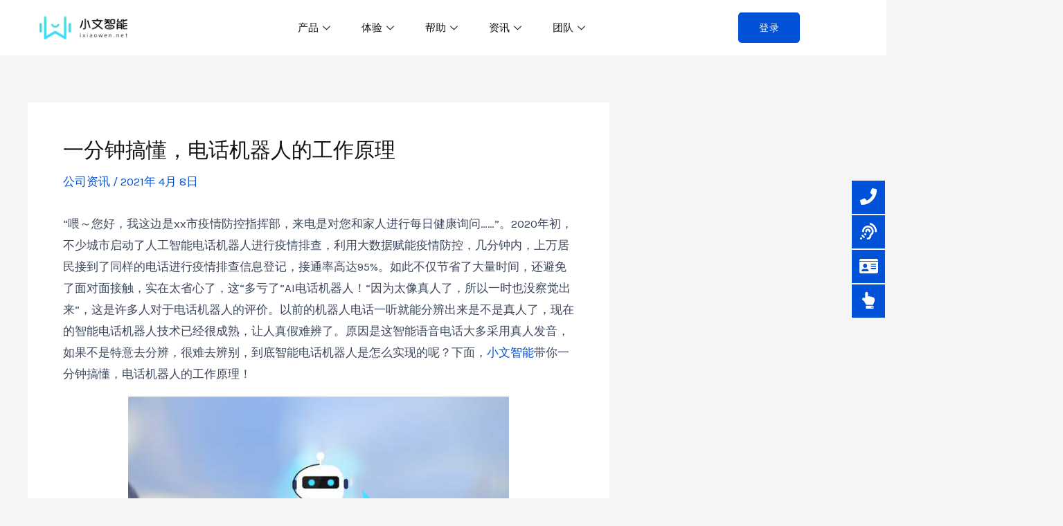

--- FILE ---
content_type: text/html; charset=UTF-8
request_url: https://www.ixiaowen.net/news/2428.html
body_size: 44898
content:
<!DOCTYPE html>
<html lang="zh-Hans" prefix="og: https://ogp.me/ns#">
<head>
<meta charset="UTF-8">
<meta name="viewport" content="width=device-width, initial-scale=1">
<meta name="applicable-device"content="pc,mobile">
<link rel="profile" href="https://gmpg.org/xfn/11">
<!-- Search Engine Optimization by Rank Math PRO - https://rankmath.com/ -->
<title>一分钟搞懂，电话机器人的工作原理 - 小文智能</title>
<meta name="description" content="“因为太像真人了，所以一时也没察觉出来”，这是许多人对于电话机器人的评价。以前的机器人电话一听就能分辨出来是不是真人了，现在的智能电话机器人技术已经很成熟，让人真假难辨了。原因是这智能语音电话大多采用真人发音，如果不是特意去分辨，很难去辨别，到底智能电话机器人是怎么实现的呢？下面，小文智能带你一分钟搞懂，电话机器人的工作原理！"/>
<meta name="robots" content="follow, index, max-snippet:-1, max-video-preview:-1, max-image-preview:large"/>
<link rel="canonical" href="https://www.ixiaowen.net/news/2428.html" />
<meta name="keywords" content="一分钟搞懂，电话机器人的工作原理"/>
<meta name="twitter:label1" content="Written by" />
<meta name="twitter:data1" content="小文管理员" />
<meta name="twitter:label2" content="Time to read" />
<meta name="twitter:data2" content="不到一分钟" />
<script type="application/ld+json" class="rank-math-schema-pro">{"@context":"https://schema.org","@graph":[{"@type":"Organization","@id":"https://www.ixiaowen.net/#organization","name":"\u5c0f\u6587\u667a\u80fd","logo":{"@type":"ImageObject","@id":"https://www.ixiaowen.net/#logo","url":"https://www.ixiaowen.net/wp-content/uploads/2022/08/\u6a2a\u7248logo\u9ed1\u5b57350-100.png","contentUrl":"https://www.ixiaowen.net/wp-content/uploads/2022/08/\u6a2a\u7248logo\u9ed1\u5b57350-100.png","caption":"\u5c0f\u6587\u667a\u80fd","inLanguage":"zh-Hans","width":"350","height":"100"}},{"@type":"WebSite","@id":"https://www.ixiaowen.net/#website","url":"https://www.ixiaowen.net","name":"\u5c0f\u6587\u667a\u80fd","publisher":{"@id":"https://www.ixiaowen.net/#organization"},"inLanguage":"zh-Hans"},{"@type":"ImageObject","@id":"https://www.ixiaowen.net/wp-content/uploads/2021/04/unnamed-file-6.jpg","url":"https://www.ixiaowen.net/wp-content/uploads/2021/04/unnamed-file-6.jpg","width":"640","height":"264","caption":"\u7535\u8bdd\u673a\u5668\u4eba\u5de5\u4f5c\u539f\u7406","inLanguage":"zh-Hans"},{"@type":"BreadcrumbList","@id":"https://www.ixiaowen.net/news/2428.html#breadcrumb","itemListElement":[{"@type":"ListItem","position":"1","item":{"@id":"https://www.ixiaowen.net","name":"\u9996\u9875"}},{"@type":"ListItem","position":"2","item":{"@id":"https://www.ixiaowen.net/news/2428.html","name":"\u4e00\u5206\u949f\u641e\u61c2\uff0c\u7535\u8bdd\u673a\u5668\u4eba\u7684\u5de5\u4f5c\u539f\u7406"}}]},{"@type":"WebPage","@id":"https://www.ixiaowen.net/news/2428.html#webpage","url":"https://www.ixiaowen.net/news/2428.html","name":"\u4e00\u5206\u949f\u641e\u61c2\uff0c\u7535\u8bdd\u673a\u5668\u4eba\u7684\u5de5\u4f5c\u539f\u7406 - \u5c0f\u6587\u667a\u80fd","datePublished":"2021-04-08T16:14:08+08:00","dateModified":"2025-12-15T11:40:11+08:00","isPartOf":{"@id":"https://www.ixiaowen.net/#website"},"primaryImageOfPage":{"@id":"https://www.ixiaowen.net/wp-content/uploads/2021/04/unnamed-file-6.jpg"},"inLanguage":"zh-Hans","breadcrumb":{"@id":"https://www.ixiaowen.net/news/2428.html#breadcrumb"}},{"@type":"Person","@id":"https://www.ixiaowen.net/news/2428.html#author","name":"\u5c0f\u6587\u7ba1\u7406\u5458","image":{"@type":"ImageObject","@id":"https://secure.gravatar.com/avatar/3d4042546078c71881f2251801e7a33baf4b2fa5bc80cce98de679c516fe0259?s=96&amp;d=mm&amp;r=g","url":"https://secure.gravatar.com/avatar/3d4042546078c71881f2251801e7a33baf4b2fa5bc80cce98de679c516fe0259?s=96&amp;d=mm&amp;r=g","caption":"\u5c0f\u6587\u7ba1\u7406\u5458","inLanguage":"zh-Hans"},"worksFor":{"@id":"https://www.ixiaowen.net/#organization"}},{"@type":"BlogPosting","headline":"\u4e00\u5206\u949f\u641e\u61c2\uff0c\u7535\u8bdd\u673a\u5668\u4eba\u7684\u5de5\u4f5c\u539f\u7406 - \u5c0f\u6587\u667a\u80fd","keywords":"\u4e00\u5206\u949f\u641e\u61c2\uff0c\u7535\u8bdd\u673a\u5668\u4eba\u7684\u5de5\u4f5c\u539f\u7406","datePublished":"2021-04-08T16:14:08+08:00","dateModified":"2025-12-15T11:40:11+08:00","author":{"@id":"https://www.ixiaowen.net/news/2428.html#author","name":"\u5c0f\u6587\u7ba1\u7406\u5458"},"publisher":{"@id":"https://www.ixiaowen.net/#organization"},"description":"\u201c\u56e0\u4e3a\u592a\u50cf\u771f\u4eba\u4e86\uff0c\u6240\u4ee5\u4e00\u65f6\u4e5f\u6ca1\u5bdf\u89c9\u51fa\u6765\u201d\uff0c\u8fd9\u662f\u8bb8\u591a\u4eba\u5bf9\u4e8e\u7535\u8bdd\u673a\u5668\u4eba\u7684\u8bc4\u4ef7\u3002\u4ee5\u524d\u7684\u673a\u5668\u4eba\u7535\u8bdd\u4e00\u542c\u5c31\u80fd\u5206\u8fa8\u51fa\u6765\u662f\u4e0d\u662f\u771f\u4eba\u4e86\uff0c\u73b0\u5728\u7684\u667a\u80fd\u7535\u8bdd\u673a\u5668\u4eba\u6280\u672f\u5df2\u7ecf\u5f88\u6210\u719f\uff0c\u8ba9\u4eba\u771f\u5047\u96be\u8fa8\u4e86\u3002\u539f\u56e0\u662f\u8fd9\u667a\u80fd\u8bed\u97f3\u7535\u8bdd\u5927\u591a\u91c7\u7528\u771f\u4eba\u53d1\u97f3\uff0c\u5982\u679c\u4e0d\u662f\u7279\u610f\u53bb\u5206\u8fa8\uff0c\u5f88\u96be\u53bb\u8fa8\u522b\uff0c\u5230\u5e95\u667a\u80fd\u7535\u8bdd\u673a\u5668\u4eba\u662f\u600e\u4e48\u5b9e\u73b0\u7684\u5462\uff1f\u4e0b\u9762\uff0c\u5c0f\u6587\u667a\u80fd\u5e26\u4f60\u4e00\u5206\u949f\u641e\u61c2\uff0c\u7535\u8bdd\u673a\u5668\u4eba\u7684\u5de5\u4f5c\u539f\u7406\uff01","name":"\u4e00\u5206\u949f\u641e\u61c2\uff0c\u7535\u8bdd\u673a\u5668\u4eba\u7684\u5de5\u4f5c\u539f\u7406 - \u5c0f\u6587\u667a\u80fd","@id":"https://www.ixiaowen.net/news/2428.html#richSnippet","isPartOf":{"@id":"https://www.ixiaowen.net/news/2428.html#webpage"},"image":{"@id":"https://www.ixiaowen.net/wp-content/uploads/2021/04/unnamed-file-6.jpg"},"inLanguage":"zh-Hans","mainEntityOfPage":{"@id":"https://www.ixiaowen.net/news/2428.html#webpage"}}]}</script>
<!-- /Rank Math WordPress SEO 插件 -->
<link rel='dns-prefetch' href='//fonts.googleapis.com' />
<link rel="alternate" type="application/rss+xml" title="小文智能 &raquo; Feed" href="https://www.ixiaowen.net/feed" />
<link rel="alternate" type="application/rss+xml" title="小文智能 &raquo; 评论 Feed" href="https://www.ixiaowen.net/comments/feed" />
<link rel="alternate" type="application/rss+xml" title="小文智能 &raquo; 一分钟搞懂，电话机器人的工作原理 评论 Feed" href="https://www.ixiaowen.net/news/2428.html/feed" />
<link rel="alternate" title="oEmbed (JSON)" type="application/json+oembed" href="https://www.ixiaowen.net/wp-json/oembed/1.0/embed?url=https%3A%2F%2Fwww.ixiaowen.net%2Fnews%2F2428.html" />
<link rel="alternate" title="oEmbed (XML)" type="text/xml+oembed" href="https://www.ixiaowen.net/wp-json/oembed/1.0/embed?url=https%3A%2F%2Fwww.ixiaowen.net%2Fnews%2F2428.html&#038;format=xml" />
<style id='wp-img-auto-sizes-contain-inline-css'>
img:is([sizes=auto i],[sizes^="auto," i]){contain-intrinsic-size:3000px 1500px}
/*# sourceURL=wp-img-auto-sizes-contain-inline-css */
</style>
<!-- <link rel='stylesheet' id='astra-theme-css-css' href='https://www.ixiaowen.net/wp-content/themes/astra/assets/css/minified/main.min.css?ver=3.9.1' media='all' /> -->
<link rel="stylesheet" type="text/css" href="//www.ixiaowen.net/wp-content/cache/wpfc-minified/7bi1sor8/9quzm.css" media="all"/>
<style id='astra-theme-css-inline-css'>
:root{--ast-container-default-xlg-padding:3em;--ast-container-default-lg-padding:3em;--ast-container-default-slg-padding:2em;--ast-container-default-md-padding:3em;--ast-container-default-sm-padding:3em;--ast-container-default-xs-padding:2.4em;--ast-container-default-xxs-padding:1.8em;}html{font-size:106.25%;}a{color:#0052d9;}a:hover,a:focus{color:var(--ast-global-color-1);}body,button,input,select,textarea,.ast-button,.ast-custom-button{font-family:'Karla',sans-serif;font-weight:inherit;font-size:17px;font-size:1rem;}blockquote{color:#000012;}p,.entry-content p{margin-bottom:1em;}h1,.entry-content h1,h2,.entry-content h2,h3,.entry-content h3,h4,.entry-content h4,h5,.entry-content h5,h6,.entry-content h6,.site-title,.site-title a{font-family:'Rubik',sans-serif;font-weight:500;}.site-title{font-size:35px;font-size:2.0588235294118rem;display:block;}.ast-archive-description .ast-archive-title{font-size:30px;font-size:1.7647058823529rem;}.site-header .site-description{font-size:15px;font-size:0.88235294117647rem;display:none;}.entry-title{font-size:20px;font-size:1.1764705882353rem;}h1,.entry-content h1{font-size:48px;font-size:2.8235294117647rem;font-weight:500;font-family:'Rubik',sans-serif;line-height:1.3;}h2,.entry-content h2{font-size:38px;font-size:2.2352941176471rem;font-weight:500;font-family:'Rubik',sans-serif;line-height:1.3;}h3,.entry-content h3{font-size:30px;font-size:1.7647058823529rem;font-weight:500;font-family:'Rubik',sans-serif;line-height:1.3;}h4,.entry-content h4{font-size:24px;font-size:1.4117647058824rem;line-height:1.3;font-weight:500;font-family:'Rubik',sans-serif;}h5,.entry-content h5{font-size:21px;font-size:1.2352941176471rem;line-height:1.3;font-weight:500;font-family:'Rubik',sans-serif;}h6,.entry-content h6{font-size:17px;font-size:1rem;line-height:1.3;font-weight:500;font-family:'Rubik',sans-serif;}.ast-single-post .entry-title,.page-title{font-size:30px;font-size:1.7647058823529rem;}::selection{background-color:#0052d9;color:#ffffff;}body,h1,.entry-title a,.entry-content h1,h2,.entry-content h2,h3,.entry-content h3,h4,.entry-content h4,h5,.entry-content h5,h6,.entry-content h6{color:#3d485d;}.tagcloud a:hover,.tagcloud a:focus,.tagcloud a.current-item{color:#ffffff;border-color:#0052d9;background-color:#0052d9;}input:focus,input[type="text"]:focus,input[type="email"]:focus,input[type="url"]:focus,input[type="password"]:focus,input[type="reset"]:focus,input[type="search"]:focus,textarea:focus{border-color:#0052d9;}input[type="radio"]:checked,input[type=reset],input[type="checkbox"]:checked,input[type="checkbox"]:hover:checked,input[type="checkbox"]:focus:checked,input[type=range]::-webkit-slider-thumb{border-color:#0052d9;background-color:#0052d9;box-shadow:none;}.site-footer a:hover + .post-count,.site-footer a:focus + .post-count{background:#0052d9;border-color:#0052d9;}.single .nav-links .nav-previous,.single .nav-links .nav-next{color:#0052d9;}.entry-meta,.entry-meta *{line-height:1.45;color:#0052d9;}.entry-meta a:hover,.entry-meta a:hover *,.entry-meta a:focus,.entry-meta a:focus *,.page-links > .page-link,.page-links .page-link:hover,.post-navigation a:hover{color:var(--ast-global-color-1);}#cat option,.secondary .calendar_wrap thead a,.secondary .calendar_wrap thead a:visited{color:#0052d9;}.secondary .calendar_wrap #today,.ast-progress-val span{background:#0052d9;}.secondary a:hover + .post-count,.secondary a:focus + .post-count{background:#0052d9;border-color:#0052d9;}.calendar_wrap #today > a{color:#ffffff;}.page-links .page-link,.single .post-navigation a{color:#0052d9;}.ast-archive-title{color:#121212;}.widget-title{font-size:24px;font-size:1.4117647058824rem;color:#121212;}#secondary,#secondary button,#secondary input,#secondary select,#secondary textarea{font-size:17px;font-size:1rem;}.ast-single-post .entry-content a,.ast-comment-content a:not(.ast-comment-edit-reply-wrap a){text-decoration:underline;}.ast-single-post .wp-block-button .wp-block-button__link,.ast-single-post .elementor-button-wrapper .elementor-button,.ast-single-post .entry-content .uagb-tab a,.ast-single-post .entry-content .uagb-ifb-cta a,.ast-single-post .entry-content .wp-block-uagb-buttons a,.ast-single-post .entry-content .uabb-module-content a,.ast-single-post .entry-content .uagb-post-grid a,.ast-single-post .entry-content .uagb-timeline a,.ast-single-post .entry-content .uagb-toc__wrap a,.ast-single-post .entry-content .uagb-taxomony-box a,.ast-single-post .entry-content .woocommerce a,.entry-content .wp-block-latest-posts > li > a{text-decoration:none;}.ast-logo-title-inline .site-logo-img{padding-right:1em;}.site-logo-img img{ transition:all 0.2s linear;}#secondary {margin: 4em 0 2.5em;word-break: break-word;line-height: 2;}#secondary li {margin-bottom: 0.75em;}#secondary li:last-child {margin-bottom: 0;}@media (max-width: 768px) {.js_active .ast-plain-container.ast-single-post #secondary {margin-top: 1.5em;}}.ast-separate-container.ast-two-container #secondary .widget {background-color: #fff;padding: 2em;margin-bottom: 2em;}@media (min-width: 993px) {.ast-left-sidebar #secondary {padding-right: 60px;}.ast-right-sidebar #secondary {padding-left: 60px;}}@media (max-width: 993px) {.ast-right-sidebar #secondary {padding-left: 30px;}.ast-left-sidebar #secondary {padding-right: 30px;}}@media (min-width: 993px) {.ast-page-builder-template.ast-left-sidebar #secondary {padding-left: 60px;}.ast-page-builder-template.ast-right-sidebar #secondary {padding-right: 60px;}}@media (max-width: 993px) {.ast-page-builder-template.ast-right-sidebar #secondary {padding-right: 30px;}.ast-page-builder-template.ast-left-sidebar #secondary {padding-left: 30px;}}@media (max-width:921px){#ast-desktop-header{display:none;}}@media (min-width:921px){#ast-mobile-header{display:none;}}.wp-block-buttons.aligncenter{justify-content:center;}@media (max-width:921px){.ast-theme-transparent-header #primary,.ast-theme-transparent-header #secondary{padding:0;}}@media (max-width:921px){.ast-plain-container.ast-no-sidebar #primary{padding:0;}}.ast-plain-container.ast-no-sidebar #primary{margin-top:0;margin-bottom:0;}@media (min-width:1200px){.ast-plain-container.ast-no-sidebar #primary{margin-top:60px;margin-bottom:60px;}}.wp-block-button.is-style-outline .wp-block-button__link{border-color:#0052d9;}.wp-block-button.is-style-outline > .wp-block-button__link:not(.has-text-color),.wp-block-button.wp-block-button__link.is-style-outline:not(.has-text-color){color:#0052d9;}.wp-block-button.is-style-outline .wp-block-button__link:hover,.wp-block-button.is-style-outline .wp-block-button__link:focus{color:#ffffff !important;background-color:var(--ast-global-color-1);border-color:var(--ast-global-color-1);}.post-page-numbers.current .page-link,.ast-pagination .page-numbers.current{color:#ffffff;border-color:#0052d9;background-color:#0052d9;border-radius:2px;}h1.widget-title{font-weight:500;}h2.widget-title{font-weight:500;}h3.widget-title{font-weight:500;}#page{display:flex;flex-direction:column;min-height:100vh;}.ast-404-layout-1 h1.page-title{color:var(--ast-global-color-2);}.single .post-navigation a{line-height:1em;height:inherit;}.error-404 .page-sub-title{font-size:1.5rem;font-weight:inherit;}.search .site-content .content-area .search-form{margin-bottom:0;}#page .site-content{flex-grow:1;}.widget{margin-bottom:3.5em;}#secondary li{line-height:1.5em;}#secondary .wp-block-group h2{margin-bottom:0.7em;}#secondary h2{font-size:1.7rem;}.ast-separate-container .ast-article-post,.ast-separate-container .ast-article-single,.ast-separate-container .ast-comment-list li.depth-1,.ast-separate-container .comment-respond{padding:3em;}.ast-separate-container .ast-comment-list li.depth-1,.hentry{margin-bottom:2em;}.ast-separate-container .ast-archive-description,.ast-separate-container .ast-author-box{background-color:var(--ast-global-color-5);border-bottom:1px solid var(--ast-border-color);}.ast-separate-container .comments-title{padding:2em 2em 0 2em;}.ast-page-builder-template .comment-form-textarea,.ast-comment-formwrap .ast-grid-common-col{padding:0;}.ast-comment-formwrap{padding:0 20px;display:inline-flex;column-gap:20px;}.archive.ast-page-builder-template .entry-header{margin-top:2em;}.ast-page-builder-template .ast-comment-formwrap{width:100%;}.entry-title{margin-bottom:0.5em;}.ast-archive-description .ast-archive-title{margin-bottom:10px;text-transform:capitalize;}.ast-archive-description p{font-size:inherit;font-weight:inherit;line-height:inherit;}@media (min-width:921px){.ast-left-sidebar.ast-page-builder-template #secondary,.archive.ast-right-sidebar.ast-page-builder-template .site-main{padding-left:20px;padding-right:20px;}}@media (max-width:544px){.ast-comment-formwrap.ast-row{column-gap:10px;}}@media (min-width:1201px){.ast-separate-container .ast-article-post,.ast-separate-container .ast-article-single,.ast-separate-container .ast-archive-description,.ast-separate-container .ast-author-box,.ast-separate-container .ast-404-layout-1,.ast-separate-container .no-results{padding:3em;}}@media (max-width:921px){.ast-separate-container #primary,.ast-separate-container #secondary{padding:1.5em 0;}#primary,#secondary{padding:1.5em 0;margin:0;}.ast-left-sidebar #content > .ast-container{display:flex;flex-direction:column-reverse;width:100%;}}@media (max-width:921px){#secondary.secondary{padding-top:0;}.ast-separate-container.ast-right-sidebar #secondary{padding-left:1em;padding-right:1em;}.ast-separate-container.ast-two-container #secondary{padding-left:0;padding-right:0;}.ast-page-builder-template .entry-header #secondary,.ast-page-builder-template #secondary{margin-top:1.5em;}}@media (max-width:921px){.ast-right-sidebar #primary{padding-right:0;}.ast-page-builder-template.ast-left-sidebar #secondary,.ast-page-builder-template.ast-right-sidebar #secondary{padding-right:20px;padding-left:20px;}.ast-right-sidebar #secondary,.ast-left-sidebar #primary{padding-left:0;}.ast-left-sidebar #secondary{padding-right:0;}}@media (min-width:922px){.ast-separate-container.ast-right-sidebar #primary,.ast-separate-container.ast-left-sidebar #primary{border:0;}.search-no-results.ast-separate-container #primary{margin-bottom:4em;}}@media (min-width:922px){.ast-right-sidebar #primary{border-right:1px solid var(--ast-border-color);}.ast-left-sidebar #primary{border-left:1px solid var(--ast-border-color);}.ast-right-sidebar #secondary{border-left:1px solid var(--ast-border-color);margin-left:-1px;}.ast-left-sidebar #secondary{border-right:1px solid var(--ast-border-color);margin-right:-1px;}.ast-separate-container.ast-two-container.ast-right-sidebar #secondary{padding-left:30px;padding-right:0;}.ast-separate-container.ast-two-container.ast-left-sidebar #secondary{padding-right:30px;padding-left:0;}.ast-separate-container.ast-right-sidebar #secondary,.ast-separate-container.ast-left-sidebar #secondary{border:0;margin-left:auto;margin-right:auto;}.ast-separate-container.ast-two-container #secondary .widget:last-child{margin-bottom:0;}}.elementor-button-wrapper .elementor-button{border-style:solid;text-decoration:none;border-top-width:0;border-right-width:0;border-left-width:0;border-bottom-width:0;}body .elementor-button.elementor-size-sm,body .elementor-button.elementor-size-xs,body .elementor-button.elementor-size-md,body .elementor-button.elementor-size-lg,body .elementor-button.elementor-size-xl,body .elementor-button{border-radius:2px;padding-top:15px;padding-right:30px;padding-bottom:15px;padding-left:30px;}@media (max-width:921px){.elementor-button-wrapper .elementor-button.elementor-size-sm,.elementor-button-wrapper .elementor-button.elementor-size-xs,.elementor-button-wrapper .elementor-button.elementor-size-md,.elementor-button-wrapper .elementor-button.elementor-size-lg,.elementor-button-wrapper .elementor-button.elementor-size-xl,.elementor-button-wrapper .elementor-button{padding-top:14px;padding-right:28px;padding-bottom:14px;padding-left:28px;}}@media (max-width:544px){.elementor-button-wrapper .elementor-button.elementor-size-sm,.elementor-button-wrapper .elementor-button.elementor-size-xs,.elementor-button-wrapper .elementor-button.elementor-size-md,.elementor-button-wrapper .elementor-button.elementor-size-lg,.elementor-button-wrapper .elementor-button.elementor-size-xl,.elementor-button-wrapper .elementor-button{padding-top:12px;padding-right:24px;padding-bottom:12px;padding-left:24px;}}.elementor-button-wrapper .elementor-button{border-color:#0052d9;background-color:#0052d9;}.elementor-button-wrapper .elementor-button:hover,.elementor-button-wrapper .elementor-button:focus{color:#ffffff;background-color:var(--ast-global-color-1);border-color:var(--ast-global-color-1);}.wp-block-button .wp-block-button__link ,.elementor-button-wrapper .elementor-button,.elementor-button-wrapper .elementor-button:visited{color:#ffffff;}.elementor-button-wrapper .elementor-button{font-family:inherit;font-weight:inherit;line-height:1;}.wp-block-button .wp-block-button__link:hover,.wp-block-button .wp-block-button__link:focus{color:#ffffff;background-color:var(--ast-global-color-1);border-color:var(--ast-global-color-1);}.elementor-widget-heading h1.elementor-heading-title{line-height:1.3;}.elementor-widget-heading h2.elementor-heading-title{line-height:1.3;}.elementor-widget-heading h3.elementor-heading-title{line-height:1.3;}.elementor-widget-heading h4.elementor-heading-title{line-height:1.3;}.elementor-widget-heading h5.elementor-heading-title{line-height:1.3;}.elementor-widget-heading h6.elementor-heading-title{line-height:1.3;}.wp-block-button .wp-block-button__link,.wp-block-search .wp-block-search__button,body .wp-block-file .wp-block-file__button{border-color:#0052d9;background-color:#0052d9;color:#ffffff;font-family:inherit;font-weight:inherit;line-height:1;border-radius:2px;padding-top:15px;padding-right:30px;padding-bottom:15px;padding-left:30px;}@media (max-width:921px){.wp-block-button .wp-block-button__link,.wp-block-search .wp-block-search__button,body .wp-block-file .wp-block-file__button{padding-top:14px;padding-right:28px;padding-bottom:14px;padding-left:28px;}}@media (max-width:544px){.wp-block-button .wp-block-button__link,.wp-block-search .wp-block-search__button,body .wp-block-file .wp-block-file__button{padding-top:12px;padding-right:24px;padding-bottom:12px;padding-left:24px;}}.menu-toggle,button,.ast-button,.ast-custom-button,.button,input#submit,input[type="button"],input[type="submit"],input[type="reset"],form[CLASS*="wp-block-search__"].wp-block-search .wp-block-search__inside-wrapper .wp-block-search__button,body .wp-block-file .wp-block-file__button,.search .search-submit{border-style:solid;border-top-width:0;border-right-width:0;border-left-width:0;border-bottom-width:0;color:#ffffff;border-color:#0052d9;background-color:#0052d9;border-radius:2px;padding-top:15px;padding-right:30px;padding-bottom:15px;padding-left:30px;font-family:inherit;font-weight:inherit;line-height:1;}button:focus,.menu-toggle:hover,button:hover,.ast-button:hover,.ast-custom-button:hover .button:hover,.ast-custom-button:hover ,input[type=reset]:hover,input[type=reset]:focus,input#submit:hover,input#submit:focus,input[type="button"]:hover,input[type="button"]:focus,input[type="submit"]:hover,input[type="submit"]:focus,form[CLASS*="wp-block-search__"].wp-block-search .wp-block-search__inside-wrapper .wp-block-search__button:hover,form[CLASS*="wp-block-search__"].wp-block-search .wp-block-search__inside-wrapper .wp-block-search__button:focus,body .wp-block-file .wp-block-file__button:hover,body .wp-block-file .wp-block-file__button:focus{color:#ffffff;background-color:var(--ast-global-color-1);border-color:var(--ast-global-color-1);}form[CLASS*="wp-block-search__"].wp-block-search .wp-block-search__inside-wrapper .wp-block-search__button.has-icon{padding-top:calc(15px - 3px);padding-right:calc(30px - 3px);padding-bottom:calc(15px - 3px);padding-left:calc(30px - 3px);}@media (min-width:544px){.ast-container{max-width:100%;}}@media (max-width:544px){.ast-separate-container .ast-article-post,.ast-separate-container .ast-article-single,.ast-separate-container .comments-title,.ast-separate-container .ast-archive-description{padding:1.5em 1em;}.ast-separate-container #content .ast-container{padding-left:0.54em;padding-right:0.54em;}.ast-separate-container .ast-comment-list li.depth-1{padding:1.5em 1em;margin-bottom:1.5em;}.ast-separate-container .ast-comment-list .bypostauthor{padding:.5em;}.ast-search-menu-icon.ast-dropdown-active .search-field{width:170px;}.menu-toggle,button,.ast-button,.button,input#submit,input[type="button"],input[type="submit"],input[type="reset"]{padding-top:12px;padding-right:24px;padding-bottom:12px;padding-left:24px;}.ast-separate-container #secondary{padding-top:0;}.ast-separate-container.ast-two-container #secondary .widget{margin-bottom:1.5em;padding-left:1em;padding-right:1em;}}@media (max-width:921px){.menu-toggle,button,.ast-button,.button,input#submit,input[type="button"],input[type="submit"],input[type="reset"]{padding-top:14px;padding-right:28px;padding-bottom:14px;padding-left:28px;}.ast-mobile-header-stack .main-header-bar .ast-search-menu-icon{display:inline-block;}.ast-header-break-point.ast-header-custom-item-outside .ast-mobile-header-stack .main-header-bar .ast-search-icon{margin:0;}.ast-comment-avatar-wrap img{max-width:2.5em;}.ast-separate-container .ast-comment-list li.depth-1{padding:1.5em 2.14em;}.ast-separate-container .comment-respond{padding:2em 2.14em;}.ast-comment-meta{padding:0 1.8888em 1.3333em;}}@media (max-width:921px){.widget-title{font-size:24px;font-size:1.4117647058824rem;}body,button,input,select,textarea,.ast-button,.ast-custom-button{font-size:17px;font-size:1rem;}#secondary,#secondary button,#secondary input,#secondary select,#secondary textarea{font-size:17px;font-size:1rem;}.site-title{display:block;}.ast-archive-description .ast-archive-title{font-size:40px;}.site-header .site-description{display:none;}.entry-title{font-size:30px;}h1,.entry-content h1{font-size:40px;}h2,.entry-content h2{font-size:32px;}h3,.entry-content h3{font-size:26px;}h4,.entry-content h4{font-size:20px;font-size:1.1764705882353rem;}h5,.entry-content h5{font-size:17px;font-size:1rem;}h6,.entry-content h6{font-size:15px;font-size:0.88235294117647rem;}.ast-single-post .entry-title,.page-title{font-size:30px;}}@media (max-width:544px){.widget-title{font-size:24px;font-size:1.4117647058824rem;}body,button,input,select,textarea,.ast-button,.ast-custom-button{font-size:17px;font-size:1rem;}#secondary,#secondary button,#secondary input,#secondary select,#secondary textarea{font-size:17px;font-size:1rem;}.site-title{display:block;}.ast-archive-description .ast-archive-title{font-size:40px;}.site-header .site-description{display:none;}.entry-title{font-size:30px;}h1,.entry-content h1{font-size:36px;}h2,.entry-content h2{font-size:28px;}h3,.entry-content h3{font-size:22px;}h4,.entry-content h4{font-size:18px;font-size:1.0588235294118rem;}h5,.entry-content h5{font-size:15px;font-size:0.88235294117647rem;}h6,.entry-content h6{font-size:14px;font-size:0.82352941176471rem;}.ast-single-post .entry-title,.page-title{font-size:30px;}}@media (max-width:544px){html{font-size:106.25%;}}@media (min-width:922px){.ast-container{max-width:1240px;}}@media (min-width:922px){.site-content .ast-container{display:flex;}}@media (max-width:921px){.site-content .ast-container{flex-direction:column;}}@media (min-width:922px){.main-header-menu .sub-menu .menu-item.ast-left-align-sub-menu:hover > .sub-menu,.main-header-menu .sub-menu .menu-item.ast-left-align-sub-menu.focus > .sub-menu{margin-left:-0px;}}blockquote,cite {font-style: initial;}.wp-block-file {display: flex;align-items: center;flex-wrap: wrap;justify-content: space-between;}.wp-block-pullquote {border: none;}.wp-block-pullquote blockquote::before {content: "\201D";font-family: "Helvetica",sans-serif;display: flex;transform: rotate( 180deg );font-size: 6rem;font-style: normal;line-height: 1;font-weight: bold;align-items: center;justify-content: center;}.has-text-align-right > blockquote::before {justify-content: flex-start;}.has-text-align-left > blockquote::before {justify-content: flex-end;}figure.wp-block-pullquote.is-style-solid-color blockquote {max-width: 100%;text-align: inherit;}html body {--wp--custom--ast-default-block-top-padding: 3em;--wp--custom--ast-default-block-right-padding: 3em;--wp--custom--ast-default-block-bottom-padding: 3em;--wp--custom--ast-default-block-left-padding: 3em;--wp--custom--ast-container-width: 1200px;--wp--custom--ast-content-width-size: 1200px;--wp--custom--ast-wide-width-size: calc(1200px + var(--wp--custom--ast-default-block-left-padding) + var(--wp--custom--ast-default-block-right-padding));}@media(max-width: 921px) {html body {--wp--custom--ast-default-block-top-padding: 3em;--wp--custom--ast-default-block-right-padding: 2em;--wp--custom--ast-default-block-bottom-padding: 3em;--wp--custom--ast-default-block-left-padding: 2em;}}@media(max-width: 544px) {html body {--wp--custom--ast-default-block-top-padding: 3em;--wp--custom--ast-default-block-right-padding: 1.5em;--wp--custom--ast-default-block-bottom-padding: 3em;--wp--custom--ast-default-block-left-padding: 1.5em;}}.entry-content > .wp-block-group,.entry-content > .wp-block-cover,.entry-content > .wp-block-columns {padding-top: var(--wp--custom--ast-default-block-top-padding);padding-right: var(--wp--custom--ast-default-block-right-padding);padding-bottom: var(--wp--custom--ast-default-block-bottom-padding);padding-left: var(--wp--custom--ast-default-block-left-padding);}.ast-plain-container.ast-no-sidebar .entry-content > .alignfull,.ast-page-builder-template .ast-no-sidebar .entry-content > .alignfull {margin-left: calc( -50vw + 50%);margin-right: calc( -50vw + 50%);max-width: 100vw;width: 100vw;}.ast-plain-container.ast-no-sidebar .entry-content .alignfull .alignfull,.ast-page-builder-template.ast-no-sidebar .entry-content .alignfull .alignfull,.ast-plain-container.ast-no-sidebar .entry-content .alignfull .alignwide,.ast-page-builder-template.ast-no-sidebar .entry-content .alignfull .alignwide,.ast-plain-container.ast-no-sidebar .entry-content .alignwide .alignfull,.ast-page-builder-template.ast-no-sidebar .entry-content .alignwide .alignfull,.ast-plain-container.ast-no-sidebar .entry-content .alignwide .alignwide,.ast-page-builder-template.ast-no-sidebar .entry-content .alignwide .alignwide,.ast-plain-container.ast-no-sidebar .entry-content .wp-block-column .alignfull,.ast-page-builder-template.ast-no-sidebar .entry-content .wp-block-column .alignfull,.ast-plain-container.ast-no-sidebar .entry-content .wp-block-column .alignwide,.ast-page-builder-template.ast-no-sidebar .entry-content .wp-block-column .alignwide {margin-left: auto;margin-right: auto;width: 100%;}[ast-blocks-layout] .wp-block-separator:not(.is-style-dots) {height: 0;}[ast-blocks-layout] .wp-block-separator {margin: 20px auto;}[ast-blocks-layout] .wp-block-separator:not(.is-style-wide):not(.is-style-dots) {max-width: 100px;}[ast-blocks-layout] .wp-block-separator.has-background {padding: 0;}.entry-content[ast-blocks-layout] > * {max-width: var(--wp--custom--ast-content-width-size);margin-left: auto;margin-right: auto;}.entry-content[ast-blocks-layout] > .alignwide {max-width: var(--wp--custom--ast-wide-width-size);}.entry-content[ast-blocks-layout] .alignfull {max-width: none;}.entry-content .wp-block-columns {margin-bottom: 0;}blockquote {margin: 1.5em;border: none;}.wp-block-quote:not(.has-text-align-right):not(.has-text-align-center) {border-left: 5px solid rgba(0,0,0,0.05);}.has-text-align-right > blockquote,blockquote.has-text-align-right {border-right: 5px solid rgba(0,0,0,0.05);}.has-text-align-left > blockquote,blockquote.has-text-align-left {border-left: 5px solid rgba(0,0,0,0.05);}.wp-block-site-tagline,.wp-block-latest-posts .read-more {margin-top: 15px;}.wp-block-loginout p label {display: block;}.wp-block-loginout p:not(.login-remember):not(.login-submit) input {width: 100%;}.wp-block-loginout input:focus {border-color: transparent;}.wp-block-loginout input:focus {outline: thin dotted;}.entry-content .wp-block-media-text .wp-block-media-text__content {padding: 0 0 0 8%;}.entry-content .wp-block-media-text.has-media-on-the-right .wp-block-media-text__content {padding: 0 8% 0 0;}.entry-content .wp-block-media-text.has-background .wp-block-media-text__content {padding: 8%;}.entry-content .wp-block-cover:not([class*="background-color"]) .wp-block-cover__inner-container,.entry-content .wp-block-cover:not([class*="background-color"]) .wp-block-cover-image-text,.entry-content .wp-block-cover:not([class*="background-color"]) .wp-block-cover-text,.entry-content .wp-block-cover-image:not([class*="background-color"]) .wp-block-cover__inner-container,.entry-content .wp-block-cover-image:not([class*="background-color"]) .wp-block-cover-image-text,.entry-content .wp-block-cover-image:not([class*="background-color"]) .wp-block-cover-text {color: var(--ast-global-color-5);}.wp-block-loginout .login-remember input {width: 1.1rem;height: 1.1rem;margin: 0 5px 4px 0;vertical-align: middle;}.wp-block-latest-posts > li > *:first-child,.wp-block-latest-posts:not(.is-grid) > li:first-child {margin-top: 0;}.wp-block-search__inside-wrapper .wp-block-search__input {padding: 0 10px;color: var(--ast-global-color-3);background: var(--ast-global-color-5);border-color: var(--ast-border-color);}.wp-block-latest-posts .read-more {margin-bottom: 1.5em;}.wp-block-search__no-button .wp-block-search__inside-wrapper .wp-block-search__input {padding-top: 5px;padding-bottom: 5px;}.wp-block-latest-posts .wp-block-latest-posts__post-date,.wp-block-latest-posts .wp-block-latest-posts__post-author {font-size: 1rem;}.wp-block-latest-posts > li > *,.wp-block-latest-posts:not(.is-grid) > li {margin-top: 12px;margin-bottom: 12px;}.ast-page-builder-template .entry-content[ast-blocks-layout] > *,.ast-page-builder-template .entry-content[ast-blocks-layout] > .alignfull > * {max-width: none;}.ast-page-builder-template .entry-content[ast-blocks-layout] > .alignwide > * {max-width: var(--wp--custom--ast-wide-width-size);}.ast-page-builder-template .entry-content[ast-blocks-layout] > .inherit-container-width > *,.ast-page-builder-template .entry-content[ast-blocks-layout] > * > *,.entry-content[ast-blocks-layout] > .wp-block-cover .wp-block-cover__inner-container {max-width: var(--wp--custom--ast-content-width-size);margin-left: auto;margin-right: auto;}.entry-content[ast-blocks-layout] .wp-block-cover:not(.alignleft):not(.alignright) {width: auto;}@media(max-width: 1200px) {.ast-separate-container .entry-content > .alignfull,.ast-separate-container .entry-content[ast-blocks-layout] > .alignwide,.ast-plain-container .entry-content[ast-blocks-layout] > .alignwide,.ast-plain-container .entry-content .alignfull {margin-left: calc(-1 * min(var(--ast-container-default-xlg-padding),20px)) ;margin-right: calc(-1 * min(var(--ast-container-default-xlg-padding),20px));}}@media(min-width: 1201px) {.ast-separate-container .entry-content > .alignfull {margin-left: calc(-1 * var(--ast-container-default-xlg-padding) );margin-right: calc(-1 * var(--ast-container-default-xlg-padding) );}.ast-separate-container .entry-content[ast-blocks-layout] > .alignwide,.ast-plain-container .entry-content[ast-blocks-layout] > .alignwide {margin-left: calc(-1 * var(--wp--custom--ast-default-block-left-padding) );margin-right: calc(-1 * var(--wp--custom--ast-default-block-right-padding) );}}@media(min-width: 921px) {.ast-separate-container .entry-content .wp-block-group.alignwide:not(.inherit-container-width) > :where(:not(.alignleft):not(.alignright)),.ast-plain-container .entry-content .wp-block-group.alignwide:not(.inherit-container-width) > :where(:not(.alignleft):not(.alignright)) {max-width: calc( var(--wp--custom--ast-content-width-size) + 80px );}.ast-plain-container.ast-right-sidebar .entry-content[ast-blocks-layout] .alignfull,.ast-plain-container.ast-left-sidebar .entry-content[ast-blocks-layout] .alignfull {margin-left: -60px;margin-right: -60px;}}@media(min-width: 544px) {.entry-content > .alignleft {margin-right: 20px;}.entry-content > .alignright {margin-left: 20px;}}@media (max-width:544px){.wp-block-columns .wp-block-column:not(:last-child){margin-bottom:20px;}.wp-block-latest-posts{margin:0;}}@media( max-width: 600px ) {.entry-content .wp-block-media-text .wp-block-media-text__content,.entry-content .wp-block-media-text.has-media-on-the-right .wp-block-media-text__content {padding: 8% 0 0;}.entry-content .wp-block-media-text.has-background .wp-block-media-text__content {padding: 8%;}}:root .has-ast-global-color-0-color{color:var(--ast-global-color-0);}:root .has-ast-global-color-0-background-color{background-color:var(--ast-global-color-0);}:root .wp-block-button .has-ast-global-color-0-color{color:var(--ast-global-color-0);}:root .wp-block-button .has-ast-global-color-0-background-color{background-color:var(--ast-global-color-0);}:root .has-ast-global-color-1-color{color:var(--ast-global-color-1);}:root .has-ast-global-color-1-background-color{background-color:var(--ast-global-color-1);}:root .wp-block-button .has-ast-global-color-1-color{color:var(--ast-global-color-1);}:root .wp-block-button .has-ast-global-color-1-background-color{background-color:var(--ast-global-color-1);}:root .has-ast-global-color-2-color{color:var(--ast-global-color-2);}:root .has-ast-global-color-2-background-color{background-color:var(--ast-global-color-2);}:root .wp-block-button .has-ast-global-color-2-color{color:var(--ast-global-color-2);}:root .wp-block-button .has-ast-global-color-2-background-color{background-color:var(--ast-global-color-2);}:root .has-ast-global-color-3-color{color:var(--ast-global-color-3);}:root .has-ast-global-color-3-background-color{background-color:var(--ast-global-color-3);}:root .wp-block-button .has-ast-global-color-3-color{color:var(--ast-global-color-3);}:root .wp-block-button .has-ast-global-color-3-background-color{background-color:var(--ast-global-color-3);}:root .has-ast-global-color-4-color{color:var(--ast-global-color-4);}:root .has-ast-global-color-4-background-color{background-color:var(--ast-global-color-4);}:root .wp-block-button .has-ast-global-color-4-color{color:var(--ast-global-color-4);}:root .wp-block-button .has-ast-global-color-4-background-color{background-color:var(--ast-global-color-4);}:root .has-ast-global-color-5-color{color:var(--ast-global-color-5);}:root .has-ast-global-color-5-background-color{background-color:var(--ast-global-color-5);}:root .wp-block-button .has-ast-global-color-5-color{color:var(--ast-global-color-5);}:root .wp-block-button .has-ast-global-color-5-background-color{background-color:var(--ast-global-color-5);}:root .has-ast-global-color-6-color{color:var(--ast-global-color-6);}:root .has-ast-global-color-6-background-color{background-color:var(--ast-global-color-6);}:root .wp-block-button .has-ast-global-color-6-color{color:var(--ast-global-color-6);}:root .wp-block-button .has-ast-global-color-6-background-color{background-color:var(--ast-global-color-6);}:root .has-ast-global-color-7-color{color:var(--ast-global-color-7);}:root .has-ast-global-color-7-background-color{background-color:var(--ast-global-color-7);}:root .wp-block-button .has-ast-global-color-7-color{color:var(--ast-global-color-7);}:root .wp-block-button .has-ast-global-color-7-background-color{background-color:var(--ast-global-color-7);}:root .has-ast-global-color-8-color{color:var(--ast-global-color-8);}:root .has-ast-global-color-8-background-color{background-color:var(--ast-global-color-8);}:root .wp-block-button .has-ast-global-color-8-color{color:var(--ast-global-color-8);}:root .wp-block-button .has-ast-global-color-8-background-color{background-color:var(--ast-global-color-8);}:root{--ast-global-color-0:#0170B9;--ast-global-color-1:#3a3a3a;--ast-global-color-2:#3a3a3a;--ast-global-color-3:#4B4F58;--ast-global-color-4:#F5F5F5;--ast-global-color-5:#FFFFFF;--ast-global-color-6:#E5E5E5;--ast-global-color-7:#424242;--ast-global-color-8:#000000;}:root {--ast-border-color : var(--ast-global-color-6);}.ast-breadcrumbs .trail-browse,.ast-breadcrumbs .trail-items,.ast-breadcrumbs .trail-items li{display:inline-block;margin:0;padding:0;border:none;background:inherit;text-indent:0;}.ast-breadcrumbs .trail-browse{font-size:inherit;font-style:inherit;font-weight:inherit;color:inherit;}.ast-breadcrumbs .trail-items{list-style:none;}.trail-items li::after{padding:0 0.3em;content:"\00bb";}.trail-items li:last-of-type::after{display:none;}h1,.entry-content h1,h2,.entry-content h2,h3,.entry-content h3,h4,.entry-content h4,h5,.entry-content h5,h6,.entry-content h6{color:#121212;}.entry-title a{color:#121212;}@media (max-width:921px){.ast-builder-grid-row-container.ast-builder-grid-row-tablet-3-firstrow .ast-builder-grid-row > *:first-child,.ast-builder-grid-row-container.ast-builder-grid-row-tablet-3-lastrow .ast-builder-grid-row > *:last-child{grid-column:1 / -1;}}@media (max-width:544px){.ast-builder-grid-row-container.ast-builder-grid-row-mobile-3-firstrow .ast-builder-grid-row > *:first-child,.ast-builder-grid-row-container.ast-builder-grid-row-mobile-3-lastrow .ast-builder-grid-row > *:last-child{grid-column:1 / -1;}}.ast-builder-layout-element[data-section="title_tagline"]{display:flex;}@media (max-width:921px){.ast-header-break-point .ast-builder-layout-element[data-section="title_tagline"]{display:flex;}}@media (max-width:544px){.ast-header-break-point .ast-builder-layout-element[data-section="title_tagline"]{display:flex;}}.ast-builder-menu-1{font-family:inherit;font-weight:inherit;}.ast-builder-menu-1 .sub-menu,.ast-builder-menu-1 .inline-on-mobile .sub-menu{border-top-width:2px;border-bottom-width:0;border-right-width:0;border-left-width:0;border-color:#0052d9;border-style:solid;border-radius:0;}.ast-builder-menu-1 .main-header-menu > .menu-item > .sub-menu,.ast-builder-menu-1 .main-header-menu > .menu-item > .astra-full-megamenu-wrapper{margin-top:0;}.ast-desktop .ast-builder-menu-1 .main-header-menu > .menu-item > .sub-menu:before,.ast-desktop .ast-builder-menu-1 .main-header-menu > .menu-item > .astra-full-megamenu-wrapper:before{height:calc( 0px + 5px );}.ast-desktop .ast-builder-menu-1 .menu-item .sub-menu .menu-link{border-style:none;}@media (max-width:921px){.ast-header-break-point .ast-builder-menu-1 .menu-item.menu-item-has-children > .ast-menu-toggle{top:0;}.ast-builder-menu-1 .menu-item-has-children > .menu-link:after{content:unset;}}@media (max-width:544px){.ast-header-break-point .ast-builder-menu-1 .menu-item.menu-item-has-children > .ast-menu-toggle{top:0;}}.ast-builder-menu-1{display:flex;}@media (max-width:921px){.ast-header-break-point .ast-builder-menu-1{display:flex;}}@media (max-width:544px){.ast-header-break-point .ast-builder-menu-1{display:flex;}}.site-below-footer-wrap{padding-top:20px;padding-bottom:20px;}.site-below-footer-wrap[data-section="section-below-footer-builder"]{background-color:#eeeeee;;min-height:80px;}.site-below-footer-wrap[data-section="section-below-footer-builder"] .ast-builder-grid-row{max-width:1200px;margin-left:auto;margin-right:auto;}.site-below-footer-wrap[data-section="section-below-footer-builder"] .ast-builder-grid-row,.site-below-footer-wrap[data-section="section-below-footer-builder"] .site-footer-section{align-items:flex-start;}.site-below-footer-wrap[data-section="section-below-footer-builder"].ast-footer-row-inline .site-footer-section{display:flex;margin-bottom:0;}.ast-builder-grid-row-full .ast-builder-grid-row{grid-template-columns:1fr;}@media (max-width:921px){.site-below-footer-wrap[data-section="section-below-footer-builder"].ast-footer-row-tablet-inline .site-footer-section{display:flex;margin-bottom:0;}.site-below-footer-wrap[data-section="section-below-footer-builder"].ast-footer-row-tablet-stack .site-footer-section{display:block;margin-bottom:10px;}.ast-builder-grid-row-container.ast-builder-grid-row-tablet-full .ast-builder-grid-row{grid-template-columns:1fr;}}@media (max-width:544px){.site-below-footer-wrap[data-section="section-below-footer-builder"].ast-footer-row-mobile-inline .site-footer-section{display:flex;margin-bottom:0;}.site-below-footer-wrap[data-section="section-below-footer-builder"].ast-footer-row-mobile-stack .site-footer-section{display:block;margin-bottom:10px;}.ast-builder-grid-row-container.ast-builder-grid-row-mobile-full .ast-builder-grid-row{grid-template-columns:1fr;}}.site-below-footer-wrap[data-section="section-below-footer-builder"]{display:grid;}@media (max-width:921px){.ast-header-break-point .site-below-footer-wrap[data-section="section-below-footer-builder"]{display:grid;}}@media (max-width:544px){.ast-header-break-point .site-below-footer-wrap[data-section="section-below-footer-builder"]{display:grid;}}.ast-footer-copyright{text-align:center;}.ast-footer-copyright {color:#3d485d;}@media (max-width:921px){.ast-footer-copyright{text-align:center;}}@media (max-width:544px){.ast-footer-copyright{text-align:center;}}.ast-footer-copyright.ast-builder-layout-element{display:flex;}@media (max-width:921px){.ast-header-break-point .ast-footer-copyright.ast-builder-layout-element{display:flex;}}@media (max-width:544px){.ast-header-break-point .ast-footer-copyright.ast-builder-layout-element{display:flex;}}.elementor-template-full-width .ast-container{display:block;}@media (max-width:544px){.elementor-element .elementor-wc-products .woocommerce[class*="columns-"] ul.products li.product{width:auto;margin:0;}.elementor-element .woocommerce .woocommerce-result-count{float:none;}}.ast-header-break-point .main-header-bar{border-bottom-width:1px;}@media (min-width:922px){.main-header-bar{border-bottom-width:1px;}}@media (min-width:922px){#primary{width:70%;}#secondary{width:30%;}}.main-header-menu .menu-item, #astra-footer-menu .menu-item, .main-header-bar .ast-masthead-custom-menu-items{-js-display:flex;display:flex;-webkit-box-pack:center;-webkit-justify-content:center;-moz-box-pack:center;-ms-flex-pack:center;justify-content:center;-webkit-box-orient:vertical;-webkit-box-direction:normal;-webkit-flex-direction:column;-moz-box-orient:vertical;-moz-box-direction:normal;-ms-flex-direction:column;flex-direction:column;}.main-header-menu > .menu-item > .menu-link, #astra-footer-menu > .menu-item > .menu-link{height:100%;-webkit-box-align:center;-webkit-align-items:center;-moz-box-align:center;-ms-flex-align:center;align-items:center;-js-display:flex;display:flex;}.ast-header-break-point .main-navigation ul .menu-item .menu-link .icon-arrow:first-of-type svg{top:.2em;margin-top:0px;margin-left:0px;width:.65em;transform:translate(0, -2px) rotateZ(270deg);}.ast-mobile-popup-content .ast-submenu-expanded > .ast-menu-toggle{transform:rotateX(180deg);}.ast-separate-container .blog-layout-1, .ast-separate-container .blog-layout-2, .ast-separate-container .blog-layout-3{background-color:transparent;background-image:none;}.ast-separate-container .ast-article-post{background-color:var(--ast-global-color-5);;background-image:none;;}@media (max-width:921px){.ast-separate-container .ast-article-post{background-color:var(--ast-global-color-5);;background-image:none;;}}@media (max-width:544px){.ast-separate-container .ast-article-post{background-color:var(--ast-global-color-5);;background-image:none;;}}.ast-separate-container .ast-article-single:not(.ast-related-post), .ast-separate-container .comments-area .comment-respond,.ast-separate-container .comments-area .ast-comment-list li, .ast-separate-container .ast-woocommerce-container, .ast-separate-container .error-404, .ast-separate-container .no-results, .single.ast-separate-container .site-main .ast-author-meta, .ast-separate-container .related-posts-title-wrapper, .ast-separate-container.ast-two-container #secondary .widget,.ast-separate-container .comments-count-wrapper, .ast-box-layout.ast-plain-container .site-content,.ast-padded-layout.ast-plain-container .site-content, .ast-separate-container .comments-area .comments-title{background-color:var(--ast-global-color-5);;background-image:none;;}@media (max-width:921px){.ast-separate-container .ast-article-single:not(.ast-related-post), .ast-separate-container .comments-area .comment-respond,.ast-separate-container .comments-area .ast-comment-list li, .ast-separate-container .ast-woocommerce-container, .ast-separate-container .error-404, .ast-separate-container .no-results, .single.ast-separate-container .site-main .ast-author-meta, .ast-separate-container .related-posts-title-wrapper, .ast-separate-container.ast-two-container #secondary .widget,.ast-separate-container .comments-count-wrapper, .ast-box-layout.ast-plain-container .site-content,.ast-padded-layout.ast-plain-container .site-content, .ast-separate-container .comments-area .comments-title{background-color:var(--ast-global-color-5);;background-image:none;;}}@media (max-width:544px){.ast-separate-container .ast-article-single:not(.ast-related-post), .ast-separate-container .comments-area .comment-respond,.ast-separate-container .comments-area .ast-comment-list li, .ast-separate-container .ast-woocommerce-container, .ast-separate-container .error-404, .ast-separate-container .no-results, .single.ast-separate-container .site-main .ast-author-meta, .ast-separate-container .related-posts-title-wrapper, .ast-separate-container.ast-two-container #secondary .widget,.ast-separate-container .comments-count-wrapper, .ast-box-layout.ast-plain-container .site-content,.ast-padded-layout.ast-plain-container .site-content, .ast-separate-container .comments-area .comments-title{background-color:var(--ast-global-color-5);;background-image:none;;}}.ast-plain-container, .ast-page-builder-template{background-color:var(--ast-global-color-5);;background-image:none;;}@media (max-width:921px){.ast-plain-container, .ast-page-builder-template{background-color:var(--ast-global-color-5);;background-image:none;;}}@media (max-width:544px){.ast-plain-container, .ast-page-builder-template{background-color:var(--ast-global-color-5);;background-image:none;;}}
.ast-related-post-title, .entry-meta * {
word-break: break-word;
}
.ast-page-builder-template .ast-related-post .entry-header, .ast-related-post-content .entry-header, .ast-related-post-content .entry-meta {
margin: 1em auto 1em auto;
padding: 0;
}
.ast-related-posts-wrapper {
display: grid;
grid-column-gap: 25px;
grid-row-gap: 25px;
}
.ast-related-posts-wrapper .ast-related-post, .ast-related-post-featured-section {
padding: 0;
margin: 0;
width: 100%;
position: relative;
}
.ast-related-posts-inner-section {
height: 100%;
}
.post-has-thumb + .entry-header, .post-has-thumb + .entry-content {
margin-top: 1em;
}
.ast-related-post-content .entry-meta {
margin-top: 0.5em;
}
.ast-related-posts-inner-section .post-thumb-img-content {
margin: 0;
position: relative;
}
.ast-single-related-posts-container {
border-top: 1px solid var(--ast-border-color);
margin: 2em 0 0;
}
.ast-single-related-posts-container {
padding-top: 2em;
}
.ast-related-posts-title-section, .single .site-main .ast-author-meta .about-author-title-wrapper {
padding-bottom: 2em;
}
.ast-page-builder-template .ast-single-related-posts-container {
margin: 0;
padding-left: 20px;
padding-right: 20px;
}
.ast-separate-container .ast-single-related-posts-container {
padding: 3em;
}
@media (max-width: 544px) {
.ast-separate-container .ast-single-related-posts-container {
padding: 1.5em 1em;
}
.ast-related-posts-title-section, .single .site-main .ast-author-meta .about-author-title-wrapper {
padding-bottom: 1.5em;
}
}
.ast-single-related-posts-container .ast-related-posts-wrapper{grid-template-columns:repeat( 2, 1fr );}.ast-related-posts-inner-section .ast-date-meta .posted-on, .ast-related-posts-inner-section .ast-date-meta .posted-on *{background:#0052d9;color:#ffffff;}.ast-related-posts-inner-section .ast-date-meta .posted-on .date-month, .ast-related-posts-inner-section .ast-date-meta .posted-on .date-year{color:#ffffff;}.ast-single-related-posts-container{background-color:var(--ast-global-color-5);;background-image:none;;}.ast-related-posts-title{font-size:30px;font-size:1.7647058823529rem;text-align:left;}.ast-related-post-content .entry-header .ast-related-post-title, .ast-related-post-content .entry-header .ast-related-post-title a{font-size:20px;font-size:1.1764705882353rem;line-height:1;}.ast-related-post-content .entry-meta, .ast-related-post-content .entry-meta *{font-size:14px;font-size:0.82352941176471rem;}@media (max-width:921px){.ast-single-related-posts-container .ast-related-posts-wrapper .ast-related-post{width:100%;}.ast-single-related-posts-container .ast-related-posts-wrapper{grid-template-columns:repeat( 2, 1fr );}.ast-single-related-posts-container{background-color:var(--ast-global-color-5);;background-image:none;;}}@media (max-width:544px){.ast-single-related-posts-container .ast-related-posts-wrapper{grid-template-columns:1fr;}.ast-single-related-posts-container{background-color:var(--ast-global-color-5);;background-image:none;;}}.ast-mobile-header-content > *,.ast-desktop-header-content > * {padding: 10px 0;height: auto;}.ast-mobile-header-content > *:first-child,.ast-desktop-header-content > *:first-child {padding-top: 10px;}.ast-mobile-header-content > .ast-builder-menu,.ast-desktop-header-content > .ast-builder-menu {padding-top: 0;}.ast-mobile-header-content > *:last-child,.ast-desktop-header-content > *:last-child {padding-bottom: 0;}.ast-mobile-header-content .ast-search-menu-icon.ast-inline-search label,.ast-desktop-header-content .ast-search-menu-icon.ast-inline-search label {width: 100%;}.ast-desktop-header-content .main-header-bar-navigation .ast-submenu-expanded > .ast-menu-toggle::before {transform: rotateX(180deg);}#ast-desktop-header .ast-desktop-header-content,.ast-mobile-header-content .ast-search-icon,.ast-desktop-header-content .ast-search-icon,.ast-mobile-header-wrap .ast-mobile-header-content,.ast-main-header-nav-open.ast-popup-nav-open .ast-mobile-header-wrap .ast-mobile-header-content,.ast-main-header-nav-open.ast-popup-nav-open .ast-desktop-header-content {display: none;}.ast-main-header-nav-open.ast-header-break-point #ast-desktop-header .ast-desktop-header-content,.ast-main-header-nav-open.ast-header-break-point .ast-mobile-header-wrap .ast-mobile-header-content {display: block;}.ast-desktop .ast-desktop-header-content .astra-menu-animation-slide-up > .menu-item > .sub-menu,.ast-desktop .ast-desktop-header-content .astra-menu-animation-slide-up > .menu-item .menu-item > .sub-menu,.ast-desktop .ast-desktop-header-content .astra-menu-animation-slide-down > .menu-item > .sub-menu,.ast-desktop .ast-desktop-header-content .astra-menu-animation-slide-down > .menu-item .menu-item > .sub-menu,.ast-desktop .ast-desktop-header-content .astra-menu-animation-fade > .menu-item > .sub-menu,.ast-desktop .ast-desktop-header-content .astra-menu-animation-fade > .menu-item .menu-item > .sub-menu {opacity: 1;visibility: visible;}.ast-hfb-header.ast-default-menu-enable.ast-header-break-point .ast-mobile-header-wrap .ast-mobile-header-content .main-header-bar-navigation {width: unset;margin: unset;}.ast-mobile-header-content.content-align-flex-end .main-header-bar-navigation .menu-item-has-children > .ast-menu-toggle,.ast-desktop-header-content.content-align-flex-end .main-header-bar-navigation .menu-item-has-children > .ast-menu-toggle {left: calc( 20px - 0.907em);}.ast-mobile-header-content .ast-search-menu-icon,.ast-mobile-header-content .ast-search-menu-icon.slide-search,.ast-desktop-header-content .ast-search-menu-icon,.ast-desktop-header-content .ast-search-menu-icon.slide-search {width: 100%;position: relative;display: block;right: auto;transform: none;}.ast-mobile-header-content .ast-search-menu-icon.slide-search .search-form,.ast-mobile-header-content .ast-search-menu-icon .search-form,.ast-desktop-header-content .ast-search-menu-icon.slide-search .search-form,.ast-desktop-header-content .ast-search-menu-icon .search-form {right: 0;visibility: visible;opacity: 1;position: relative;top: auto;transform: none;padding: 0;display: block;overflow: hidden;}.ast-mobile-header-content .ast-search-menu-icon.ast-inline-search .search-field,.ast-mobile-header-content .ast-search-menu-icon .search-field,.ast-desktop-header-content .ast-search-menu-icon.ast-inline-search .search-field,.ast-desktop-header-content .ast-search-menu-icon .search-field {width: 100%;padding-right: 5.5em;}.ast-mobile-header-content .ast-search-menu-icon .search-submit,.ast-desktop-header-content .ast-search-menu-icon .search-submit {display: block;position: absolute;height: 100%;top: 0;right: 0;padding: 0 1em;border-radius: 0;}.ast-hfb-header.ast-default-menu-enable.ast-header-break-point .ast-mobile-header-wrap .ast-mobile-header-content .main-header-bar-navigation ul .sub-menu .menu-link {padding-left: 30px;}.ast-hfb-header.ast-default-menu-enable.ast-header-break-point .ast-mobile-header-wrap .ast-mobile-header-content .main-header-bar-navigation .sub-menu .menu-item .menu-item .menu-link {padding-left: 40px;}.ast-mobile-popup-drawer.active .ast-mobile-popup-inner{background-color:#ffffff;;}.ast-mobile-header-wrap .ast-mobile-header-content, .ast-desktop-header-content{background-color:#ffffff;;}.ast-mobile-popup-content > *, .ast-mobile-header-content > *, .ast-desktop-popup-content > *, .ast-desktop-header-content > *{padding-top:0;padding-bottom:0;}.content-align-flex-start .ast-builder-layout-element{justify-content:flex-start;}.content-align-flex-start .main-header-menu{text-align:left;}.ast-mobile-popup-drawer.active .menu-toggle-close{color:#3a3a3a;}.ast-mobile-header-wrap .ast-primary-header-bar,.ast-primary-header-bar .site-primary-header-wrap{min-height:80px;}.ast-desktop .ast-primary-header-bar .main-header-menu > .menu-item{line-height:80px;}@media (max-width:921px){#masthead .ast-mobile-header-wrap .ast-primary-header-bar,#masthead .ast-mobile-header-wrap .ast-below-header-bar{padding-left:20px;padding-right:20px;}}.ast-header-break-point .ast-primary-header-bar{border-bottom-width:1px;border-bottom-color:#eaeaea;border-bottom-style:solid;}@media (min-width:922px){.ast-primary-header-bar{border-bottom-width:1px;border-bottom-color:#eaeaea;border-bottom-style:solid;}}.ast-primary-header-bar{background-color:#ffffff;;}.ast-primary-header-bar{display:block;}@media (max-width:921px){.ast-header-break-point .ast-primary-header-bar{display:grid;}}@media (max-width:544px){.ast-header-break-point .ast-primary-header-bar{display:grid;}}[data-section="section-header-mobile-trigger"] .ast-button-wrap .ast-mobile-menu-trigger-minimal{color:#0052d9;border:none;background:transparent;}[data-section="section-header-mobile-trigger"] .ast-button-wrap .mobile-menu-toggle-icon .ast-mobile-svg{width:20px;height:20px;fill:#0052d9;}[data-section="section-header-mobile-trigger"] .ast-button-wrap .mobile-menu-wrap .mobile-menu{color:#0052d9;}.ast-builder-menu-mobile .main-navigation .menu-item > .menu-link{font-family:inherit;font-weight:inherit;}.ast-builder-menu-mobile .main-navigation .menu-item.menu-item-has-children > .ast-menu-toggle{top:0;}.ast-builder-menu-mobile .main-navigation .menu-item-has-children > .menu-link:after{content:unset;}.ast-hfb-header .ast-builder-menu-mobile .main-header-menu, .ast-hfb-header .ast-builder-menu-mobile .main-navigation .menu-item .menu-link, .ast-hfb-header .ast-builder-menu-mobile .main-navigation .menu-item .sub-menu .menu-link{border-style:none;}.ast-builder-menu-mobile .main-navigation .menu-item.menu-item-has-children > .ast-menu-toggle{top:0;}@media (max-width:921px){.ast-builder-menu-mobile .main-navigation .menu-item.menu-item-has-children > .ast-menu-toggle{top:0;}.ast-builder-menu-mobile .main-navigation .menu-item-has-children > .menu-link:after{content:unset;}}@media (max-width:544px){.ast-builder-menu-mobile .main-navigation .menu-item.menu-item-has-children > .ast-menu-toggle{top:0;}}.ast-builder-menu-mobile .main-navigation{display:block;}@media (max-width:921px){.ast-header-break-point .ast-builder-menu-mobile .main-navigation{display:block;}}@media (max-width:544px){.ast-header-break-point .ast-builder-menu-mobile .main-navigation{display:block;}}:root{--e-global-color-astglobalcolor0:#0170B9;--e-global-color-astglobalcolor1:#3a3a3a;--e-global-color-astglobalcolor2:#3a3a3a;--e-global-color-astglobalcolor3:#4B4F58;--e-global-color-astglobalcolor4:#F5F5F5;--e-global-color-astglobalcolor5:#FFFFFF;--e-global-color-astglobalcolor6:#E5E5E5;--e-global-color-astglobalcolor7:#424242;--e-global-color-astglobalcolor8:#000000;}.comment-reply-title{font-size:28px;font-size:1.6470588235294rem;}.ast-comment-meta{line-height:1.666666667;color:#0052d9;font-size:14px;font-size:0.82352941176471rem;}.ast-comment-list #cancel-comment-reply-link{font-size:17px;font-size:1rem;}.comments-title {padding: 1em 0 0;}.comments-title {font-weight: normal;word-wrap: break-word;}.ast-comment-list {margin: 0;word-wrap: break-word;padding-bottom: 0;list-style: none;}.ast-comment-list li {list-style: none;}.ast-comment-list .ast-comment-edit-reply-wrap {-js-display: flex;display: flex;justify-content: flex-end;}.ast-comment-list .ast-edit-link {flex: 1;}.ast-comment-list .comment-awaiting-moderation {margin-bottom: 0;}.ast-comment {padding: 0 ;}.ast-comment-info img {border-radius: 50%;}.ast-comment-cite-wrap cite {font-style: normal;}.comment-reply-title {padding-top: 1em;font-weight: normal;line-height: 1.65;}.ast-comment-meta {margin-bottom: 0.5em;}.comments-area {border-top: 1px solid #eeeeee;margin-top: 2em;}.comments-area .comment-form-comment {width: 100%;border: none;margin: 0;padding: 0;}.comments-area .comment-notes,.comments-area .comment-textarea,.comments-area .form-allowed-tags {margin-bottom: 1.5em;}.comments-area .form-submit {margin-bottom: 0;}.comments-area textarea#comment,.comments-area .ast-comment-formwrap input[type="text"] {width: 100%;border-radius: 0;vertical-align: middle;margin-bottom: 10px;}.comments-area .no-comments {margin-top: 0.5em;margin-bottom: 0.5em;}.comments-area p.logged-in-as {margin-bottom: 1em;}.ast-separate-container .comments-area {border-top: 0;}.ast-separate-container .ast-comment-list {padding-bottom: 0;}.ast-separate-container .ast-comment-list li {background-color: #fff;}.ast-separate-container .ast-comment-list li.depth-1 .children li {padding-bottom: 0;padding-top: 0;margin-bottom: 0;}.ast-separate-container .ast-comment-list li.depth-1 .ast-comment,.ast-separate-container .ast-comment-list li.depth-2 .ast-comment {border-bottom: 0;}.ast-separate-container .ast-comment-list .comment-respond {padding-top: 0;padding-bottom: 1em;background-color: transparent;}.ast-separate-container .ast-comment-list .pingback p {margin-bottom: 0;}.ast-separate-container .ast-comment-list .bypostauthor {padding: 2em;margin-bottom: 1em;}.ast-separate-container .ast-comment-list .bypostauthor li {background: transparent;margin-bottom: 0;padding: 0 0 0 2em;}.ast-separate-container .comment-reply-title {padding-top: 0;}.comment-content a {word-wrap: break-word;}.comment-form-legend {margin-bottom: unset;padding: 0 0.5em;}.ast-plain-container .ast-comment,.ast-page-builder-template .ast-comment {padding: 2em 0;}.page.ast-page-builder-template .comments-area {margin-top: 2em;}.ast-comment-list .children {margin-left: 2em;}@media (max-width: 992px) {.ast-comment-list .children {margin-left: 1em;}}.ast-comment-list #cancel-comment-reply-link {white-space: nowrap;font-size: 15px;font-size: 1rem;margin-left: 1em;}.ast-comment-info {display: flex;position: relative;}.ast-comment-meta {justify-content: right;padding: 0 3.4em 1.60em;}.ast-comment-time .timendate{margin-right: 0.5em;}.comments-area #wp-comment-cookies-consent {margin-right: 10px;}.ast-page-builder-template .comments-area {padding-left: 20px;padding-right: 20px;margin-top: 0;margin-bottom: 2em;}.ast-separate-container .ast-comment-list .bypostauthor .bypostauthor {background: transparent;margin-bottom: 0;padding-right: 0;padding-bottom: 0;padding-top: 0;}@media (min-width:922px){.ast-separate-container .ast-comment-list li .comment-respond{padding-left:2.66666em;padding-right:2.66666em;}}@media (max-width:544px){.ast-separate-container .ast-comment-list li.depth-1{padding:1.5em 1em;margin-bottom:1.5em;}.ast-separate-container .ast-comment-list .bypostauthor{padding:.5em;}.ast-separate-container .comment-respond{padding:1.5em 1em;}.ast-comment-meta{font-size:14px;font-size:0.82352941176471rem;}.comment-reply-title{font-size:28px;font-size:1.6470588235294rem;}.ast-comment-list #cancel-comment-reply-link{font-size:17px;font-size:1rem;}.ast-separate-container .ast-comment-list .bypostauthor li{padding:0 0 0 .5em;}.ast-comment-list .children{margin-left:0.66666em;}}@media (max-width:921px){.ast-comment-avatar-wrap img{max-width:2.5em;}.comments-area{margin-top:1.5em;}.ast-comment-meta{padding:0 1.8888em 1.3333em;}.ast-separate-container .ast-comment-list li.depth-1{padding:1.5em 2.14em;}.ast-separate-container .comment-respond{padding:2em 2.14em;}.comment-reply-title{font-size:28px;font-size:1.6470588235294rem;}.ast-comment-list #cancel-comment-reply-link{font-size:17px;font-size:1rem;}.ast-comment-avatar-wrap{margin-right:0.5em;}}
/*# sourceURL=astra-theme-css-inline-css */
</style>
<link rel='stylesheet' id='astra-google-fonts-css' href='https://fonts.googleapis.com/css?family=Karla%3A400%7CRubik%3A500&#038;display=fallback&#038;ver=3.9.1' media='all' />
<!-- <link rel='stylesheet' id='wp-block-library-css' href='https://www.ixiaowen.net/wp-includes/css/dist/block-library/style.min.css?ver=6.9' media='all' /> -->
<link rel="stylesheet" type="text/css" href="//www.ixiaowen.net/wp-content/cache/wpfc-minified/2qvrw55l/9quzm.css" media="all"/>
<style id='global-styles-inline-css'>
:root{--wp--preset--aspect-ratio--square: 1;--wp--preset--aspect-ratio--4-3: 4/3;--wp--preset--aspect-ratio--3-4: 3/4;--wp--preset--aspect-ratio--3-2: 3/2;--wp--preset--aspect-ratio--2-3: 2/3;--wp--preset--aspect-ratio--16-9: 16/9;--wp--preset--aspect-ratio--9-16: 9/16;--wp--preset--color--black: #000000;--wp--preset--color--cyan-bluish-gray: #abb8c3;--wp--preset--color--white: #ffffff;--wp--preset--color--pale-pink: #f78da7;--wp--preset--color--vivid-red: #cf2e2e;--wp--preset--color--luminous-vivid-orange: #ff6900;--wp--preset--color--luminous-vivid-amber: #fcb900;--wp--preset--color--light-green-cyan: #7bdcb5;--wp--preset--color--vivid-green-cyan: #00d084;--wp--preset--color--pale-cyan-blue: #8ed1fc;--wp--preset--color--vivid-cyan-blue: #0693e3;--wp--preset--color--vivid-purple: #9b51e0;--wp--preset--color--ast-global-color-0: var(--ast-global-color-0);--wp--preset--color--ast-global-color-1: var(--ast-global-color-1);--wp--preset--color--ast-global-color-2: var(--ast-global-color-2);--wp--preset--color--ast-global-color-3: var(--ast-global-color-3);--wp--preset--color--ast-global-color-4: var(--ast-global-color-4);--wp--preset--color--ast-global-color-5: var(--ast-global-color-5);--wp--preset--color--ast-global-color-6: var(--ast-global-color-6);--wp--preset--color--ast-global-color-7: var(--ast-global-color-7);--wp--preset--color--ast-global-color-8: var(--ast-global-color-8);--wp--preset--gradient--vivid-cyan-blue-to-vivid-purple: linear-gradient(135deg,rgb(6,147,227) 0%,rgb(155,81,224) 100%);--wp--preset--gradient--light-green-cyan-to-vivid-green-cyan: linear-gradient(135deg,rgb(122,220,180) 0%,rgb(0,208,130) 100%);--wp--preset--gradient--luminous-vivid-amber-to-luminous-vivid-orange: linear-gradient(135deg,rgb(252,185,0) 0%,rgb(255,105,0) 100%);--wp--preset--gradient--luminous-vivid-orange-to-vivid-red: linear-gradient(135deg,rgb(255,105,0) 0%,rgb(207,46,46) 100%);--wp--preset--gradient--very-light-gray-to-cyan-bluish-gray: linear-gradient(135deg,rgb(238,238,238) 0%,rgb(169,184,195) 100%);--wp--preset--gradient--cool-to-warm-spectrum: linear-gradient(135deg,rgb(74,234,220) 0%,rgb(151,120,209) 20%,rgb(207,42,186) 40%,rgb(238,44,130) 60%,rgb(251,105,98) 80%,rgb(254,248,76) 100%);--wp--preset--gradient--blush-light-purple: linear-gradient(135deg,rgb(255,206,236) 0%,rgb(152,150,240) 100%);--wp--preset--gradient--blush-bordeaux: linear-gradient(135deg,rgb(254,205,165) 0%,rgb(254,45,45) 50%,rgb(107,0,62) 100%);--wp--preset--gradient--luminous-dusk: linear-gradient(135deg,rgb(255,203,112) 0%,rgb(199,81,192) 50%,rgb(65,88,208) 100%);--wp--preset--gradient--pale-ocean: linear-gradient(135deg,rgb(255,245,203) 0%,rgb(182,227,212) 50%,rgb(51,167,181) 100%);--wp--preset--gradient--electric-grass: linear-gradient(135deg,rgb(202,248,128) 0%,rgb(113,206,126) 100%);--wp--preset--gradient--midnight: linear-gradient(135deg,rgb(2,3,129) 0%,rgb(40,116,252) 100%);--wp--preset--font-size--small: 13px;--wp--preset--font-size--medium: 20px;--wp--preset--font-size--large: 36px;--wp--preset--font-size--x-large: 42px;--wp--preset--spacing--20: 0.44rem;--wp--preset--spacing--30: 0.67rem;--wp--preset--spacing--40: 1rem;--wp--preset--spacing--50: 1.5rem;--wp--preset--spacing--60: 2.25rem;--wp--preset--spacing--70: 3.38rem;--wp--preset--spacing--80: 5.06rem;--wp--preset--shadow--natural: 6px 6px 9px rgba(0, 0, 0, 0.2);--wp--preset--shadow--deep: 12px 12px 50px rgba(0, 0, 0, 0.4);--wp--preset--shadow--sharp: 6px 6px 0px rgba(0, 0, 0, 0.2);--wp--preset--shadow--outlined: 6px 6px 0px -3px rgb(255, 255, 255), 6px 6px rgb(0, 0, 0);--wp--preset--shadow--crisp: 6px 6px 0px rgb(0, 0, 0);}:root { --wp--style--global--content-size: var(--wp--custom--ast-content-width-size);--wp--style--global--wide-size: var(--wp--custom--ast-wide-width-size); }:where(body) { margin: 0; }.wp-site-blocks > .alignleft { float: left; margin-right: 2em; }.wp-site-blocks > .alignright { float: right; margin-left: 2em; }.wp-site-blocks > .aligncenter { justify-content: center; margin-left: auto; margin-right: auto; }:where(.wp-site-blocks) > * { margin-block-start: 2em; margin-block-end: 0; }:where(.wp-site-blocks) > :first-child { margin-block-start: 0; }:where(.wp-site-blocks) > :last-child { margin-block-end: 0; }:root { --wp--style--block-gap: 2em; }:root :where(.is-layout-flow) > :first-child{margin-block-start: 0;}:root :where(.is-layout-flow) > :last-child{margin-block-end: 0;}:root :where(.is-layout-flow) > *{margin-block-start: 2em;margin-block-end: 0;}:root :where(.is-layout-constrained) > :first-child{margin-block-start: 0;}:root :where(.is-layout-constrained) > :last-child{margin-block-end: 0;}:root :where(.is-layout-constrained) > *{margin-block-start: 2em;margin-block-end: 0;}:root :where(.is-layout-flex){gap: 2em;}:root :where(.is-layout-grid){gap: 2em;}.is-layout-flow > .alignleft{float: left;margin-inline-start: 0;margin-inline-end: 2em;}.is-layout-flow > .alignright{float: right;margin-inline-start: 2em;margin-inline-end: 0;}.is-layout-flow > .aligncenter{margin-left: auto !important;margin-right: auto !important;}.is-layout-constrained > .alignleft{float: left;margin-inline-start: 0;margin-inline-end: 2em;}.is-layout-constrained > .alignright{float: right;margin-inline-start: 2em;margin-inline-end: 0;}.is-layout-constrained > .aligncenter{margin-left: auto !important;margin-right: auto !important;}.is-layout-constrained > :where(:not(.alignleft):not(.alignright):not(.alignfull)){max-width: var(--wp--style--global--content-size);margin-left: auto !important;margin-right: auto !important;}.is-layout-constrained > .alignwide{max-width: var(--wp--style--global--wide-size);}body .is-layout-flex{display: flex;}.is-layout-flex{flex-wrap: wrap;align-items: center;}.is-layout-flex > :is(*, div){margin: 0;}body .is-layout-grid{display: grid;}.is-layout-grid > :is(*, div){margin: 0;}body{padding-top: 0px;padding-right: 0px;padding-bottom: 0px;padding-left: 0px;}a:where(:not(.wp-element-button)){text-decoration: underline;}:root :where(.wp-element-button, .wp-block-button__link){background-color: #32373c;border-width: 0;color: #fff;font-family: inherit;font-size: inherit;font-style: inherit;font-weight: inherit;letter-spacing: inherit;line-height: inherit;padding-top: calc(0.667em + 2px);padding-right: calc(1.333em + 2px);padding-bottom: calc(0.667em + 2px);padding-left: calc(1.333em + 2px);text-decoration: none;text-transform: inherit;}.has-black-color{color: var(--wp--preset--color--black) !important;}.has-cyan-bluish-gray-color{color: var(--wp--preset--color--cyan-bluish-gray) !important;}.has-white-color{color: var(--wp--preset--color--white) !important;}.has-pale-pink-color{color: var(--wp--preset--color--pale-pink) !important;}.has-vivid-red-color{color: var(--wp--preset--color--vivid-red) !important;}.has-luminous-vivid-orange-color{color: var(--wp--preset--color--luminous-vivid-orange) !important;}.has-luminous-vivid-amber-color{color: var(--wp--preset--color--luminous-vivid-amber) !important;}.has-light-green-cyan-color{color: var(--wp--preset--color--light-green-cyan) !important;}.has-vivid-green-cyan-color{color: var(--wp--preset--color--vivid-green-cyan) !important;}.has-pale-cyan-blue-color{color: var(--wp--preset--color--pale-cyan-blue) !important;}.has-vivid-cyan-blue-color{color: var(--wp--preset--color--vivid-cyan-blue) !important;}.has-vivid-purple-color{color: var(--wp--preset--color--vivid-purple) !important;}.has-ast-global-color-0-color{color: var(--wp--preset--color--ast-global-color-0) !important;}.has-ast-global-color-1-color{color: var(--wp--preset--color--ast-global-color-1) !important;}.has-ast-global-color-2-color{color: var(--wp--preset--color--ast-global-color-2) !important;}.has-ast-global-color-3-color{color: var(--wp--preset--color--ast-global-color-3) !important;}.has-ast-global-color-4-color{color: var(--wp--preset--color--ast-global-color-4) !important;}.has-ast-global-color-5-color{color: var(--wp--preset--color--ast-global-color-5) !important;}.has-ast-global-color-6-color{color: var(--wp--preset--color--ast-global-color-6) !important;}.has-ast-global-color-7-color{color: var(--wp--preset--color--ast-global-color-7) !important;}.has-ast-global-color-8-color{color: var(--wp--preset--color--ast-global-color-8) !important;}.has-black-background-color{background-color: var(--wp--preset--color--black) !important;}.has-cyan-bluish-gray-background-color{background-color: var(--wp--preset--color--cyan-bluish-gray) !important;}.has-white-background-color{background-color: var(--wp--preset--color--white) !important;}.has-pale-pink-background-color{background-color: var(--wp--preset--color--pale-pink) !important;}.has-vivid-red-background-color{background-color: var(--wp--preset--color--vivid-red) !important;}.has-luminous-vivid-orange-background-color{background-color: var(--wp--preset--color--luminous-vivid-orange) !important;}.has-luminous-vivid-amber-background-color{background-color: var(--wp--preset--color--luminous-vivid-amber) !important;}.has-light-green-cyan-background-color{background-color: var(--wp--preset--color--light-green-cyan) !important;}.has-vivid-green-cyan-background-color{background-color: var(--wp--preset--color--vivid-green-cyan) !important;}.has-pale-cyan-blue-background-color{background-color: var(--wp--preset--color--pale-cyan-blue) !important;}.has-vivid-cyan-blue-background-color{background-color: var(--wp--preset--color--vivid-cyan-blue) !important;}.has-vivid-purple-background-color{background-color: var(--wp--preset--color--vivid-purple) !important;}.has-ast-global-color-0-background-color{background-color: var(--wp--preset--color--ast-global-color-0) !important;}.has-ast-global-color-1-background-color{background-color: var(--wp--preset--color--ast-global-color-1) !important;}.has-ast-global-color-2-background-color{background-color: var(--wp--preset--color--ast-global-color-2) !important;}.has-ast-global-color-3-background-color{background-color: var(--wp--preset--color--ast-global-color-3) !important;}.has-ast-global-color-4-background-color{background-color: var(--wp--preset--color--ast-global-color-4) !important;}.has-ast-global-color-5-background-color{background-color: var(--wp--preset--color--ast-global-color-5) !important;}.has-ast-global-color-6-background-color{background-color: var(--wp--preset--color--ast-global-color-6) !important;}.has-ast-global-color-7-background-color{background-color: var(--wp--preset--color--ast-global-color-7) !important;}.has-ast-global-color-8-background-color{background-color: var(--wp--preset--color--ast-global-color-8) !important;}.has-black-border-color{border-color: var(--wp--preset--color--black) !important;}.has-cyan-bluish-gray-border-color{border-color: var(--wp--preset--color--cyan-bluish-gray) !important;}.has-white-border-color{border-color: var(--wp--preset--color--white) !important;}.has-pale-pink-border-color{border-color: var(--wp--preset--color--pale-pink) !important;}.has-vivid-red-border-color{border-color: var(--wp--preset--color--vivid-red) !important;}.has-luminous-vivid-orange-border-color{border-color: var(--wp--preset--color--luminous-vivid-orange) !important;}.has-luminous-vivid-amber-border-color{border-color: var(--wp--preset--color--luminous-vivid-amber) !important;}.has-light-green-cyan-border-color{border-color: var(--wp--preset--color--light-green-cyan) !important;}.has-vivid-green-cyan-border-color{border-color: var(--wp--preset--color--vivid-green-cyan) !important;}.has-pale-cyan-blue-border-color{border-color: var(--wp--preset--color--pale-cyan-blue) !important;}.has-vivid-cyan-blue-border-color{border-color: var(--wp--preset--color--vivid-cyan-blue) !important;}.has-vivid-purple-border-color{border-color: var(--wp--preset--color--vivid-purple) !important;}.has-ast-global-color-0-border-color{border-color: var(--wp--preset--color--ast-global-color-0) !important;}.has-ast-global-color-1-border-color{border-color: var(--wp--preset--color--ast-global-color-1) !important;}.has-ast-global-color-2-border-color{border-color: var(--wp--preset--color--ast-global-color-2) !important;}.has-ast-global-color-3-border-color{border-color: var(--wp--preset--color--ast-global-color-3) !important;}.has-ast-global-color-4-border-color{border-color: var(--wp--preset--color--ast-global-color-4) !important;}.has-ast-global-color-5-border-color{border-color: var(--wp--preset--color--ast-global-color-5) !important;}.has-ast-global-color-6-border-color{border-color: var(--wp--preset--color--ast-global-color-6) !important;}.has-ast-global-color-7-border-color{border-color: var(--wp--preset--color--ast-global-color-7) !important;}.has-ast-global-color-8-border-color{border-color: var(--wp--preset--color--ast-global-color-8) !important;}.has-vivid-cyan-blue-to-vivid-purple-gradient-background{background: var(--wp--preset--gradient--vivid-cyan-blue-to-vivid-purple) !important;}.has-light-green-cyan-to-vivid-green-cyan-gradient-background{background: var(--wp--preset--gradient--light-green-cyan-to-vivid-green-cyan) !important;}.has-luminous-vivid-amber-to-luminous-vivid-orange-gradient-background{background: var(--wp--preset--gradient--luminous-vivid-amber-to-luminous-vivid-orange) !important;}.has-luminous-vivid-orange-to-vivid-red-gradient-background{background: var(--wp--preset--gradient--luminous-vivid-orange-to-vivid-red) !important;}.has-very-light-gray-to-cyan-bluish-gray-gradient-background{background: var(--wp--preset--gradient--very-light-gray-to-cyan-bluish-gray) !important;}.has-cool-to-warm-spectrum-gradient-background{background: var(--wp--preset--gradient--cool-to-warm-spectrum) !important;}.has-blush-light-purple-gradient-background{background: var(--wp--preset--gradient--blush-light-purple) !important;}.has-blush-bordeaux-gradient-background{background: var(--wp--preset--gradient--blush-bordeaux) !important;}.has-luminous-dusk-gradient-background{background: var(--wp--preset--gradient--luminous-dusk) !important;}.has-pale-ocean-gradient-background{background: var(--wp--preset--gradient--pale-ocean) !important;}.has-electric-grass-gradient-background{background: var(--wp--preset--gradient--electric-grass) !important;}.has-midnight-gradient-background{background: var(--wp--preset--gradient--midnight) !important;}.has-small-font-size{font-size: var(--wp--preset--font-size--small) !important;}.has-medium-font-size{font-size: var(--wp--preset--font-size--medium) !important;}.has-large-font-size{font-size: var(--wp--preset--font-size--large) !important;}.has-x-large-font-size{font-size: var(--wp--preset--font-size--x-large) !important;}
/*# sourceURL=global-styles-inline-css */
</style>
<!-- <link rel='stylesheet' id='elementor-frontend-css' href='https://www.ixiaowen.net/wp-content/plugins/elementor/assets/css/frontend-lite.min.css?ver=3.7.8' media='all' /> -->
<link rel="stylesheet" type="text/css" href="//www.ixiaowen.net/wp-content/cache/wpfc-minified/8yy7ipo9/9quzm.css" media="all"/>
<link rel='stylesheet' id='elementor-post-7-css' href='https://www.ixiaowen.net/wp-content/uploads/elementor/css/post-7.css?ver=1667549443' media='all' />
<!-- <link rel='stylesheet' id='elementor-pro-css' href='https://www.ixiaowen.net/wp-content/plugins/elementor-pro/assets/css/frontend-lite.min.css?ver=3.7.6' media='all' /> -->
<link rel="stylesheet" type="text/css" href="//www.ixiaowen.net/wp-content/cache/wpfc-minified/es97v66t/9quzm.css" media="all"/>
<link rel='stylesheet' id='elementor-post-4705-css' href='https://www.ixiaowen.net/wp-content/uploads/elementor/css/post-4705.css?ver=1684464394' media='all' />
<link rel='stylesheet' id='elementor-post-4768-css' href='https://www.ixiaowen.net/wp-content/uploads/elementor/css/post-4768.css?ver=1713774449' media='all' />
<!-- <link rel='stylesheet' id='elementor-icons-ekiticons-css' href='https://www.ixiaowen.net/wp-content/plugins/elementskit-lite/modules/elementskit-icon-pack/assets/css/ekiticons.css?ver=2.7.4' media='all' /> -->
<!-- <link rel='stylesheet' id='ekit-widget-styles-css' href='https://www.ixiaowen.net/wp-content/plugins/elementskit-lite/widgets/init/assets/css/widget-styles.css?ver=2.7.4' media='all' /> -->
<!-- <link rel='stylesheet' id='ekit-responsive-css' href='https://www.ixiaowen.net/wp-content/plugins/elementskit-lite/widgets/init/assets/css/responsive.css?ver=2.7.4' media='all' /> -->
<link rel="stylesheet" type="text/css" href="//www.ixiaowen.net/wp-content/cache/wpfc-minified/k2v3eq9l/9quzm.css" media="all"/>
<link rel='stylesheet' id='google-fonts-1-css' href='https://fonts.googleapis.com/css?family=Roboto%3A100%2C100italic%2C200%2C200italic%2C300%2C300italic%2C400%2C400italic%2C500%2C500italic%2C600%2C600italic%2C700%2C700italic%2C800%2C800italic%2C900%2C900italic%7CRoboto+Slab%3A100%2C100italic%2C200%2C200italic%2C300%2C300italic%2C400%2C400italic%2C500%2C500italic%2C600%2C600italic%2C700%2C700italic%2C800%2C800italic%2C900%2C900italic&#038;display=auto&#038;ver=6.9' media='all' />
<!--n2css--><script src='//www.ixiaowen.net/wp-content/cache/wpfc-minified/d7v60ixz/9quzm.js' type="text/javascript"></script>
<!-- <script src="https://www.ixiaowen.net/wp-includes/js/jquery/jquery.min.js?ver=3.7.1" id="jquery-core-js"></script> -->
<!-- <script src="https://www.ixiaowen.net/wp-includes/js/jquery/jquery-migrate.min.js?ver=3.4.1" id="jquery-migrate-js"></script> -->
<link rel="https://api.w.org/" href="https://www.ixiaowen.net/wp-json/" /><link rel="alternate" title="JSON" type="application/json" href="https://www.ixiaowen.net/wp-json/wp/v2/posts/2428" /><link rel="EditURI" type="application/rsd+xml" title="RSD" href="https://www.ixiaowen.net/xmlrpc.php?rsd" />
<meta name="generator" content="WordPress 6.9" />
<link rel='shortlink' href='https://www.ixiaowen.net/?p=2428' />
<script charset="UTF-8" id="LA_COLLECT" src="//sdk.51.la/js-sdk-pro.min.js"></script>
<script>LA.init({id:"Jll2DtEQJaCb2arE",ck:"Jll2DtEQJaCb2arE"})</script>
<script>
var _hmt = _hmt || [];
(function() {
var hm = document.createElement("script");
hm.src = "https://hm.baidu.com/hm.js?319d0571164593f4800c5a87b3de3e03";
var s = document.getElementsByTagName("script")[0]; 
s.parentNode.insertBefore(hm, s);
})();
</script>
<script>
var _hmt = _hmt || [];
(function() {
var hm = document.createElement("script");
hm.src = "https://hm.baidu.com/hm.js?806bc447c4af57f2c86223bdd2660cd5";
var s = document.getElementsByTagName("script")[0]; 
s.parentNode.insertBefore(hm, s);
})();
</script><link rel="pingback" href="https://www.ixiaowen.net/xmlrpc.php">
<meta name="redi-version" content="1.1.3" /><link rel="icon" href="https://www.ixiaowen.net/wp-content/uploads/2020/07/67-150x150.png" sizes="32x32" />
<link rel="icon" href="https://www.ixiaowen.net/wp-content/uploads/2020/07/67.png" sizes="192x192" />
<link rel="apple-touch-icon" href="https://www.ixiaowen.net/wp-content/uploads/2020/07/67.png" />
<meta name="msapplication-TileImage" content="https://www.ixiaowen.net/wp-content/uploads/2020/07/67.png" />
<link rel='stylesheet' id='elementor-post-4691-css' href='https://www.ixiaowen.net/wp-content/uploads/elementor/css/post-4691.css?ver=1687747469' media='all' />
<link rel='stylesheet' id='elementor-post-6856-css' href='https://www.ixiaowen.net/wp-content/uploads/elementor/css/post-6856.css?ver=1697448755' media='all' />
<link rel='stylesheet' id='elementor-post-4729-css' href='https://www.ixiaowen.net/wp-content/uploads/elementor/css/post-4729.css?ver=1683687849' media='all' />
<link rel='stylesheet' id='elementor-post-4744-css' href='https://www.ixiaowen.net/wp-content/uploads/elementor/css/post-4744.css?ver=1668476826' media='all' />
<link rel='stylesheet' id='elementor-post-4749-css' href='https://www.ixiaowen.net/wp-content/uploads/elementor/css/post-4749.css?ver=1684206388' media='all' />
<!-- <link rel='stylesheet' id='float-menu-fontawesome-css' href='https://www.ixiaowen.net/wp-content/plugins/float-menu/vendors/fontawesome/css/fontawesome-all.min.css?ver=5.11.2' media='all' /> -->
<!-- <link rel='stylesheet' id='float-menu-css' href='https://www.ixiaowen.net/wp-content/plugins/float-menu/public/assets/css/style-min.css?ver=5.0.1' media='all' /> -->
<link rel="stylesheet" type="text/css" href="//www.ixiaowen.net/wp-content/cache/wpfc-minified/f42o107i/e53tx.css" media="all"/>
<style id='float-menu-inline-css'>
.float-menu-2 { --fm-icon-size: 24px; --fm-label-size: 15px; --fm-border-radius: 50%; --fm-color: #ffffff; --fm-background: #128be0; --fm-z-index: 9999; }.fm-item-2-0 { --fm-color: #ffffff; --fm-background: rgb(0,82,217); }.fm-item-2-0:hover { --fm-hover-color: #ffffff; --fm-hover-background: rgb(0,82,217); }.fm-item-2-1 { --fm-color: #ffffff; --fm-background: rgb(0,82,217); }.fm-item-2-1:hover { --fm-hover-color: #ffffff; --fm-hover-background: rgb(0,82,217); }.fm-item-2-2 { --fm-color: #ffffff; --fm-background: rgb(0,82,217); }.fm-item-2-2:hover { --fm-hover-color: #ffffff; --fm-hover-background: rgb(0,82,217); }.fm-item-2-3 { --fm-color: #ffffff; --fm-background: rgb(0,82,217); }.fm-item-2-3:hover { --fm-hover-color: #ffffff; --fm-hover-background: rgb(0,82,217); }
/*# sourceURL=float-menu-inline-css */
</style>
</head>
<body itemtype='https://schema.org/Blog' itemscope='itemscope' class="wp-singular post-template-default single single-post postid-2428 single-format-standard wp-custom-logo wp-theme-astra group-blog ast-blog-single-style-1 ast-single-post ast-inherit-site-logo-transparent ast-hfb-header ast-desktop ast-separate-container ast-two-container ast-right-sidebar astra-3.9.1 ast-normal-title-enabled elementor-default elementor-kit-7">
<a
class="skip-link screen-reader-text"
href="#content"
role="link"
title="跳至内容">
跳至内容</a>
<div
class="hfeed site" id="page">
<div data-elementor-type="header" data-elementor-id="4705" class="elementor elementor-4705 elementor-location-header">
<section class="elementor-section elementor-top-section elementor-element elementor-element-40c32fb8 elementor-section-content-middle elementor-section-boxed elementor-section-height-default elementor-section-height-default" data-id="40c32fb8" data-element_type="section" data-settings="{&quot;motion_fx_motion_fx_scrolling&quot;:&quot;yes&quot;,&quot;sticky&quot;:&quot;top&quot;,&quot;background_background&quot;:&quot;classic&quot;,&quot;motion_fx_devices&quot;:[&quot;desktop&quot;,&quot;tablet&quot;,&quot;mobile&quot;],&quot;sticky_on&quot;:[&quot;desktop&quot;,&quot;tablet&quot;,&quot;mobile&quot;],&quot;sticky_offset&quot;:0,&quot;sticky_effects_offset&quot;:0}">
<div class="elementor-container elementor-column-gap-default">
<div class="elementor-column elementor-col-16 elementor-top-column elementor-element elementor-element-44f0a700" data-id="44f0a700" data-element_type="column">
<div class="elementor-widget-wrap elementor-element-populated">
<div class="elementor-element elementor-element-790aa7ad elementor-widget elementor-widget-image" data-id="790aa7ad" data-element_type="widget" data-widget_type="image.default">
<div class="elementor-widget-container">
<style>/*! elementor - v3.7.8 - 02-10-2022 */
.elementor-widget-image{text-align:center}.elementor-widget-image a{display:inline-block}.elementor-widget-image a img[src$=".svg"]{width:48px}.elementor-widget-image img{vertical-align:middle;display:inline-block}</style>													<a href="https://www.ixiaowen.net/">
<img width="160" height="47" src="https://www.ixiaowen.net/wp-content/uploads/2022/08/logopc.png" class="attachment-full size-full" alt="" />								</a>
</div>
</div>
</div>
</div>
<div class="elementor-column elementor-col-33 elementor-top-column elementor-element elementor-element-21e494b3" data-id="21e494b3" data-element_type="column">
<div class="elementor-widget-wrap elementor-element-populated">
<div class="elementor-element elementor-element-77de56bb elementor-widget elementor-widget-ekit-nav-menu" data-id="77de56bb" data-element_type="widget" data-widget_type="ekit-nav-menu.default">
<div class="elementor-widget-container">
<div class="ekit-wid-con ekit_menu_responsive_tablet" data-hamburger-icon="" data-hamburger-icon-type="icon" data-responsive-breakpoint="1024">            <button class="elementskit-menu-hamburger elementskit-menu-toggler">
<span class="elementskit-menu-hamburger-icon"></span><span class="elementskit-menu-hamburger-icon"></span><span class="elementskit-menu-hamburger-icon"></span>
</button>
<div id="ekit-megamenu-%e5%a4%b4%e9%83%a8%e4%b8%bb%e8%8f%9c%e5%8d%95" class="elementskit-menu-container elementskit-menu-offcanvas-elements elementskit-navbar-nav-default elementskit_line_arrow ekit-nav-menu-one-page-no ekit-nav-dropdown-hover"><ul id="menu-%e5%a4%b4%e9%83%a8%e4%b8%bb%e8%8f%9c%e5%8d%95" class="elementskit-navbar-nav elementskit-menu-po-center submenu-click-on-icon"><li id="menu-item-4668" class="menu-item menu-item-type-custom menu-item-object-custom menu-item-4668 nav-item elementskit-dropdown-has top_position elementskit-dropdown-menu-full_width elementskit-megamenu-has elementskit-mobile-builder-content" data-vertical-menu=""><a href="#" class="ekit-menu-nav-link menu-link">产品<i class="icon icon-down-arrow1 elementskit-submenu-indicator"></i></a><div class="elementskit-megamenu-panel">		<div data-elementor-type="wp-post" data-elementor-id="4691" class="elementor elementor-4691">
<section class="elementor-section elementor-top-section elementor-element elementor-element-2014725a elementor-section-boxed elementor-section-height-default elementor-section-height-default" data-id="2014725a" data-element_type="section" data-settings="{&quot;background_background&quot;:&quot;classic&quot;}">
<div class="elementor-container elementor-column-gap-no">
<div class="elementor-column elementor-col-100 elementor-top-column elementor-element elementor-element-34ba9e69" data-id="34ba9e69" data-element_type="column">
<div class="elementor-widget-wrap elementor-element-populated">
<section class="elementor-section elementor-inner-section elementor-element elementor-element-7f064fa4 elementor-section-boxed elementor-section-height-default elementor-section-height-default" data-id="7f064fa4" data-element_type="section">
<div class="elementor-container elementor-column-gap-default">
<div class="elementor-column elementor-col-100 elementor-inner-column elementor-element elementor-element-204a37ca" data-id="204a37ca" data-element_type="column" data-settings="{&quot;background_background&quot;:&quot;classic&quot;}">
<div class="elementor-widget-wrap elementor-element-populated">
<div class="elementor-element elementor-element-ce2cbc2 elementor-widget elementor-widget-heading" data-id="ce2cbc2" data-element_type="widget" data-widget_type="heading.default">
<div class="elementor-widget-container">
<style>/*! elementor - v3.7.8 - 02-10-2022 */
.elementor-heading-title{padding:0;margin:0;line-height:1}.elementor-widget-heading .elementor-heading-title[class*=elementor-size-]>a{color:inherit;font-size:inherit;line-height:inherit}.elementor-widget-heading .elementor-heading-title.elementor-size-small{font-size:15px}.elementor-widget-heading .elementor-heading-title.elementor-size-medium{font-size:19px}.elementor-widget-heading .elementor-heading-title.elementor-size-large{font-size:29px}.elementor-widget-heading .elementor-heading-title.elementor-size-xl{font-size:39px}.elementor-widget-heading .elementor-heading-title.elementor-size-xxl{font-size:59px}</style><h2 class="elementor-heading-title elementor-size-default">数字人产品</h2>		</div>
</div>
<div class="elementor-element elementor-element-2be7a8a elementor-position-left elementor-widget__width-initial elementor-view-stacked elementor-shape-square elementor-mobile-position-top elementor-vertical-align-top elementor-widget elementor-widget-icon-box" data-id="2be7a8a" data-element_type="widget" data-widget_type="icon-box.default">
<div class="elementor-widget-container">
<!-- <link rel="stylesheet" href="https://www.ixiaowen.net/wp-content/plugins/elementor/assets/css/widget-icon-box.min.css"> -->		<div class="elementor-icon-box-wrapper">
<div class="elementor-icon-box-icon">
<a class="elementor-icon elementor-animation-" href="/ibot">
<svg aria-hidden="true" class="e-font-icon-svg e-fas-people-arrows"><use xlink:href="#fas-people-arrows" /></svg>				</a>
</div>
<div class="elementor-icon-box-content">
<h3 class="elementor-icon-box-title">
<a href="/ibot" >
ibot交互数字人					</a>
</h3>
<p class="elementor-icon-box-description">
自主可视化数字人场景搭建平台					</p>
</div>
</div>
</div>
</div>
<div class="elementor-element elementor-element-f684c00 elementor-position-left elementor-widget__width-initial elementor-view-stacked elementor-shape-square elementor-mobile-position-top elementor-vertical-align-top elementor-widget elementor-widget-icon-box" data-id="f684c00" data-element_type="widget" data-widget_type="icon-box.default">
<div class="elementor-widget-container">
<div class="elementor-icon-box-wrapper">
<div class="elementor-icon-box-icon">
<a class="elementor-icon elementor-animation-" href="/ilive">
<svg aria-hidden="true" class="e-font-icon-svg e-fab-chromecast"><use xlink:href="#fab-chromecast" /></svg>				</a>
</div>
<div class="elementor-icon-box-content">
<h3 class="elementor-icon-box-title">
<a href="/ilive" >
ilive数字人直播					</a>
</h3>
<p class="elementor-icon-box-description">
可实现7*24小时不间断直播					</p>
</div>
</div>
</div>
</div>
<div class="elementor-element elementor-element-68e8c15 elementor-position-left elementor-widget__width-initial elementor-view-stacked elementor-shape-square elementor-mobile-position-top elementor-vertical-align-top elementor-widget elementor-widget-icon-box" data-id="68e8c15" data-element_type="widget" data-widget_type="icon-box.default">
<div class="elementor-widget-container">
<div class="elementor-icon-box-wrapper">
<div class="elementor-icon-box-icon">
<a class="elementor-icon elementor-animation-" href="/ivideo">
<svg aria-hidden="true" class="e-font-icon-svg e-fas-video"><use xlink:href="#fas-video" /></svg>				</a>
</div>
<div class="elementor-icon-box-content">
<h3 class="elementor-icon-box-title">
<a href="/ivideo" >
ivideo数字人短视频					</a>
</h3>
<p class="elementor-icon-box-description">
一键生成AI数字人短视频					</p>
</div>
</div>
</div>
</div>
<div class="elementor-element elementor-element-94caaa2 elementor-widget elementor-widget-heading" data-id="94caaa2" data-element_type="widget" data-widget_type="heading.default">
<div class="elementor-widget-container">
<h2 class="elementor-heading-title elementor-size-default">客户联络中心</h2>		</div>
</div>
<div class="elementor-element elementor-element-a2c1608 elementor-position-left elementor-widget__width-initial elementor-view-stacked elementor-shape-square elementor-mobile-position-top elementor-vertical-align-top elementor-widget elementor-widget-icon-box" data-id="a2c1608" data-element_type="widget" data-widget_type="icon-box.default">
<div class="elementor-widget-container">
<div class="elementor-icon-box-wrapper">
<div class="elementor-icon-box-icon">
<a class="elementor-icon elementor-animation-" href="/hci">
<svg aria-hidden="true" class="e-font-icon-svg e-fas-robot"><use xlink:href="#fas-robot" /></svg>				</a>
</div>
<div class="elementor-icon-box-content">
<h1 class="elementor-icon-box-title">
<a href="/hci" >
人机交互设计系统					</a>
</h1>
<p class="elementor-icon-box-description">
便捷式人机对话场景搭建平台					</p>
</div>
</div>
</div>
</div>
<div class="elementor-element elementor-element-3959fc2 elementor-position-left elementor-widget__width-initial elementor-view-stacked elementor-shape-square elementor-mobile-position-top elementor-vertical-align-top elementor-widget elementor-widget-icon-box" data-id="3959fc2" data-element_type="widget" data-widget_type="icon-box.default">
<div class="elementor-widget-container">
<div class="elementor-icon-box-wrapper">
<div class="elementor-icon-box-icon">
<a class="elementor-icon elementor-animation-" href="/eocc">
<svg aria-hidden="true" class="e-font-icon-svg e-fas-microphone-alt"><use xlink:href="#fas-microphone-alt" /></svg>				</a>
</div>
<div class="elementor-icon-box-content">
<h3 class="elementor-icon-box-title">
<a href="/eocc" >
智能外呼EOCC					</a>
</h3>
<p class="elementor-icon-box-description">
集人工电话呼出与机器人任务外呼的在线客户管理协同平台					</p>
</div>
</div>
</div>
</div>
<div class="elementor-element elementor-element-6b128ea elementor-position-left elementor-widget__width-initial elementor-view-stacked elementor-shape-square elementor-mobile-position-top elementor-vertical-align-top elementor-widget elementor-widget-icon-box" data-id="6b128ea" data-element_type="widget" data-widget_type="icon-box.default">
<div class="elementor-widget-container">
<div class="elementor-icon-box-wrapper">
<div class="elementor-icon-box-icon">
<a class="elementor-icon elementor-animation-" href="/online" target="_blank">
<svg aria-hidden="true" class="e-font-icon-svg e-fas-comments"><use xlink:href="#fas-comments" /></svg>				</a>
</div>
<div class="elementor-icon-box-content">
<h3 class="elementor-icon-box-title">
<a href="/online" target="_blank" >
在线客服					</a>
</h3>
<p class="elementor-icon-box-description">
我是文字客服，我和EOCC很类似，免费/智能付费随心选					</p>
</div>
</div>
</div>
</div>
<div class="elementor-element elementor-element-b0dba9c elementor-position-left elementor-widget__width-initial elementor-view-stacked elementor-shape-square elementor-mobile-position-top elementor-vertical-align-top elementor-widget elementor-widget-icon-box" data-id="b0dba9c" data-element_type="widget" data-widget_type="icon-box.default">
<div class="elementor-widget-container">
<div class="elementor-icon-box-wrapper">
<div class="elementor-icon-box-icon">
<a class="elementor-icon elementor-animation-" href="/mpcc">
<svg aria-hidden="true" class="e-font-icon-svg e-fas-phone-volume"><use xlink:href="#fas-phone-volume" /></svg>				</a>
</div>
<div class="elementor-icon-box-content">
<h3 class="elementor-icon-box-title">
<a href="/mpcc" >
客服中心MPCC					</a>
</h3>
<p class="elementor-icon-box-description">
政务热线、企业客服中心等侧重呼入和调度的客服中心系统					</p>
</div>
</div>
</div>
</div>
<div class="elementor-element elementor-element-39287b1 elementor-position-left elementor-widget__width-initial elementor-view-stacked elementor-shape-square elementor-mobile-position-top elementor-vertical-align-top elementor-widget elementor-widget-icon-box" data-id="39287b1" data-element_type="widget" data-widget_type="icon-box.default">
<div class="elementor-widget-container">
<div class="elementor-icon-box-wrapper">
<div class="elementor-icon-box-icon">
<a class="elementor-icon elementor-animation-" href="/outsource" target="_blank">
<svg aria-hidden="true" class="e-font-icon-svg e-fas-chalkboard-teacher"><use xlink:href="#fas-chalkboard-teacher" /></svg>				</a>
</div>
<div class="elementor-icon-box-content">
<h3 class="elementor-icon-box-title">
<a href="/outsource" target="_blank" >
智能客服外包服务					</a>
</h3>
<p class="elementor-icon-box-description">
AI赋能，一站式服务外包专家					</p>
</div>
</div>
</div>
</div>
<div class="elementor-element elementor-element-b871f74 elementor-position-left elementor-widget__width-initial elementor-view-stacked elementor-shape-square elementor-mobile-position-top elementor-vertical-align-top elementor-widget elementor-widget-icon-box" data-id="b871f74" data-element_type="widget" data-widget_type="icon-box.default">
<div class="elementor-widget-container">
<div class="elementor-icon-box-wrapper">
<div class="elementor-icon-box-icon">
<a class="elementor-icon elementor-animation-" href="/bigdata">
<svg aria-hidden="true" class="e-font-icon-svg e-far-address-book"><use xlink:href="#far-address-book" /></svg>				</a>
</div>
<div class="elementor-icon-box-content">
<h2 class="elementor-icon-box-title">
<a href="/bigdata" >
千维数据					</a>
</h2>
<p class="elementor-icon-box-description">
多维度全网企业信息搜索引擎					</p>
</div>
</div>
</div>
</div>
<div class="elementor-element elementor-element-4475a73 elementor-widget elementor-widget-heading" data-id="4475a73" data-element_type="widget" data-widget_type="heading.default">
<div class="elementor-widget-container">
<h2 class="elementor-heading-title elementor-size-default">移动通信</h2>		</div>
</div>
<div class="elementor-element elementor-element-c1ff7cb elementor-position-left elementor-widget__width-initial elementor-view-stacked elementor-shape-square elementor-mobile-position-top elementor-vertical-align-top elementor-widget elementor-widget-icon-box" data-id="c1ff7cb" data-element_type="widget" data-widget_type="icon-box.default">
<div class="elementor-widget-container">
<div class="elementor-icon-box-wrapper">
<div class="elementor-icon-box-icon">
<a class="elementor-icon elementor-animation-" href="/line">
<svg aria-hidden="true" class="e-font-icon-svg e-fas-satellite"><use xlink:href="#fas-satellite" /></svg>				</a>
</div>
<div class="elementor-icon-box-content">
<h3 class="elementor-icon-box-title">
<a href="/line" >
语音线路					</a>
</h3>
<p class="elementor-icon-box-description">
快速接入全国各类电话线路资源					</p>
</div>
</div>
</div>
</div>
<div class="elementor-element elementor-element-23d39d1 elementor-position-left elementor-widget__width-initial elementor-view-stacked elementor-shape-square elementor-mobile-position-top elementor-vertical-align-top elementor-widget elementor-widget-icon-box" data-id="23d39d1" data-element_type="widget" data-widget_type="icon-box.default">
<div class="elementor-widget-container">
<div class="elementor-icon-box-wrapper">
<div class="elementor-icon-box-icon">
<a class="elementor-icon elementor-animation-" href="/sms">
<svg aria-hidden="true" class="e-font-icon-svg e-fas-comment-dots"><use xlink:href="#fas-comment-dots" /></svg>				</a>
</div>
<div class="elementor-icon-box-content">
<h3 class="elementor-icon-box-title">
<a href="/sms" >
聚合短信					</a>
</h3>
<p class="elementor-icon-box-description">
聚合一手运营商短信网关					</p>
</div>
</div>
</div>
</div>
<div class="elementor-element elementor-element-66ca2fe elementor-position-left elementor-widget__width-initial elementor-view-stacked elementor-shape-square elementor-mobile-position-top elementor-vertical-align-top elementor-widget elementor-widget-icon-box" data-id="66ca2fe" data-element_type="widget" data-widget_type="icon-box.default">
<div class="elementor-widget-container">
<div class="elementor-icon-box-wrapper">
<div class="elementor-icon-box-icon">
<a class="elementor-icon elementor-animation-" href="/sip">
<svg aria-hidden="true" class="e-font-icon-svg e-fas-wifi"><use xlink:href="#fas-wifi" /></svg>				</a>
</div>
<div class="elementor-icon-box-content">
<h3 class="elementor-icon-box-title">
<a href="/sip" >
电话组网					</a>
</h3>
<p class="elementor-icon-box-description">
支持各类运营商线路SIP化组网					</p>
</div>
</div>
</div>
</div>
<div class="elementor-element elementor-element-a05ccd0 elementor-position-left elementor-widget__width-initial elementor-view-stacked elementor-shape-square elementor-mobile-position-top elementor-vertical-align-top elementor-widget elementor-widget-icon-box" data-id="a05ccd0" data-element_type="widget" data-widget_type="icon-box.default">
<div class="elementor-widget-container">
<div class="elementor-icon-box-wrapper">
<div class="elementor-icon-box-icon">
<a class="elementor-icon elementor-animation-" href="/hardware">
<svg aria-hidden="true" class="e-font-icon-svg e-fas-satellite-dish"><use xlink:href="#fas-satellite-dish" /></svg>				</a>
</div>
<div class="elementor-icon-box-content">
<h3 class="elementor-icon-box-title">
<a href="/hardware" >
通信设备					</a>
</h3>
<p class="elementor-icon-box-description">
高性价比电话通信周边设备					</p>
</div>
</div>
</div>
</div>
<div class="elementor-element elementor-element-68a4b0e elementor-widget elementor-widget-heading" data-id="68a4b0e" data-element_type="widget" data-widget_type="heading.default">
<div class="elementor-widget-container">
<h2 class="elementor-heading-title elementor-size-default">私有化AI能力</h2>		</div>
</div>
<div class="elementor-element elementor-element-7fca4de elementor-position-left elementor-widget__width-initial elementor-view-stacked elementor-shape-square elementor-mobile-position-top elementor-vertical-align-top elementor-widget elementor-widget-icon-box" data-id="7fca4de" data-element_type="widget" data-widget_type="icon-box.default">
<div class="elementor-widget-container">
<div class="elementor-icon-box-wrapper">
<div class="elementor-icon-box-icon">
<a class="elementor-icon elementor-animation-" href="/ttsc">
<svg aria-hidden="true" class="e-font-icon-svg e-fas-code-branch"><use xlink:href="#fas-code-branch" /></svg>				</a>
</div>
<div class="elementor-icon-box-content">
<h1 class="elementor-icon-box-title">
<a href="/ttsc" >
声音克隆引擎					</a>
</h1>
<p class="elementor-icon-box-description">
克隆原声合成专属IP发音人					</p>
</div>
</div>
</div>
</div>
<div class="elementor-element elementor-element-dfe4c30 elementor-position-left elementor-widget__width-initial elementor-view-stacked elementor-shape-square elementor-mobile-position-top elementor-vertical-align-top elementor-widget elementor-widget-icon-box" data-id="dfe4c30" data-element_type="widget" data-widget_type="icon-box.default">
<div class="elementor-widget-container">
<div class="elementor-icon-box-wrapper">
<div class="elementor-icon-box-icon">
<a class="elementor-icon elementor-animation-" href="/nlp">
<svg aria-hidden="true" class="e-font-icon-svg e-fas-headphones"><use xlink:href="#fas-headphones" /></svg>				</a>
</div>
<div class="elementor-icon-box-content">
<h3 class="elementor-icon-box-title">
<a href="/nlp" >
小样本NLP语义引擎					</a>
</h3>
<p class="elementor-icon-box-description">
深入理解文字背后的含义					</p>
</div>
</div>
</div>
</div>
<div class="elementor-element elementor-element-a589164 elementor-position-left elementor-widget__width-initial elementor-view-stacked elementor-shape-square elementor-mobile-position-top elementor-vertical-align-top elementor-widget elementor-widget-icon-box" data-id="a589164" data-element_type="widget" data-widget_type="icon-box.default">
<div class="elementor-widget-container">
<div class="elementor-icon-box-wrapper">
<div class="elementor-icon-box-icon">
<a class="elementor-icon elementor-animation-" href="/asr">
<svg aria-hidden="true" class="e-font-icon-svg e-fas-voicemail"><use xlink:href="#fas-voicemail" /></svg>				</a>
</div>
<div class="elementor-icon-box-content">
<h1 class="elementor-icon-box-title">
<a href="/asr" >
语音识别					</a>
</h1>
<p class="elementor-icon-box-description">
实时语音精准识别成文字					</p>
</div>
</div>
</div>
</div>
<div class="elementor-element elementor-element-7afecf0 elementor-position-left elementor-widget__width-initial elementor-view-stacked elementor-shape-square elementor-mobile-position-top elementor-vertical-align-top elementor-widget elementor-widget-icon-box" data-id="7afecf0" data-element_type="widget" data-widget_type="icon-box.default">
<div class="elementor-widget-container">
<div class="elementor-icon-box-wrapper">
<div class="elementor-icon-box-icon">
<a class="elementor-icon elementor-animation-" href="/iti">
<svg aria-hidden="true" class="e-font-icon-svg e-fas-chalkboard-teacher"><use xlink:href="#fas-chalkboard-teacher" /></svg>				</a>
</div>
<div class="elementor-icon-box-content">
<h1 class="elementor-icon-box-title">
<a href="/iti" >
图片唇形驱动					</a>
</h1>
<p class="elementor-icon-box-description">
任务口型与输入语音同步					</p>
</div>
</div>
</div>
</div>
<div class="elementor-element elementor-element-477c6e6 elementor-position-left elementor-widget__width-initial elementor-view-stacked elementor-shape-square elementor-mobile-position-top elementor-vertical-align-top elementor-widget elementor-widget-icon-box" data-id="477c6e6" data-element_type="widget" data-widget_type="icon-box.default">
<div class="elementor-widget-container">
<div class="elementor-icon-box-wrapper">
<div class="elementor-icon-box-icon">
<a class="elementor-icon elementor-animation-" href="/vti">
<svg aria-hidden="true" class="e-font-icon-svg e-fas-user-tag"><use xlink:href="#fas-user-tag" /></svg>				</a>
</div>
<div class="elementor-icon-box-content">
<h1 class="elementor-icon-box-title">
<a href="/vti" >
视频唇形驱动					</a>
</h1>
<p class="elementor-icon-box-description">
实时语音精准识别成文字					</p>
</div>
</div>
</div>
</div>
<div class="elementor-element elementor-element-201613d elementor-position-left elementor-widget__width-initial elementor-view-stacked elementor-shape-square elementor-mobile-position-top elementor-vertical-align-top elementor-widget elementor-widget-icon-box" data-id="201613d" data-element_type="widget" data-widget_type="icon-box.default">
<div class="elementor-widget-container">
<div class="elementor-icon-box-wrapper">
<div class="elementor-icon-box-icon">
<a class="elementor-icon elementor-animation-" href="/ocr">
<svg aria-hidden="true" class="e-font-icon-svg e-fas-tasks"><use xlink:href="#fas-tasks" /></svg>				</a>
</div>
<div class="elementor-icon-box-content">
<h1 class="elementor-icon-box-title">
<a href="/ocr" >
OCR文本识别					</a>
</h1>
<p class="elementor-icon-box-description">
多场景、多语种、高精度的文字识别服务					</p>
</div>
</div>
</div>
</div>
<div class="elementor-element elementor-element-fa92b89 elementor-position-left elementor-widget__width-initial elementor-view-stacked elementor-shape-square elementor-mobile-position-top elementor-vertical-align-top elementor-widget elementor-widget-icon-box" data-id="fa92b89" data-element_type="widget" data-widget_type="icon-box.default">
<div class="elementor-widget-container">
<div class="elementor-icon-box-wrapper">
<div class="elementor-icon-box-icon">
<a class="elementor-icon elementor-animation-" href="/cv">
<svg aria-hidden="true" class="e-font-icon-svg e-fas-user-astronaut"><use xlink:href="#fas-user-astronaut" /></svg>				</a>
</div>
<div class="elementor-icon-box-content">
<h1 class="elementor-icon-box-title">
<a href="/cv" >
视觉唤醒					</a>
</h1>
<p class="elementor-icon-box-description">
通过眼神唤醒实时捕捉用户需求					</p>
</div>
</div>
</div>
</div>
<div class="elementor-element elementor-element-05c072d elementor-position-left elementor-widget__width-initial elementor-view-stacked elementor-shape-square elementor-mobile-position-top elementor-vertical-align-top elementor-widget elementor-widget-icon-box" data-id="05c072d" data-element_type="widget" data-widget_type="icon-box.default">
<div class="elementor-widget-container">
<div class="elementor-icon-box-wrapper">
<div class="elementor-icon-box-icon">
<a class="elementor-icon elementor-animation-" href="/fr">
<svg aria-hidden="true" class="e-font-icon-svg e-fas-user-lock"><use xlink:href="#fas-user-lock" /></svg>				</a>
</div>
<div class="elementor-icon-box-content">
<h1 class="elementor-icon-box-title">
<a href="/fr" >
人脸识别					</a>
</h1>
<p class="elementor-icon-box-description">
基于人的脸部特征进行身份识别					</p>
</div>
</div>
</div>
</div>
</div>
</div>
</div>
</section>
</div>
</div>
</div>
</section>
<section class="elementor-section elementor-top-section elementor-element elementor-element-1f3dd15a elementor-section-boxed elementor-section-height-default elementor-section-height-default" data-id="1f3dd15a" data-element_type="section">
<div class="elementor-container elementor-column-gap-default">
<div class="elementor-column elementor-col-100 elementor-top-column elementor-element elementor-element-2bc70b0d" data-id="2bc70b0d" data-element_type="column">
<div class="elementor-widget-wrap">
</div>
</div>
</div>
</section>
</div>
</div></li>
<li id="menu-item-6855" class="menu-item menu-item-type-custom menu-item-object-custom menu-item-6855 nav-item elementskit-dropdown-has top_position elementskit-dropdown-menu-full_width elementskit-megamenu-has elementskit-mobile-builder-content" data-vertical-menu=""><a href="#" class="ekit-menu-nav-link menu-link">体验<i class="icon icon-down-arrow1 elementskit-submenu-indicator"></i></a><div class="elementskit-megamenu-panel">		<div data-elementor-type="wp-post" data-elementor-id="6856" class="elementor elementor-6856">
<section class="elementor-section elementor-top-section elementor-element elementor-element-7e6c6934 elementor-section-boxed elementor-section-height-default elementor-section-height-default" data-id="7e6c6934" data-element_type="section" data-settings="{&quot;background_background&quot;:&quot;classic&quot;}">
<div class="elementor-container elementor-column-gap-default">
<div class="elementor-column elementor-col-100 elementor-top-column elementor-element elementor-element-2c7cfb33" data-id="2c7cfb33" data-element_type="column">
<div class="elementor-widget-wrap elementor-element-populated">
<div class="elementor-element elementor-element-3d5a827 elementor-widget elementor-widget-heading" data-id="3d5a827" data-element_type="widget" data-widget_type="heading.default">
<div class="elementor-widget-container">
<h2 class="elementor-heading-title elementor-size-default">对话能力</h2>		</div>
</div>
<div class="elementor-element elementor-element-2fc36708 elementor-view-stacked elementor-shape-square elementor-position-left elementor-widget__width-initial elementor-mobile-position-top elementor-vertical-align-top elementor-widget elementor-widget-icon-box" data-id="2fc36708" data-element_type="widget" data-widget_type="icon-box.default">
<div class="elementor-widget-container">
<div class="elementor-icon-box-wrapper">
<div class="elementor-icon-box-icon">
<a class="elementor-icon elementor-animation-" href="/demo02" target="_blank">
<svg aria-hidden="true" class="e-font-icon-svg e-fas-broadcast-tower"><use xlink:href="#fas-broadcast-tower" /></svg>				</a>
</div>
<div class="elementor-icon-box-content">
<h1 class="elementor-icon-box-title">
<a href="/demo02" target="_blank" >
电信增值					</a>
</h1>
<p class="elementor-icon-box-description">
运营商服务场景					</p>
</div>
</div>
</div>
</div>
<div class="elementor-element elementor-element-53f18551 elementor-view-stacked elementor-shape-square elementor-position-left elementor-widget__width-initial elementor-mobile-position-top elementor-vertical-align-top elementor-widget elementor-widget-icon-box" data-id="53f18551" data-element_type="widget" data-widget_type="icon-box.default">
<div class="elementor-widget-container">
<div class="elementor-icon-box-wrapper">
<div class="elementor-icon-box-icon">
<a class="elementor-icon elementor-animation-" href="/demo01" target="_blank">
<svg aria-hidden="true" class="e-font-icon-svg e-fab-font-awesome-flag"><use xlink:href="#fab-font-awesome-flag" /></svg>				</a>
</div>
<div class="elementor-icon-box-content">
<h1 class="elementor-icon-box-title">
<a href="/demo01" target="_blank" >
精品推荐					</a>
</h1>
<p class="elementor-icon-box-description">
精品场景展示					</p>
</div>
</div>
</div>
</div>
<div class="elementor-element elementor-element-47e252c6 elementor-view-stacked elementor-shape-square elementor-position-left elementor-widget__width-initial elementor-mobile-position-top elementor-vertical-align-top elementor-widget elementor-widget-icon-box" data-id="47e252c6" data-element_type="widget" data-widget_type="icon-box.default">
<div class="elementor-widget-container">
<div class="elementor-icon-box-wrapper">
<div class="elementor-icon-box-icon">
<a class="elementor-icon elementor-animation-" href="/demo03" target="_blank">
<svg aria-hidden="true" class="e-font-icon-svg e-fas-synagogue"><use xlink:href="#fas-synagogue" /></svg>				</a>
</div>
<div class="elementor-icon-box-content">
<h1 class="elementor-icon-box-title">
<a href="/demo03" target="_blank" >
政府惠民					</a>
</h1>
<p class="elementor-icon-box-description">
惠民生活服务					</p>
</div>
</div>
</div>
</div>
<div class="elementor-element elementor-element-d7ccdf3 elementor-view-stacked elementor-shape-square elementor-position-left elementor-widget__width-initial elementor-mobile-position-top elementor-vertical-align-top elementor-widget elementor-widget-icon-box" data-id="d7ccdf3" data-element_type="widget" data-widget_type="icon-box.default">
<div class="elementor-widget-container">
<div class="elementor-icon-box-wrapper">
<div class="elementor-icon-box-icon">
<a class="elementor-icon elementor-animation-" href="/demo04" target="_blank">
<svg aria-hidden="true" class="e-font-icon-svg e-fas-chalkboard-teacher"><use xlink:href="#fas-chalkboard-teacher" /></svg>				</a>
</div>
<div class="elementor-icon-box-content">
<h1 class="elementor-icon-box-title">
<a href="/demo04" target="_blank" >
教育培训					</a>
</h1>
<p class="elementor-icon-box-description">
k12教育培训					</p>
</div>
</div>
</div>
</div>
<div class="elementor-element elementor-element-dd7cc05 elementor-view-stacked elementor-shape-square elementor-position-left elementor-widget__width-initial elementor-mobile-position-top elementor-vertical-align-top elementor-widget elementor-widget-icon-box" data-id="dd7cc05" data-element_type="widget" data-widget_type="icon-box.default">
<div class="elementor-widget-container">
<div class="elementor-icon-box-wrapper">
<div class="elementor-icon-box-icon">
<a class="elementor-icon elementor-animation-" href="/demo05" target="_blank">
<svg aria-hidden="true" class="e-font-icon-svg e-fas-warehouse"><use xlink:href="#fas-warehouse" /></svg>				</a>
</div>
<div class="elementor-icon-box-content">
<h1 class="elementor-icon-box-title">
<a href="/demo05" target="_blank" >
住房地产					</a>
</h1>
<p class="elementor-icon-box-description">
房产租售					</p>
</div>
</div>
</div>
</div>
<div class="elementor-element elementor-element-602f55a elementor-view-stacked elementor-shape-square elementor-position-left elementor-widget__width-initial elementor-mobile-position-top elementor-vertical-align-top elementor-widget elementor-widget-icon-box" data-id="602f55a" data-element_type="widget" data-widget_type="icon-box.default">
<div class="elementor-widget-container">
<div class="elementor-icon-box-wrapper">
<div class="elementor-icon-box-icon">
<a class="elementor-icon elementor-animation-" href="/demo06" target="_blank">
<svg aria-hidden="true" class="e-font-icon-svg e-fas-dharmachakra"><use xlink:href="#fas-dharmachakra" /></svg>				</a>
</div>
<div class="elementor-icon-box-content">
<h1 class="elementor-icon-box-title">
<a href="/demo06" target="_blank" >
装饰装潢					</a>
</h1>
<p class="elementor-icon-box-description">
家装工装					</p>
</div>
</div>
</div>
</div>
<div class="elementor-element elementor-element-1f4569b elementor-view-stacked elementor-shape-square elementor-position-left elementor-widget__width-initial elementor-mobile-position-top elementor-vertical-align-top elementor-widget elementor-widget-icon-box" data-id="1f4569b" data-element_type="widget" data-widget_type="icon-box.default">
<div class="elementor-widget-container">
<div class="elementor-icon-box-wrapper">
<div class="elementor-icon-box-icon">
<a class="elementor-icon elementor-animation-" href="/demo07" target="_blank">
<svg aria-hidden="true" class="e-font-icon-svg e-fas-money-check-alt"><use xlink:href="#fas-money-check-alt" /></svg>				</a>
</div>
<div class="elementor-icon-box-content">
<h1 class="elementor-icon-box-title">
<a href="/demo07" target="_blank" >
金融理财					</a>
</h1>
<p class="elementor-icon-box-description">
信贷投资					</p>
</div>
</div>
</div>
</div>
<div class="elementor-element elementor-element-65ec29c elementor-view-stacked elementor-shape-square elementor-position-left elementor-widget__width-initial elementor-mobile-position-top elementor-vertical-align-top elementor-widget elementor-widget-icon-box" data-id="65ec29c" data-element_type="widget" data-widget_type="icon-box.default">
<div class="elementor-widget-container">
<div class="elementor-icon-box-wrapper">
<div class="elementor-icon-box-icon">
<a class="elementor-icon elementor-animation-" href="/demo08" target="_blank">
<svg aria-hidden="true" class="e-font-icon-svg e-fas-shopping-cart"><use xlink:href="#fas-shopping-cart" /></svg>				</a>
</div>
<div class="elementor-icon-box-content">
<h1 class="elementor-icon-box-title">
<a href="/demo08" target="_blank" >
其他					</a>
</h1>
<p class="elementor-icon-box-description">
其他行业					</p>
</div>
</div>
</div>
</div>
<div class="elementor-element elementor-element-ad7adc9 elementor-widget elementor-widget-heading" data-id="ad7adc9" data-element_type="widget" data-widget_type="heading.default">
<div class="elementor-widget-container">
<h2 class="elementor-heading-title elementor-size-default">语音能力</h2>		</div>
</div>
<div class="elementor-element elementor-element-aff177c elementor-view-stacked elementor-shape-square elementor-position-left elementor-widget__width-initial elementor-mobile-position-top elementor-vertical-align-top elementor-widget elementor-widget-icon-box" data-id="aff177c" data-element_type="widget" data-widget_type="icon-box.default">
<div class="elementor-widget-container">
<div class="elementor-icon-box-wrapper">
<div class="elementor-icon-box-icon">
<a class="elementor-icon elementor-animation-" href="https://experience.ixiaowen.net/tts01" target="_blank" rel="nofollow">
<svg aria-hidden="true" class="e-font-icon-svg e-fas-align-center"><use xlink:href="#fas-align-center" /></svg>				</a>
</div>
<div class="elementor-icon-box-content">
<h1 class="elementor-icon-box-title">
<a href="https://experience.ixiaowen.net/tts01" target="_blank" rel="nofollow" >
文本转语音					</a>
</h1>
<p class="elementor-icon-box-description">
语音合成服务					</p>
</div>
</div>
</div>
</div>
<div class="elementor-element elementor-element-540af74 elementor-view-stacked elementor-shape-square elementor-position-left elementor-widget__width-initial elementor-mobile-position-top elementor-vertical-align-top elementor-widget elementor-widget-icon-box" data-id="540af74" data-element_type="widget" data-widget_type="icon-box.default">
<div class="elementor-widget-container">
<div class="elementor-icon-box-wrapper">
<div class="elementor-icon-box-icon">
<a class="elementor-icon elementor-animation-" href="https://experience.ixiaowen.net/asr01" target="_blank" rel="nofollow">
<svg aria-hidden="true" class="e-font-icon-svg e-fas-server"><use xlink:href="#fas-server" /></svg>				</a>
</div>
<div class="elementor-icon-box-content">
<h1 class="elementor-icon-box-title">
<a href="https://experience.ixiaowen.net/asr01" target="_blank" rel="nofollow" >
音频转写					</a>
</h1>
<p class="elementor-icon-box-description">
单人音频转文字					</p>
</div>
</div>
</div>
</div>
<div class="elementor-element elementor-element-cb88fc6 elementor-view-stacked elementor-shape-square elementor-position-left elementor-widget__width-initial elementor-mobile-position-top elementor-vertical-align-top elementor-widget elementor-widget-icon-box" data-id="cb88fc6" data-element_type="widget" data-widget_type="icon-box.default">
<div class="elementor-widget-container">
<div class="elementor-icon-box-wrapper">
<div class="elementor-icon-box-icon">
<a class="elementor-icon elementor-animation-" href="https://experience.ixiaowen.net/asr02" target="_blank" rel="nofollow">
<svg aria-hidden="true" class="e-font-icon-svg e-fas-th-list"><use xlink:href="#fas-th-list" /></svg>				</a>
</div>
<div class="elementor-icon-box-content">
<h1 class="elementor-icon-box-title">
<a href="https://experience.ixiaowen.net/asr02" target="_blank" rel="nofollow" >
多音频转写					</a>
</h1>
<p class="elementor-icon-box-description">
多人音频转文字					</p>
</div>
</div>
</div>
</div>
<div class="elementor-element elementor-element-07d7d34 elementor-view-stacked elementor-shape-square elementor-position-left elementor-widget__width-initial elementor-mobile-position-top elementor-vertical-align-top elementor-widget elementor-widget-icon-box" data-id="07d7d34" data-element_type="widget" data-widget_type="icon-box.default">
<div class="elementor-widget-container">
<div class="elementor-icon-box-wrapper">
<div class="elementor-icon-box-icon">
<a class="elementor-icon elementor-animation-" href="https://experience.ixiaowen.net/asr03" target="_blank" rel="nofollow">
<svg aria-hidden="true" class="e-font-icon-svg e-fas-microphone-alt"><use xlink:href="#fas-microphone-alt" /></svg>				</a>
</div>
<div class="elementor-icon-box-content">
<h1 class="elementor-icon-box-title">
<a href="https://experience.ixiaowen.net/asr03" target="_blank" rel="nofollow" >
实时语音识别					</a>
</h1>
<p class="elementor-icon-box-description">
麦克风输入转文字					</p>
</div>
</div>
</div>
</div>
<div class="elementor-element elementor-element-d5d5b9b elementor-view-stacked elementor-shape-square elementor-position-left elementor-widget__width-initial elementor-mobile-position-top elementor-vertical-align-top elementor-widget elementor-widget-icon-box" data-id="d5d5b9b" data-element_type="widget" data-widget_type="icon-box.default">
<div class="elementor-widget-container">
<div class="elementor-icon-box-wrapper">
<div class="elementor-icon-box-icon">
<a class="elementor-icon elementor-animation-" href="https://experience.ixiaowen.net/asr04" target="_blank" rel="nofollow">
<svg aria-hidden="true" class="e-font-icon-svg e-fas-comment-dots"><use xlink:href="#fas-comment-dots" /></svg>				</a>
</div>
<div class="elementor-icon-box-content">
<h1 class="elementor-icon-box-title">
<a href="https://experience.ixiaowen.net/asr04" target="_blank" rel="nofollow" >
短语音识别					</a>
</h1>
<p class="elementor-icon-box-description">
长按语音转文字					</p>
</div>
</div>
</div>
</div>
<div class="elementor-element elementor-element-19e1884 elementor-view-stacked elementor-shape-square elementor-position-left elementor-widget__width-initial elementor-mobile-position-top elementor-vertical-align-top elementor-widget elementor-widget-icon-box" data-id="19e1884" data-element_type="widget" data-widget_type="icon-box.default">
<div class="elementor-widget-container">
<div class="elementor-icon-box-wrapper">
<div class="elementor-icon-box-icon">
<a class="elementor-icon elementor-animation-" href="https://experience.ixiaowen.net/tts02" target="_blank" rel="nofollow">
<svg aria-hidden="true" class="e-font-icon-svg e-far-copy"><use xlink:href="#far-copy" /></svg>				</a>
</div>
<div class="elementor-icon-box-content">
<h1 class="elementor-icon-box-title">
<a href="https://experience.ixiaowen.net/tts02" target="_blank" rel="nofollow" >
声音克隆					</a>
</h1>
<p class="elementor-icon-box-description">
一键复刻声音					</p>
</div>
</div>
</div>
</div>
<div class="elementor-element elementor-element-742cb27 elementor-widget elementor-widget-heading" data-id="742cb27" data-element_type="widget" data-widget_type="heading.default">
<div class="elementor-widget-container">
<h2 class="elementor-heading-title elementor-size-default">语义能力</h2>		</div>
</div>
<div class="elementor-element elementor-element-0f250d7 elementor-view-stacked elementor-shape-square elementor-position-left elementor-widget__width-initial elementor-mobile-position-top elementor-vertical-align-top elementor-widget elementor-widget-icon-box" data-id="0f250d7" data-element_type="widget" data-widget_type="icon-box.default">
<div class="elementor-widget-container">
<div class="elementor-icon-box-wrapper">
<div class="elementor-icon-box-icon">
<a class="elementor-icon elementor-animation-" href="https://experience.ixiaowen.net/nlp01" target="_blank" rel="nofollow">
<svg aria-hidden="true" class="e-font-icon-svg e-far-clone"><use xlink:href="#far-clone" /></svg>				</a>
</div>
<div class="elementor-icon-box-content">
<h1 class="elementor-icon-box-title">
<a href="https://experience.ixiaowen.net/nlp01" target="_blank" rel="nofollow" >
语句分词					</a>
</h1>
<p class="elementor-icon-box-description">
提取关键词					</p>
</div>
</div>
</div>
</div>
<div class="elementor-element elementor-element-21d8969 elementor-view-stacked elementor-shape-square elementor-position-left elementor-widget__width-initial elementor-mobile-position-top elementor-vertical-align-top elementor-widget elementor-widget-icon-box" data-id="21d8969" data-element_type="widget" data-widget_type="icon-box.default">
<div class="elementor-widget-container">
<div class="elementor-icon-box-wrapper">
<div class="elementor-icon-box-icon">
<a class="elementor-icon elementor-animation-" href="https://experience.ixiaowen.net/nlp02" target="_blank" rel="nofollow">
<svg aria-hidden="true" class="e-font-icon-svg e-fas-vector-square"><use xlink:href="#fas-vector-square" /></svg>				</a>
</div>
<div class="elementor-icon-box-content">
<h1 class="elementor-icon-box-title">
<a href="https://experience.ixiaowen.net/nlp02" target="_blank" rel="nofollow" >
意图预测					</a>
</h1>
<p class="elementor-icon-box-description">
识别话语背后意图					</p>
</div>
</div>
</div>
</div>
<div class="elementor-element elementor-element-ec7e93b elementor-view-stacked elementor-shape-square elementor-position-left elementor-widget__width-initial elementor-mobile-position-top elementor-vertical-align-top elementor-widget elementor-widget-icon-box" data-id="ec7e93b" data-element_type="widget" data-widget_type="icon-box.default">
<div class="elementor-widget-container">
<div class="elementor-icon-box-wrapper">
<div class="elementor-icon-box-icon">
<a class="elementor-icon elementor-animation-" href="https://experience.ixiaowen.net/nlp03" target="_blank" rel="nofollow">
<svg aria-hidden="true" class="e-font-icon-svg e-fas-water"><use xlink:href="#fas-water" /></svg>				</a>
</div>
<div class="elementor-icon-box-content">
<h1 class="elementor-icon-box-title">
<a href="https://experience.ixiaowen.net/nlp03" target="_blank" rel="nofollow" >
文章学习					</a>
</h1>
<p class="elementor-icon-box-description">
分析文章回答问题					</p>
</div>
</div>
</div>
</div>
<div class="elementor-element elementor-element-7e1e754 elementor-view-stacked elementor-shape-square elementor-position-left elementor-widget__width-initial elementor-mobile-position-top elementor-vertical-align-top elementor-widget elementor-widget-icon-box" data-id="7e1e754" data-element_type="widget" data-widget_type="icon-box.default">
<div class="elementor-widget-container">
<div class="elementor-icon-box-wrapper">
<div class="elementor-icon-box-icon">
<a class="elementor-icon elementor-animation-" href="https://experience.ixiaowen.net/nlp04" target="_blank" rel="nofollow">
<svg aria-hidden="true" class="e-font-icon-svg e-far-edit"><use xlink:href="#far-edit" /></svg>				</a>
</div>
<div class="elementor-icon-box-content">
<h1 class="elementor-icon-box-title">
<a href="https://experience.ixiaowen.net/nlp04" target="_blank" rel="nofollow" >
情感分析					</a>
</h1>
<p class="elementor-icon-box-description">
智能分析情绪					</p>
</div>
</div>
</div>
</div>
<div class="elementor-element elementor-element-5f4078f elementor-widget elementor-widget-heading" data-id="5f4078f" data-element_type="widget" data-widget_type="heading.default">
<div class="elementor-widget-container">
<h2 class="elementor-heading-title elementor-size-default">图像能力</h2>		</div>
</div>
<div class="elementor-element elementor-element-0660cca elementor-view-stacked elementor-shape-square elementor-position-left elementor-widget__width-initial elementor-mobile-position-top elementor-vertical-align-top elementor-widget elementor-widget-icon-box" data-id="0660cca" data-element_type="widget" data-widget_type="icon-box.default">
<div class="elementor-widget-container">
<div class="elementor-icon-box-wrapper">
<div class="elementor-icon-box-icon">
<a class="elementor-icon elementor-animation-" href="https://experience.ixiaowen.net/iti" target="_blank" rel="nofollow">
<svg aria-hidden="true" class="e-font-icon-svg e-fas-chalkboard-teacher"><use xlink:href="#fas-chalkboard-teacher" /></svg>				</a>
</div>
<div class="elementor-icon-box-content">
<h1 class="elementor-icon-box-title">
<a href="https://experience.ixiaowen.net/iti" target="_blank" rel="nofollow" >
图片唇形驱动					</a>
</h1>
<p class="elementor-icon-box-description">
让静态图「说话」					</p>
</div>
</div>
</div>
</div>
<div class="elementor-element elementor-element-0afbd65 elementor-view-stacked elementor-shape-square elementor-position-left elementor-widget__width-initial elementor-mobile-position-top elementor-vertical-align-top elementor-widget elementor-widget-icon-box" data-id="0afbd65" data-element_type="widget" data-widget_type="icon-box.default">
<div class="elementor-widget-container">
<div class="elementor-icon-box-wrapper">
<div class="elementor-icon-box-icon">
<a class="elementor-icon elementor-animation-" href="https://experience.ixiaowen.net/vti" target="_blank" rel="nofollow">
<svg aria-hidden="true" class="e-font-icon-svg e-fas-user-tag"><use xlink:href="#fas-user-tag" /></svg>				</a>
</div>
<div class="elementor-icon-box-content">
<h1 class="elementor-icon-box-title">
<a href="https://experience.ixiaowen.net/vti" target="_blank" rel="nofollow" >
视频唇形驱动					</a>
</h1>
<p class="elementor-icon-box-description">
实时驱动肖像唇形					</p>
</div>
</div>
</div>
</div>
<div class="elementor-element elementor-element-442e391 elementor-widget elementor-widget-heading" data-id="442e391" data-element_type="widget" data-widget_type="heading.default">
<div class="elementor-widget-container">
<h2 class="elementor-heading-title elementor-size-default">视频能力</h2>		</div>
</div>
<div class="elementor-element elementor-element-e02d4b7 elementor-view-stacked elementor-shape-square elementor-position-left elementor-widget__width-initial elementor-mobile-position-top elementor-vertical-align-top elementor-widget elementor-widget-icon-box" data-id="e02d4b7" data-element_type="widget" data-widget_type="icon-box.default">
<div class="elementor-widget-container">
<div class="elementor-icon-box-wrapper">
<div class="elementor-icon-box-icon">
<a class="elementor-icon elementor-animation-" href="https://experience.ixiaowen.net/ttv" target="_blank" rel="nofollow">
<svg aria-hidden="true" class="e-font-icon-svg e-fas-sliders-h"><use xlink:href="#fas-sliders-h" /></svg>				</a>
</div>
<div class="elementor-icon-box-content">
<h1 class="elementor-icon-box-title">
<a href="https://experience.ixiaowen.net/ttv" target="_blank" rel="nofollow" >
文本驱动角色视频					</a>
</h1>
<p class="elementor-icon-box-description">
文字驱动人物播报视频					</p>
</div>
</div>
</div>
</div>
<div class="elementor-element elementor-element-b8deca7 elementor-view-stacked elementor-shape-square elementor-position-left elementor-widget__width-initial elementor-mobile-position-top elementor-vertical-align-top elementor-widget elementor-widget-icon-box" data-id="b8deca7" data-element_type="widget" data-widget_type="icon-box.default">
<div class="elementor-widget-container">
<div class="elementor-icon-box-wrapper">
<div class="elementor-icon-box-icon">
<a class="elementor-icon elementor-animation-" href="https://experience.ixiaowen.net/stv" target="_blank" rel="nofollow">
<svg aria-hidden="true" class="e-font-icon-svg e-fas-spinner"><use xlink:href="#fas-spinner" /></svg>				</a>
</div>
<div class="elementor-icon-box-content">
<h1 class="elementor-icon-box-title">
<a href="https://experience.ixiaowen.net/stv" target="_blank" rel="nofollow" >
语音驱动角色视频					</a>
</h1>
<p class="elementor-icon-box-description">
语音驱动人物播报视频​					</p>
</div>
</div>
</div>
</div>
<div class="elementor-element elementor-element-1a545ec elementor-view-stacked elementor-shape-square elementor-position-left elementor-widget__width-initial elementor-mobile-position-top elementor-vertical-align-top elementor-widget elementor-widget-icon-box" data-id="1a545ec" data-element_type="widget" data-widget_type="icon-box.default">
<div class="elementor-widget-container">
<div class="elementor-icon-box-wrapper">
<div class="elementor-icon-box-icon">
<a class="elementor-icon elementor-animation-" href="https://experience.ixiaowen.net/webm" target="_blank" rel="nofollow">
<svg aria-hidden="true" class="e-font-icon-svg e-fas-wrench"><use xlink:href="#fas-wrench" /></svg>				</a>
</div>
<div class="elementor-icon-box-content">
<h1 class="elementor-icon-box-title">
<a href="https://experience.ixiaowen.net/webm" target="_blank" rel="nofollow" >
webm视频抠图					</a>
</h1>
<p class="elementor-icon-box-description">
一键智能抠图换背景					</p>
</div>
</div>
</div>
</div>
<div class="elementor-element elementor-element-71cdc85 elementor-widget elementor-widget-heading" data-id="71cdc85" data-element_type="widget" data-widget_type="heading.default">
<div class="elementor-widget-container">
<h2 class="elementor-heading-title elementor-size-default">视觉能力</h2>		</div>
</div>
<div class="elementor-element elementor-element-bd7bffb elementor-view-stacked elementor-shape-square elementor-position-left elementor-widget__width-initial elementor-mobile-position-top elementor-vertical-align-top elementor-widget elementor-widget-icon-box" data-id="bd7bffb" data-element_type="widget" data-widget_type="icon-box.default">
<div class="elementor-widget-container">
<div class="elementor-icon-box-wrapper">
<div class="elementor-icon-box-icon">
<a class="elementor-icon elementor-animation-" href="https://experience.ixiaowen.net/cv" target="_blank" rel="nofollow">
<svg aria-hidden="true" class="e-font-icon-svg e-fas-user-astronaut"><use xlink:href="#fas-user-astronaut" /></svg>				</a>
</div>
<div class="elementor-icon-box-content">
<h1 class="elementor-icon-box-title">
<a href="https://experience.ixiaowen.net/cv" target="_blank" rel="nofollow" >
视觉唤醒					</a>
</h1>
<p class="elementor-icon-box-description">
通过眼神识别需求					</p>
</div>
</div>
</div>
</div>
<div class="elementor-element elementor-element-5c54a92 elementor-view-stacked elementor-shape-square elementor-position-left elementor-widget__width-initial elementor-mobile-position-top elementor-vertical-align-top elementor-widget elementor-widget-icon-box" data-id="5c54a92" data-element_type="widget" data-widget_type="icon-box.default">
<div class="elementor-widget-container">
<div class="elementor-icon-box-wrapper">
<div class="elementor-icon-box-icon">
<a class="elementor-icon elementor-animation-" href="https://experience.ixiaowen.net/fr" target="_blank" rel="nofollow">
<svg aria-hidden="true" class="e-font-icon-svg e-fas-user-lock"><use xlink:href="#fas-user-lock" /></svg>				</a>
</div>
<div class="elementor-icon-box-content">
<h1 class="elementor-icon-box-title">
<a href="https://experience.ixiaowen.net/fr" target="_blank" rel="nofollow" >
人脸识别					</a>
</h1>
<p class="elementor-icon-box-description">
基于人脸识别身份					</p>
</div>
</div>
</div>
</div>
<div class="elementor-element elementor-element-d052362 elementor-view-stacked elementor-shape-square elementor-position-left elementor-widget__width-initial elementor-mobile-position-top elementor-vertical-align-top elementor-widget elementor-widget-icon-box" data-id="d052362" data-element_type="widget" data-widget_type="icon-box.default">
<div class="elementor-widget-container">
<div class="elementor-icon-box-wrapper">
<div class="elementor-icon-box-icon">
<a class="elementor-icon elementor-animation-" href="https://experience.ixiaowen.net/ocr" target="_blank" rel="nofollow">
<svg aria-hidden="true" class="e-font-icon-svg e-fas-tasks"><use xlink:href="#fas-tasks" /></svg>				</a>
</div>
<div class="elementor-icon-box-content">
<h1 class="elementor-icon-box-title">
<a href="https://experience.ixiaowen.net/ocr" target="_blank" rel="nofollow" >
OCR文本识别					</a>
</h1>
<p class="elementor-icon-box-description">
文字识别服务					</p>
</div>
</div>
</div>
</div>
</div>
</div>
</div>
</section>
</div>
</div></li>
<li id="menu-item-4671" class="menu-item menu-item-type-custom menu-item-object-custom menu-item-4671 nav-item elementskit-dropdown-has top_position elementskit-dropdown-menu-full_width elementskit-megamenu-has elementskit-mobile-builder-content" data-vertical-menu=""><a href="#" class="ekit-menu-nav-link menu-link">帮助<i class="icon icon-down-arrow1 elementskit-submenu-indicator"></i></a><div class="elementskit-megamenu-panel">		<div data-elementor-type="wp-post" data-elementor-id="4729" class="elementor elementor-4729">
<section class="elementor-section elementor-top-section elementor-element elementor-element-72681ae5 elementor-section-boxed elementor-section-height-default elementor-section-height-default" data-id="72681ae5" data-element_type="section" data-settings="{&quot;background_background&quot;:&quot;classic&quot;}">
<div class="elementor-container elementor-column-gap-default">
<div class="elementor-column elementor-col-100 elementor-top-column elementor-element elementor-element-4995d538" data-id="4995d538" data-element_type="column">
<div class="elementor-widget-wrap elementor-element-populated">
<div class="elementor-element elementor-element-191b62a elementor-widget elementor-widget-heading" data-id="191b62a" data-element_type="widget" data-widget_type="heading.default">
<div class="elementor-widget-container">
<h2 class="elementor-heading-title elementor-size-default">帮助文档</h2>		</div>
</div>
<section class="elementor-section elementor-inner-section elementor-element elementor-element-17ec60b elementor-section-full_width elementor-section-height-default elementor-section-height-default" data-id="17ec60b" data-element_type="section">
<div class="elementor-container elementor-column-gap-default">
<div class="elementor-column elementor-col-25 elementor-inner-column elementor-element elementor-element-6be832c" data-id="6be832c" data-element_type="column">
<div class="elementor-widget-wrap elementor-element-populated">
<div class="elementor-element elementor-element-17b90b6b ekit-equal-height-disable elementor-widget elementor-widget-elementskit-image-box" data-id="17b90b6b" data-element_type="widget" data-widget_type="elementskit-image-box.default">
<div class="elementor-widget-container">
<div class="ekit-wid-con" >
<div class="elementskit-info-image-box ekit-image-box text-left simple-card" >
<a href="http://help.ixiaowen.net" target="_blank">
<div class="elementskit-box-header image-box-img-left">
<img width="414" height="234" src="https://www.ixiaowen.net/wp-content/uploads/2022/08/helpcenter.jpg" class="attachment-full size-full" alt="" srcset="https://www.ixiaowen.net/wp-content/uploads/2022/08/helpcenter.jpg 414w, https://www.ixiaowen.net/wp-content/uploads/2022/08/helpcenter-300x170.jpg 300w" sizes="(max-width: 414px) 100vw, 414px" />
</div>
</a>
<div class="elementskit-box-body ekit-image-box-body">
<div class="elementskit-box-content ekit-image-box-body-inner">
<h3 class="elementskit-info-box-title">
帮助中心
</h3>
</div>
</div>
</div>
</div>		</div>
</div>
</div>
</div>
<div class="elementor-column elementor-col-25 elementor-inner-column elementor-element elementor-element-cd6b2db" data-id="cd6b2db" data-element_type="column">
<div class="elementor-widget-wrap elementor-element-populated">
<div class="elementor-element elementor-element-bc6dc42 ekit-equal-height-disable elementor-widget elementor-widget-elementskit-image-box" data-id="bc6dc42" data-element_type="widget" data-widget_type="elementskit-image-box.default">
<div class="elementor-widget-container">
<div class="ekit-wid-con" >
<div class="elementskit-info-image-box ekit-image-box text-left simple-card" >
<a href="http://ask.ixiaowen.net" target="_blank">
<div class="elementskit-box-header image-box-img-left">
<img width="800" height="450" src="https://www.ixiaowen.net/wp-content/uploads/2022/08/binge-wa.jpg" class="attachment-full size-full" alt="" srcset="https://www.ixiaowen.net/wp-content/uploads/2022/08/binge-wa.jpg 800w, https://www.ixiaowen.net/wp-content/uploads/2022/08/binge-wa-300x169.jpg 300w, https://www.ixiaowen.net/wp-content/uploads/2022/08/binge-wa-768x432.jpg 768w" sizes="(max-width: 800px) 100vw, 800px" />
</div>
</a>
<div class="elementskit-box-body ekit-image-box-body">
<div class="elementskit-box-content ekit-image-box-body-inner">
<h3 class="elementskit-info-box-title">
知识社区
</h3>
</div>
</div>
</div>
</div>		</div>
</div>
</div>
</div>
<div class="elementor-column elementor-col-25 elementor-inner-column elementor-element elementor-element-cd4b488" data-id="cd4b488" data-element_type="column">
<div class="elementor-widget-wrap elementor-element-populated">
<div class="elementor-element elementor-element-e031c07 ekit-equal-height-disable elementor-widget elementor-widget-elementskit-image-box" data-id="e031c07" data-element_type="widget" data-widget_type="elementskit-image-box.default">
<div class="elementor-widget-container">
<div class="ekit-wid-con" >
<div class="elementskit-info-image-box ekit-image-box text-left simple-card" >
<a href="https://www.yuque.com/xiaowenzhineng/ywlhub" target="_blank">
<div class="elementskit-box-header image-box-img-left">
<img width="800" height="450" src="https://www.ixiaowen.net/wp-content/uploads/2022/08/binge.jpg" class="attachment-full size-full" alt="" srcset="https://www.ixiaowen.net/wp-content/uploads/2022/08/binge.jpg 800w, https://www.ixiaowen.net/wp-content/uploads/2022/08/binge-300x169.jpg 300w, https://www.ixiaowen.net/wp-content/uploads/2022/08/binge-768x432.jpg 768w" sizes="(max-width: 800px) 100vw, 800px" />
</div>
</a>
<div class="elementskit-box-body ekit-image-box-body">
<div class="elementskit-box-content ekit-image-box-body-inner">
<h3 class="elementskit-info-box-title">
接口文档
</h3>
</div>
</div>
</div>
</div>		</div>
</div>
</div>
</div>
<div class="elementor-column elementor-col-25 elementor-inner-column elementor-element elementor-element-9366328" data-id="9366328" data-element_type="column">
<div class="elementor-widget-wrap elementor-element-populated">
<div class="elementor-element elementor-element-5068432 ekit-equal-height-disable elementor-widget elementor-widget-elementskit-image-box" data-id="5068432" data-element_type="widget" data-widget_type="elementskit-image-box.default">
<div class="elementor-widget-container">
<div class="ekit-wid-con" >
<div class="elementskit-info-image-box ekit-image-box text-left simple-card" >
<a href="https://www.ixiaowen.net/tutorials" target="_blank">
<div class="elementskit-box-header image-box-img-left">
<img width="414" height="234" src="https://www.ixiaowen.net/wp-content/uploads/2022/08/videohelp.jpg" class="attachment-full size-full" alt="" srcset="https://www.ixiaowen.net/wp-content/uploads/2022/08/videohelp.jpg 414w, https://www.ixiaowen.net/wp-content/uploads/2022/08/videohelp-300x170.jpg 300w" sizes="(max-width: 414px) 100vw, 414px" />
</div>
</a>
<div class="elementskit-box-body ekit-image-box-body">
<div class="elementskit-box-content ekit-image-box-body-inner">
<h3 class="elementskit-info-box-title">
视频教程
</h3>
</div>
</div>
</div>
</div>		</div>
</div>
</div>
</div>
</div>
</section>
</div>
</div>
</div>
</section>
</div>
</div></li>
<li id="menu-item-4743" class="menu-item menu-item-type-custom menu-item-object-custom menu-item-4743 nav-item elementskit-dropdown-has top_position elementskit-dropdown-menu-full_width elementskit-megamenu-has elementskit-mobile-builder-content" data-vertical-menu=""><a href="#" class="ekit-menu-nav-link menu-link">资讯<i class="icon icon-down-arrow1 elementskit-submenu-indicator"></i></a><div class="elementskit-megamenu-panel">		<div data-elementor-type="wp-post" data-elementor-id="4744" class="elementor elementor-4744">
<section class="elementor-section elementor-top-section elementor-element elementor-element-19c16d95 elementor-section-boxed elementor-section-height-default elementor-section-height-default" data-id="19c16d95" data-element_type="section" data-settings="{&quot;background_background&quot;:&quot;classic&quot;}">
<div class="elementor-container elementor-column-gap-default">
<div class="elementor-column elementor-col-100 elementor-top-column elementor-element elementor-element-5daed6be" data-id="5daed6be" data-element_type="column">
<div class="elementor-widget-wrap elementor-element-populated">
<div class="elementor-element elementor-element-69f9998 elementor-widget elementor-widget-heading" data-id="69f9998" data-element_type="widget" data-widget_type="heading.default">
<div class="elementor-widget-container">
<h2 class="elementor-heading-title elementor-size-default">资讯</h2>		</div>
</div>
<section class="elementor-section elementor-inner-section elementor-element elementor-element-58d2a4d elementor-section-full_width elementor-section-height-default elementor-section-height-default" data-id="58d2a4d" data-element_type="section">
<div class="elementor-container elementor-column-gap-no">
<div class="elementor-column elementor-col-25 elementor-inner-column elementor-element elementor-element-7367237" data-id="7367237" data-element_type="column">
<div class="elementor-widget-wrap elementor-element-populated">
<div class="elementor-element elementor-element-2020200 elementor-view-stacked elementor-shape-square elementor-position-left elementor-mobile-position-top elementor-vertical-align-top elementor-widget elementor-widget-icon-box" data-id="2020200" data-element_type="widget" data-widget_type="icon-box.default">
<div class="elementor-widget-container">
<div class="elementor-icon-box-wrapper">
<div class="elementor-icon-box-icon">
<a class="elementor-icon elementor-animation-" href="/news">
<svg aria-hidden="true" class="e-font-icon-svg e-fas-building"><use xlink:href="#fas-building" /></svg>				</a>
</div>
<div class="elementor-icon-box-content">
<h1 class="elementor-icon-box-title">
<a href="/news" >
企业动态					</a>
</h1>
<p class="elementor-icon-box-description">
企业最新的资讯及信息					</p>
</div>
</div>
</div>
</div>
</div>
</div>
<div class="elementor-column elementor-col-25 elementor-inner-column elementor-element elementor-element-fafe40f" data-id="fafe40f" data-element_type="column">
<div class="elementor-widget-wrap elementor-element-populated">
<div class="elementor-element elementor-element-655e77d elementor-view-stacked elementor-shape-square elementor-position-left elementor-mobile-position-top elementor-vertical-align-top elementor-widget elementor-widget-icon-box" data-id="655e77d" data-element_type="widget" data-widget_type="icon-box.default">
<div class="elementor-widget-container">
<div class="elementor-icon-box-wrapper">
<div class="elementor-icon-box-icon">
<a class="elementor-icon elementor-animation-" href="/industry">
<svg aria-hidden="true" class="e-font-icon-svg e-fas-binoculars"><use xlink:href="#fas-binoculars" /></svg>				</a>
</div>
<div class="elementor-icon-box-content">
<h1 class="elementor-icon-box-title">
<a href="/industry" >
行业资讯					</a>
</h1>
<p class="elementor-icon-box-description">
跟进行业动态，关注行业发展					</p>
</div>
</div>
</div>
</div>
</div>
</div>
<div class="elementor-column elementor-col-25 elementor-inner-column elementor-element elementor-element-1bbd765" data-id="1bbd765" data-element_type="column">
<div class="elementor-widget-wrap elementor-element-populated">
<div class="elementor-element elementor-element-32de0bd elementor-view-stacked elementor-shape-square elementor-position-left elementor-mobile-position-top elementor-vertical-align-top elementor-widget elementor-widget-icon-box" data-id="32de0bd" data-element_type="widget" data-widget_type="icon-box.default">
<div class="elementor-widget-container">
<div class="elementor-icon-box-wrapper">
<div class="elementor-icon-box-icon">
<a class="elementor-icon elementor-animation-" href="/case">
<svg aria-hidden="true" class="e-font-icon-svg e-fas-clone"><use xlink:href="#fas-clone" /></svg>				</a>
</div>
<div class="elementor-icon-box-content">
<h1 class="elementor-icon-box-title">
<a href="/case" >
案例中心					</a>
</h1>
<p class="elementor-icon-box-description">
经典案例展示					</p>
</div>
</div>
</div>
</div>
</div>
</div>
<div class="elementor-column elementor-col-25 elementor-inner-column elementor-element elementor-element-2341bdb" data-id="2341bdb" data-element_type="column">
<div class="elementor-widget-wrap elementor-element-populated">
<div class="elementor-element elementor-element-df9f213 elementor-view-stacked elementor-shape-square elementor-position-left elementor-mobile-position-top elementor-vertical-align-top elementor-widget elementor-widget-icon-box" data-id="df9f213" data-element_type="widget" data-widget_type="icon-box.default">
<div class="elementor-widget-container">
<div class="elementor-icon-box-wrapper">
<div class="elementor-icon-box-icon">
<a class="elementor-icon elementor-animation-" href="/videoall">
<svg aria-hidden="true" class="e-font-icon-svg e-fas-video"><use xlink:href="#fas-video" /></svg>				</a>
</div>
<div class="elementor-icon-box-content">
<h1 class="elementor-icon-box-title">
<a href="/videoall" >
视频中心					</a>
</h1>
<p class="elementor-icon-box-description">
经典视频展示					</p>
</div>
</div>
</div>
</div>
</div>
</div>
</div>
</section>
</div>
</div>
</div>
</section>
</div>
</div></li>
<li id="menu-item-4673" class="menu-item menu-item-type-custom menu-item-object-custom menu-item-4673 nav-item elementskit-dropdown-has top_position elementskit-dropdown-menu-full_width elementskit-megamenu-has elementskit-mobile-builder-content" data-vertical-menu=""><a href="#" class="ekit-menu-nav-link menu-link">团队<i class="icon icon-down-arrow1 elementskit-submenu-indicator"></i></a><div class="elementskit-megamenu-panel">		<div data-elementor-type="wp-post" data-elementor-id="4749" class="elementor elementor-4749">
<section class="elementor-section elementor-top-section elementor-element elementor-element-541087d9 elementor-section-boxed elementor-section-height-default elementor-section-height-default" data-id="541087d9" data-element_type="section" data-settings="{&quot;background_background&quot;:&quot;classic&quot;}">
<div class="elementor-container elementor-column-gap-default">
<div class="elementor-column elementor-col-100 elementor-top-column elementor-element elementor-element-6a8552bd" data-id="6a8552bd" data-element_type="column">
<div class="elementor-widget-wrap elementor-element-populated">
<div class="elementor-element elementor-element-c71698e elementor-widget elementor-widget-heading" data-id="c71698e" data-element_type="widget" data-widget_type="heading.default">
<div class="elementor-widget-container">
<h2 class="elementor-heading-title elementor-size-default">关于我们</h2>		</div>
</div>
<section class="elementor-section elementor-inner-section elementor-element elementor-element-b51036b elementor-section-full_width elementor-section-height-default elementor-section-height-default" data-id="b51036b" data-element_type="section">
<div class="elementor-container elementor-column-gap-no">
<div class="elementor-column elementor-col-33 elementor-inner-column elementor-element elementor-element-ba7386d" data-id="ba7386d" data-element_type="column">
<div class="elementor-widget-wrap elementor-element-populated">
<div class="elementor-element elementor-element-2f58f43 elementor-view-stacked elementor-shape-square elementor-position-left elementor-vertical-align-middle elementor-mobile-position-top elementor-widget elementor-widget-icon-box" data-id="2f58f43" data-element_type="widget" data-widget_type="icon-box.default">
<div class="elementor-widget-container">
<div class="elementor-icon-box-wrapper">
<div class="elementor-icon-box-icon">
<a class="elementor-icon elementor-animation-" href="/about">
<svg aria-hidden="true" class="e-font-icon-svg e-fas-chalkboard-teacher"><use xlink:href="#fas-chalkboard-teacher" /></svg>				</a>
</div>
<div class="elementor-icon-box-content">
<h3 class="elementor-icon-box-title">
<a href="/about" >
关于团队					</a>
</h3>
<p class="elementor-icon-box-description">
互信，互助，协作创造价值					</p>
</div>
</div>
</div>
</div>
</div>
</div>
<div class="elementor-column elementor-col-33 elementor-inner-column elementor-element elementor-element-f67c6b1" data-id="f67c6b1" data-element_type="column">
<div class="elementor-widget-wrap elementor-element-populated">
<div class="elementor-element elementor-element-e61292b elementor-view-stacked elementor-shape-square elementor-position-left elementor-vertical-align-middle elementor-mobile-position-top elementor-widget elementor-widget-icon-box" data-id="e61292b" data-element_type="widget" data-widget_type="icon-box.default">
<div class="elementor-widget-container">
<div class="elementor-icon-box-wrapper">
<div class="elementor-icon-box-icon">
<a class="elementor-icon elementor-animation-" href="/join">
<svg aria-hidden="true" class="e-font-icon-svg e-fas-users"><use xlink:href="#fas-users" /></svg>				</a>
</div>
<div class="elementor-icon-box-content">
<h3 class="elementor-icon-box-title">
<a href="/join" >
招聘计划					</a>
</h3>
<p class="elementor-icon-box-description">
人才是最宝贵的财富，期待您的加入					</p>
</div>
</div>
</div>
</div>
</div>
</div>
<div class="elementor-column elementor-col-33 elementor-inner-column elementor-element elementor-element-980d6c0" data-id="980d6c0" data-element_type="column">
<div class="elementor-widget-wrap elementor-element-populated">
<div class="elementor-element elementor-element-98af60e elementor-view-stacked elementor-shape-square elementor-position-left elementor-vertical-align-middle elementor-mobile-position-top elementor-widget elementor-widget-icon-box" data-id="98af60e" data-element_type="widget" data-widget_type="icon-box.default">
<div class="elementor-widget-container">
<div class="elementor-icon-box-wrapper">
<div class="elementor-icon-box-icon">
<a class="elementor-icon elementor-animation-" href="https://www.ixiaowen.net/contact">
<i aria-hidden="true" class="icon icon-contact"></i>				</a>
</div>
<div class="elementor-icon-box-content">
<h3 class="elementor-icon-box-title">
<a href="https://www.ixiaowen.net/contact" >
联系我们					</a>
</h3>
<p class="elementor-icon-box-description">
服务支持 官方客服					</p>
</div>
</div>
</div>
</div>
</div>
</div>
</div>
</section>
</div>
</div>
</div>
</section>
</div>
</div></li>
</ul>
<div class="elementskit-nav-identity-panel">
<div class="elementskit-site-title">
<a class="elementskit-nav-logo" href="https://www.ixiaowen.net" target="_self" rel="">
</a> 
</div>
<button class="elementskit-menu-close elementskit-menu-toggler" type="button">X</button>
</div>
</div><div class="elementskit-menu-overlay elementskit-menu-offcanvas-elements elementskit-menu-toggler ekit-nav-menu--overlay"></div></div>		</div>
</div>
</div>
</div>
<div class="elementor-column elementor-col-33 elementor-top-column elementor-element elementor-element-62e968f9 elementor-hidden-mobile" data-id="62e968f9" data-element_type="column">
<div class="elementor-widget-wrap elementor-element-populated">
<div class="elementor-element elementor-element-f2d36d8 elementor-widget__width-auto elementor-widget elementor-widget-button" data-id="f2d36d8" data-element_type="widget" data-widget_type="button.default">
<div class="elementor-widget-container">
<div class="elementor-button-wrapper">
<a href="http://cloud.ixiaowen.net" target="_blank" class="elementor-button-link elementor-button elementor-size-sm" role="button">
<span class="elementor-button-content-wrapper">
<span class="elementor-button-text">登录</span>
</span>
</a>
</div>
</div>
</div>
</div>
</div>
</div>
</section>
</div>
<div id="content" class="site-content">
<div class="ast-container">
<div id="primary" class="content-area primary">
<main id="main" class="site-main">
<article
class="post-2428 post type-post status-publish format-standard has-post-thumbnail hentry category-news ast-article-single" id="post-2428" itemtype="https://schema.org/CreativeWork" itemscope="itemscope">
<div class="ast-post-format- single-layout-1">
<header class="entry-header ast-no-thumbnail">
<div class="ast-single-post-order">
<h1 class="entry-title" itemprop="headline">一分钟搞懂，电话机器人的工作原理</h1><div class="entry-meta"><span class="cat-links"><a href="https://www.ixiaowen.net/news" rel="category tag">公司资讯</a></span> / <span class="posted-on"><span class="published" itemprop="datePublished"> 2021年 4月 8日</span><span class="updated" itemprop="dateModified"> 2025年 12月 15日</span></span></div>		</div>
</header><!-- .entry-header -->
<div class="entry-content clear"
itemprop="text"	>
<p>“喂～您好，我这边是xx市疫情防控指挥部，来电是对您和家人进行每日健康询问&#8230;&#8230;”。2020年初，不少城市启动了人工智能电话机器人进行疫情排查，利用大数据赋能疫情防控，几分钟内，上万居民接到了同样的电话进行疫情排查信息登记，接通率高达95%。如此不仅节省了大量时间，还避免了面对面接触，实在太省心了，这“多亏了”AI电话机器人！“因为太像真人了，所以一时也没察觉出来”，这是许多人对于电话机器人的评价。以前的机器人电话一听就能分辨出来是不是真人了，现在的智能电话机器人技术已经很成熟，让人真假难辨了。原因是这智能语音电话大多采用真人发音，如果不是特意去分辨，很难去辨别，到底智能电话机器人是怎么实现的呢？下面，<a href="https://www.ixiaowen.net">小文智能</a>带你一分钟搞懂，电话机器人的工作原理！</p>
<p><img loading="lazy" decoding="async" class="aligncenter size-full wp-image-2429" src="https://www.ixiaowen.net/wp-content/uploads/2021/04/unnamed-file-5.jpg" alt="电话机器人" width="550" height="366" srcset="https://www.ixiaowen.net/wp-content/uploads/2021/04/unnamed-file-5.jpg 550w, https://www.ixiaowen.net/wp-content/uploads/2021/04/unnamed-file-5-300x200.jpg 300w" sizes="auto, (max-width: 550px) 100vw, 550px" /><br />
电话机器人是如何实现人机对话的？主要是用智能语音技术实现人机语言的通信，包括语音识别技术（ASR）、自然语义处理技术（NLP）和语音合成技术（TTS）等。</p>
<figure id="attachment_2431" aria-describedby="caption-attachment-2431" style="width: 640px" class="wp-caption aligncenter"><img loading="lazy" decoding="async" class="wp-image-2431 size-full" src="https://www.ixiaowen.net/wp-content/uploads/2021/04/unnamed-file-6.jpg" alt="一分钟搞懂，电话机器人的工作原理" width="640" height="264" srcset="https://www.ixiaowen.net/wp-content/uploads/2021/04/unnamed-file-6.jpg 640w, https://www.ixiaowen.net/wp-content/uploads/2021/04/unnamed-file-6-300x124.jpg 300w" sizes="auto, (max-width: 640px) 100vw, 640px" /><figcaption id="caption-attachment-2431" class="wp-caption-text">一分钟搞懂，电话机器人的工作原理</figcaption></figure>
<p>一、用户–（语音）–&gt; ASR语音识别：机器是没法识别声音的，因此第一步就是把用户发出的声音转换成文字，而这一步就需要依赖语音识别（ASR）这项技术。</p>
<p>二、语音识别–（文本）–&gt;NLP语义分析：此时，用户说的话已经通过语音识别转换成了文字，而机器拿到文字后，需要利用语义分析（NLP），来解析文字的真实意图，通俗的来说就是理解用户在讲什么。</p>
<p>三、语言识别–（意图）–&gt;DM对话管理：这时候，机器已经知道了用户的意图，下面机器就需要决定该如何回复用户的问题了。比如说是继续按照正常对话流程往下走，亦或是先回答用户的疑问？这就需要对话管理（DM）来决定机器人回复的内容。</p>
<p>四、对话管理–（触发）–&gt;预置话术：此时的机器已经知道该回复用户的具体内容了，从系统预设的话术中，抽取一条与这块内容对应的话术来回复就好了。例如同样是回答价格这个问题，回答可以是“我们的产品价格五千元一个月”，亦可以是“活动期间，我们的产品只需要五千元一个月哦”，为的就是在回答同一个话题时，话术不重复，给用户更好的体验。</p>
<p>五、预置话术–（调用）–&gt;TTS机器合成音/人工录音：当然，当机器知道需要回答哪个话术的时候，就需要去调用这个话术对应的录音了。相较于机器合成音（TTS），现在绝大多数的客户都会选择提前录制真人录音，这样的营销推广的效果更好，前端用户接听电话时候的体验也更佳。</p>
<p>电话机器人越来越普及，不少营销型企业使用电话机器人完成意向客户的初步筛选。它在工作时，会根据目标客户的意向程度进行等级的分类并记录在系统后台，人工只需再跟进电话机器人选中的意向客户进行订单的促成即可，在上线时做好话术分析、制作，上线后经过一定时期（2-3周)的优化，对话准确率可达95%，能轻松判断出客户意向，业务能力足以媲美一名中高级电话销售人员。我们在感叹技术发展的同时，也别忘了电话机器人最初就是为了把人类从简单重复的繁琐工作中解放出来，是帮助人们提升工作效率的辅助工具，而不是完全代替人类的工作。人工智能技术在不断发展，人类同样也需要不断提升自己，让人工智能为我们所用。</p>
</div><!-- .entry-content .clear -->
</div>
</article><!-- #post-## -->
<nav class="navigation post-navigation" role="navigation" aria-label="文章">
<span class="screen-reader-text">文章导航</span>
<div class="nav-links"><div class="nav-previous"><a href="https://www.ixiaowen.net/news/2422.html" rel="prev"><span class="ast-left-arrow">&larr;</span> 前一篇文章</a></div><div class="nav-next"><a href="https://www.ixiaowen.net/news/2434.html" rel="next">后一篇文章 <span class="ast-right-arrow">&rarr;</span></a></div></div>
</nav><div class="ast-single-related-posts-container"><div class="ast-related-posts-title-section"> <h2 class="ast-related-posts-title"> 相关文章 </h2> </div><div class="ast-related-posts-wrapper">						<article class="ast-related-post post-1388 post type-post status-publish format-standard has-post-thumbnail hentry category-news ast-article-single">
<div class="ast-related-posts-inner-section">
<div class="ast-related-post-content">
<header class="entry-header">
<h3 class="ast-related-post-title entry-title">
<a href="https://www.ixiaowen.net/news/1388.html" target="_self" rel="bookmark noopener noreferrer">人工智能（AI）将会取代哪些职业？小文智能为您解答</a>
</h3>
<div class="entry-meta"><span class="cat-links"><a href="https://www.ixiaowen.net/news" rel="category tag">公司资讯</a></span> / <span class="posted-on"><span class="published" itemprop="datePublished"> 2020年 9月 21日</span><span class="updated" itemprop="dateModified"> 2025年 12月 15日</span></span></div>														</header>
<div class="entry-content clear">
</div>
</div>
</div>
</article>
<article class="ast-related-post post-1396 post type-post status-publish format-standard has-post-thumbnail hentry category-news ast-article-single">
<div class="ast-related-posts-inner-section">
<div class="ast-related-post-content">
<header class="entry-header">
<h3 class="ast-related-post-title entry-title">
<a href="https://www.ixiaowen.net/news/1396.html" target="_self" rel="bookmark noopener noreferrer">小文智能助力企业智能化转型，赋能企业数字化变革</a>
</h3>
<div class="entry-meta"><span class="cat-links"><a href="https://www.ixiaowen.net/news" rel="category tag">公司资讯</a></span> / <span class="posted-on"><span class="published" itemprop="datePublished"> 2020年 9月 24日</span><span class="updated" itemprop="dateModified"> 2025年 12月 15日</span></span></div>														</header>
<div class="entry-content clear">
</div>
</div>
</div>
</article>
</div> </div>
<div id="comments" class="comments-area">
<p class="no-comments">评论区已关闭。</p>
</div><!-- #comments -->
</main><!-- #main -->
</div><!-- #primary -->
<div class="widget-area secondary" id="secondary" itemtype="https://schema.org/WPSideBar" itemscope="itemscope">
<div class="sidebar-main" >
</div><!-- .sidebar-main -->
</div><!-- #secondary -->

<script>LA.init({id: "Jll2DtEQJaCb2arE",ck: "Jll2DtEQJaCb2arE"})</script>
</div> <!-- ast-container -->
</div><!-- #content -->
<div data-elementor-type="footer" data-elementor-id="4768" class="elementor elementor-4768 elementor-location-footer">
<section class="elementor-section elementor-top-section elementor-element elementor-element-1d346fe1 elementor-hidden-tablet elementor-hidden-mobile elementor-section-boxed elementor-section-height-default elementor-section-height-default" data-id="1d346fe1" data-element_type="section" data-settings="{&quot;background_background&quot;:&quot;gradient&quot;}">
<div class="elementor-container elementor-column-gap-default">
<div class="elementor-column elementor-col-100 elementor-top-column elementor-element elementor-element-6263a273" data-id="6263a273" data-element_type="column">
<div class="elementor-widget-wrap elementor-element-populated">
<section class="elementor-section elementor-inner-section elementor-element elementor-element-114e98c9 elementor-section-content-top elementor-section-full_width elementor-section-height-default elementor-section-height-default" data-id="114e98c9" data-element_type="section">
<div class="elementor-container elementor-column-gap-no">
<div class="elementor-column elementor-col-16 elementor-inner-column elementor-element elementor-element-8d6e116" data-id="8d6e116" data-element_type="column">
<div class="elementor-widget-wrap elementor-element-populated">
<div class="elementor-element elementor-element-0667834 elementor-widget elementor-widget-image" data-id="0667834" data-element_type="widget" data-widget_type="image.default">
<div class="elementor-widget-container">
<img width="70" height="70" src="https://www.ixiaowen.net/wp-content/uploads/2020/07/mo11-logo.png" class="attachment-large size-large" alt="" loading="lazy" />															</div>
</div>
<div class="elementor-element elementor-element-58d9080f elementor-tablet-align-left elementor-hidden-tablet elementor-icon-list--layout-inline elementor-align-left elementor-list-item-link-full_width elementor-widget elementor-widget-icon-list" data-id="58d9080f" data-element_type="widget" data-widget_type="icon-list.default">
<div class="elementor-widget-container">
<!-- <link rel="stylesheet" href="https://www.ixiaowen.net/wp-content/plugins/elementor/assets/css/widget-icon-list.min.css"> -->
<link rel="stylesheet" type="text/css" href="//www.ixiaowen.net/wp-content/cache/wpfc-minified/mn7o3rcc/4kuvs.css" media="all"/>		<ul class="elementor-icon-list-items elementor-inline-items">
<li class="elementor-icon-list-item elementor-inline-item">
<span class="elementor-icon-list-icon">
<svg aria-hidden="true" class="e-font-icon-svg e-fas-phone-alt"><use xlink:href="#fas-phone-alt" /></svg>						</span>
<span class="elementor-icon-list-text">0519-81191977</span>
</li>
<li class="elementor-icon-list-item elementor-inline-item">
<span class="elementor-icon-list-icon">
<svg aria-hidden="true" class="e-font-icon-svg e-fas-map-marker-alt"><use xlink:href="#fas-map-marker-alt" /></svg>						</span>
<span class="elementor-icon-list-text">江苏省常州市常武南路588号武进高新区常州天安数码城B2座7楼<br><br></span>
</li>
</ul>
</div>
</div>
<div class="elementor-element elementor-element-1495660c elementor-shape-rounded elementor-grid-0 elementor-widget elementor-widget-social-icons" data-id="1495660c" data-element_type="widget" data-widget_type="social-icons.default">
<div class="elementor-widget-container">
<style>/*! elementor - v3.7.8 - 02-10-2022 */
.elementor-widget-social-icons.elementor-grid-0 .elementor-widget-container,.elementor-widget-social-icons.elementor-grid-mobile-0 .elementor-widget-container,.elementor-widget-social-icons.elementor-grid-tablet-0 .elementor-widget-container{line-height:1;font-size:0}.elementor-widget-social-icons:not(.elementor-grid-0):not(.elementor-grid-tablet-0):not(.elementor-grid-mobile-0) .elementor-grid{display:inline-grid}.elementor-widget-social-icons .elementor-grid{grid-column-gap:var(--grid-column-gap,5px);grid-row-gap:var(--grid-row-gap,5px);grid-template-columns:var(--grid-template-columns);-webkit-box-pack:var(--justify-content,center);-ms-flex-pack:var(--justify-content,center);justify-content:var(--justify-content,center);justify-items:var(--justify-content,center)}.elementor-icon.elementor-social-icon{font-size:var(--icon-size,25px);line-height:var(--icon-size,25px);width:calc(var(--icon-size, 25px) + (2 * var(--icon-padding, .5em)));height:calc(var(--icon-size, 25px) + (2 * var(--icon-padding, .5em)))}.elementor-social-icon{--e-social-icon-icon-color:#fff;display:-webkit-inline-box;display:-ms-inline-flexbox;display:inline-flex;background-color:#818a91;-webkit-box-align:center;-ms-flex-align:center;align-items:center;-webkit-box-pack:center;-ms-flex-pack:center;justify-content:center;text-align:center;cursor:pointer}.elementor-social-icon i{color:var(--e-social-icon-icon-color)}.elementor-social-icon svg{fill:var(--e-social-icon-icon-color)}.elementor-social-icon:last-child{margin:0}.elementor-social-icon:hover{opacity:.9;color:#fff}.elementor-social-icon-android{background-color:#a4c639}.elementor-social-icon-apple{background-color:#999}.elementor-social-icon-behance{background-color:#1769ff}.elementor-social-icon-bitbucket{background-color:#205081}.elementor-social-icon-codepen{background-color:#000}.elementor-social-icon-delicious{background-color:#39f}.elementor-social-icon-deviantart{background-color:#05cc47}.elementor-social-icon-digg{background-color:#005be2}.elementor-social-icon-dribbble{background-color:#ea4c89}.elementor-social-icon-elementor{background-color:#d30c5c}.elementor-social-icon-envelope{background-color:#ea4335}.elementor-social-icon-facebook,.elementor-social-icon-facebook-f{background-color:#3b5998}.elementor-social-icon-flickr{background-color:#0063dc}.elementor-social-icon-foursquare{background-color:#2d5be3}.elementor-social-icon-free-code-camp,.elementor-social-icon-freecodecamp{background-color:#006400}.elementor-social-icon-github{background-color:#333}.elementor-social-icon-gitlab{background-color:#e24329}.elementor-social-icon-globe{background-color:#818a91}.elementor-social-icon-google-plus,.elementor-social-icon-google-plus-g{background-color:#dd4b39}.elementor-social-icon-houzz{background-color:#7ac142}.elementor-social-icon-instagram{background-color:#262626}.elementor-social-icon-jsfiddle{background-color:#487aa2}.elementor-social-icon-link{background-color:#818a91}.elementor-social-icon-linkedin,.elementor-social-icon-linkedin-in{background-color:#0077b5}.elementor-social-icon-medium{background-color:#00ab6b}.elementor-social-icon-meetup{background-color:#ec1c40}.elementor-social-icon-mixcloud{background-color:#273a4b}.elementor-social-icon-odnoklassniki{background-color:#f4731c}.elementor-social-icon-pinterest{background-color:#bd081c}.elementor-social-icon-product-hunt{background-color:#da552f}.elementor-social-icon-reddit{background-color:#ff4500}.elementor-social-icon-rss{background-color:#f26522}.elementor-social-icon-shopping-cart{background-color:#4caf50}.elementor-social-icon-skype{background-color:#00aff0}.elementor-social-icon-slideshare{background-color:#0077b5}.elementor-social-icon-snapchat{background-color:#fffc00}.elementor-social-icon-soundcloud{background-color:#f80}.elementor-social-icon-spotify{background-color:#2ebd59}.elementor-social-icon-stack-overflow{background-color:#fe7a15}.elementor-social-icon-steam{background-color:#00adee}.elementor-social-icon-stumbleupon{background-color:#eb4924}.elementor-social-icon-telegram{background-color:#2ca5e0}.elementor-social-icon-thumb-tack{background-color:#1aa1d8}.elementor-social-icon-tripadvisor{background-color:#589442}.elementor-social-icon-tumblr{background-color:#35465c}.elementor-social-icon-twitch{background-color:#6441a5}.elementor-social-icon-twitter{background-color:#1da1f2}.elementor-social-icon-viber{background-color:#665cac}.elementor-social-icon-vimeo{background-color:#1ab7ea}.elementor-social-icon-vk{background-color:#45668e}.elementor-social-icon-weibo{background-color:#dd2430}.elementor-social-icon-weixin{background-color:#31a918}.elementor-social-icon-whatsapp{background-color:#25d366}.elementor-social-icon-wordpress{background-color:#21759b}.elementor-social-icon-xing{background-color:#026466}.elementor-social-icon-yelp{background-color:#af0606}.elementor-social-icon-youtube{background-color:#cd201f}.elementor-social-icon-500px{background-color:#0099e5}.elementor-shape-rounded .elementor-icon.elementor-social-icon{border-radius:10%}.elementor-shape-circle .elementor-icon.elementor-social-icon{border-radius:50%}</style>		<div class="elementor-social-icons-wrapper elementor-grid">
<span class="elementor-grid-item">
<a class="elementor-icon elementor-social-icon elementor-social-icon-weibo elementor-repeater-item-3d4d16f" target="_blank">
<span class="elementor-screen-only">Weibo</span>
<svg class="e-font-icon-svg e-fab-weibo"><use xlink:href="#fab-weibo" /></svg>					</a>
</span>
<span class="elementor-grid-item">
<a class="elementor-icon elementor-social-icon elementor-social-icon-weixin elementor-repeater-item-6d0893f" target="_blank">
<span class="elementor-screen-only">Weixin</span>
<svg class="e-font-icon-svg e-fab-weixin"><use xlink:href="#fab-weixin" /></svg>					</a>
</span>
</div>
</div>
</div>
</div>
</div>
<div class="elementor-column elementor-col-16 elementor-inner-column elementor-element elementor-element-21962546" data-id="21962546" data-element_type="column">
<div class="elementor-widget-wrap elementor-element-populated">
<div class="elementor-element elementor-element-59b8a0b3 elementor-widget elementor-widget-heading" data-id="59b8a0b3" data-element_type="widget" data-widget_type="heading.default">
<div class="elementor-widget-container">
<h4 class="elementor-heading-title elementor-size-default">主营产品</h4>		</div>
</div>
<div class="elementor-element elementor-element-34243140 elementor-align-left elementor-icon-list--layout-traditional elementor-list-item-link-full_width elementor-widget elementor-widget-icon-list" data-id="34243140" data-element_type="widget" data-widget_type="icon-list.default">
<div class="elementor-widget-container">
<ul class="elementor-icon-list-items">
<li class="elementor-icon-list-item">
<a href="/hci">
<span class="elementor-icon-list-text">对话机器人</span>
</a>
</li>
<li class="elementor-icon-list-item">
<a href="/eocc">
<span class="elementor-icon-list-text">智能外呼</span>
</a>
</li>
<li class="elementor-icon-list-item">
<a href="/mpcc">
<span class="elementor-icon-list-text">呼叫中心</span>
</a>
</li>
<li class="elementor-icon-list-item">
<a href="/sms">
<span class="elementor-icon-list-text">聚合短信</span>
</a>
</li>
<li class="elementor-icon-list-item">
<a href="https://www.ixiaowen.net/sipdownload" target="_blank">
<span class="elementor-icon-list-icon">
<svg aria-hidden="true" class="e-font-icon-svg e-fas-check"><use xlink:href="#fas-check" /></svg>						</span>
<span class="elementor-icon-list-text">SIP客户端下载</span>
</a>
</li>
</ul>
</div>
</div>
</div>
</div>
<div class="elementor-column elementor-col-16 elementor-inner-column elementor-element elementor-element-ee1d001" data-id="ee1d001" data-element_type="column">
<div class="elementor-widget-wrap elementor-element-populated">
<div class="elementor-element elementor-element-2cd8398 elementor-widget elementor-widget-heading" data-id="2cd8398" data-element_type="widget" data-widget_type="heading.default">
<div class="elementor-widget-container">
<h4 class="elementor-heading-title elementor-size-default">相关登录</h4>		</div>
</div>
<div class="elementor-element elementor-element-561d512 elementor-align-left elementor-icon-list--layout-traditional elementor-list-item-link-full_width elementor-widget elementor-widget-icon-list" data-id="561d512" data-element_type="widget" data-widget_type="icon-list.default">
<div class="elementor-widget-container">
<ul class="elementor-icon-list-items">
<li class="elementor-icon-list-item">
<a href="http://cloud.ixiaowen.net" target="_blank">
<span class="elementor-icon-list-text">企业后台</span>
</a>
</li>
<li class="elementor-icon-list-item">
<a href="http://hci.ixiaowen.net" target="_blank">
<span class="elementor-icon-list-text">人机交互</span>
</a>
</li>
<li class="elementor-icon-list-item">
<a href="https://eocc.ixiaowen.net" target="_blank">
<span class="elementor-icon-list-text">智能外呼</span>
</a>
</li>
<li class="elementor-icon-list-item">
<a href="http://mpcc.china-ll.com/mpcc/" target="_blank" rel="nofollow">
<span class="elementor-icon-list-text">呼叫中心</span>
</a>
</li>
<li class="elementor-icon-list-item">
<a href="https://ichat.ixiaowen.net/admin/login" target="_blank" rel="nofollow">
<span class="elementor-icon-list-icon">
<svg aria-hidden="true" class="e-font-icon-svg e-fas-check"><use xlink:href="#fas-check" /></svg>						</span>
<span class="elementor-icon-list-text">在线客服</span>
</a>
</li>
<li class="elementor-icon-list-item">
<a href="http://sms.ixiaowen.net" target="_blank">
<span class="elementor-icon-list-text">聚合短信</span>
</a>
</li>
<li class="elementor-icon-list-item">
<a href="http://agent.ixiaowen.net" target="_blank">
<span class="elementor-icon-list-text">客服后台</span>
</a>
</li>
<li class="elementor-icon-list-item">
<a href="http://bigdata.ixiaowen.net" target="_blank">
<span class="elementor-icon-list-icon">
<svg aria-hidden="true" class="e-font-icon-svg e-fas-check"><use xlink:href="#fas-check" /></svg>						</span>
<span class="elementor-icon-list-text">千维数据</span>
</a>
</li>
</ul>
</div>
</div>
</div>
</div>
<div class="elementor-column elementor-col-16 elementor-inner-column elementor-element elementor-element-5bc25e1" data-id="5bc25e1" data-element_type="column">
<div class="elementor-widget-wrap elementor-element-populated">
<div class="elementor-element elementor-element-35801bd elementor-widget elementor-widget-heading" data-id="35801bd" data-element_type="widget" data-widget_type="heading.default">
<div class="elementor-widget-container">
<h4 class="elementor-heading-title elementor-size-default">技术探索</h4>		</div>
</div>
<div class="elementor-element elementor-element-b5022db elementor-align-left elementor-icon-list--layout-traditional elementor-list-item-link-full_width elementor-widget elementor-widget-icon-list" data-id="b5022db" data-element_type="widget" data-widget_type="icon-list.default">
<div class="elementor-widget-container">
<ul class="elementor-icon-list-items">
<li class="elementor-icon-list-item">
<a href="https://experience.ixiaowen.net:2443/#/1243?id=1282" target="_blank">
<span class="elementor-icon-list-text">视频交互</span>
</a>
</li>
<li class="elementor-icon-list-item">
<a href="http://search.ixiaowen.net" target="_blank">
<span class="elementor-icon-list-text">智能搜索</span>
</a>
</li>
<li class="elementor-icon-list-item">
<a href="http://112.4.97.72:1080" target="_blank">
<span class="elementor-icon-list-icon">
<svg aria-hidden="true" class="e-font-icon-svg e-fas-check"><use xlink:href="#fas-check" /></svg>						</span>
<span class="elementor-icon-list-text">双擎交互</span>
</a>
</li>
</ul>
</div>
</div>
</div>
</div>
<div class="elementor-column elementor-col-16 elementor-inner-column elementor-element elementor-element-7db14a2" data-id="7db14a2" data-element_type="column">
<div class="elementor-widget-wrap elementor-element-populated">
<div class="elementor-element elementor-element-de40620 elementor-widget elementor-widget-heading" data-id="de40620" data-element_type="widget" data-widget_type="heading.default">
<div class="elementor-widget-container">
<h4 class="elementor-heading-title elementor-size-default">使用帮助</h4>		</div>
</div>
<div class="elementor-element elementor-element-239dc30 elementor-align-left elementor-icon-list--layout-traditional elementor-list-item-link-full_width elementor-widget elementor-widget-icon-list" data-id="239dc30" data-element_type="widget" data-widget_type="icon-list.default">
<div class="elementor-widget-container">
<ul class="elementor-icon-list-items">
<li class="elementor-icon-list-item">
<a href="http://help.ixiaowen.net">
<span class="elementor-icon-list-text">帮助中心</span>
</a>
</li>
<li class="elementor-icon-list-item">
<a href="http://ask.ixiaowen.net" target="_blank">
<span class="elementor-icon-list-text">知识社区</span>
</a>
</li>
<li class="elementor-icon-list-item">
<a href="https://www.yuque.com/xiaowenzhineng/ywlhub" target="_blank">
<span class="elementor-icon-list-text">接口文档</span>
</a>
</li>
</ul>
</div>
</div>
</div>
</div>
<div class="elementor-column elementor-col-16 elementor-inner-column elementor-element elementor-element-b8a1a0d" data-id="b8a1a0d" data-element_type="column">
<div class="elementor-widget-wrap elementor-element-populated">
<div class="elementor-element elementor-element-cfd8b74 elementor-widget elementor-widget-heading" data-id="cfd8b74" data-element_type="widget" data-widget_type="heading.default">
<div class="elementor-widget-container">
<h4 class="elementor-heading-title elementor-size-default">关于我们</h4>		</div>
</div>
<div class="elementor-element elementor-element-1d713ed elementor-align-left elementor-icon-list--layout-traditional elementor-list-item-link-full_width elementor-widget elementor-widget-icon-list" data-id="1d713ed" data-element_type="widget" data-widget_type="icon-list.default">
<div class="elementor-widget-container">
<ul class="elementor-icon-list-items">
<li class="elementor-icon-list-item">
<a href="/blog/category/news">
<span class="elementor-icon-list-text">企业动态</span>
</a>
</li>
<li class="elementor-icon-list-item">
<a href="/blog/category/industry">
<span class="elementor-icon-list-text">行业资讯</span>
</a>
</li>
<li class="elementor-icon-list-item">
<a href="/about">
<span class="elementor-icon-list-text">公司简介</span>
</a>
</li>
<li class="elementor-icon-list-item">
<a href="/join">
<span class="elementor-icon-list-text">招聘计划</span>
</a>
</li>
<li class="elementor-icon-list-item">
<a href="https://www.ixiaowen.net/contact">
<span class="elementor-icon-list-icon">
<svg aria-hidden="true" class="e-font-icon-svg e-fas-check"><use xlink:href="#fas-check" /></svg>						</span>
<span class="elementor-icon-list-text">联系我们</span>
</a>
</li>
</ul>
</div>
</div>
</div>
</div>
</div>
</section>
<section class="elementor-section elementor-inner-section elementor-element elementor-element-b235387 elementor-section-full_width elementor-section-height-default elementor-section-height-default" data-id="b235387" data-element_type="section">
<div class="elementor-container elementor-column-gap-default">
<div class="elementor-column elementor-col-100 elementor-inner-column elementor-element elementor-element-215d4d5" data-id="215d4d5" data-element_type="column">
<div class="elementor-widget-wrap elementor-element-populated">
<div class="elementor-element elementor-element-9e574f2 elementor-widget elementor-widget-text-editor" data-id="9e574f2" data-element_type="widget" data-widget_type="text-editor.default">
<div class="elementor-widget-container">
<style>/*! elementor - v3.7.8 - 02-10-2022 */
.elementor-widget-text-editor.elementor-drop-cap-view-stacked .elementor-drop-cap{background-color:#818a91;color:#fff}.elementor-widget-text-editor.elementor-drop-cap-view-framed .elementor-drop-cap{color:#818a91;border:3px solid;background-color:transparent}.elementor-widget-text-editor:not(.elementor-drop-cap-view-default) .elementor-drop-cap{margin-top:8px}.elementor-widget-text-editor:not(.elementor-drop-cap-view-default) .elementor-drop-cap-letter{width:1em;height:1em}.elementor-widget-text-editor .elementor-drop-cap{float:left;text-align:center;line-height:1;font-size:50px}.elementor-widget-text-editor .elementor-drop-cap-letter{display:inline-block}</style>				<p><span style="color: #9095a4; font-size: 14px;">@CopyRight 2004-2023 | 版权归江苏楷文电信技术有限公司所有 </span><span style="color: #9095a4; font-size: 14px; background-color: transparent; font-weight: inherit;"> </span><span style="color: #9095a4; font-size: 14px; background-color: transparent; font-weight: inherit;">|</span><span style="color: #9095a4; font-size: 14px; background-color: transparent; font-weight: inherit;"> </span><span style="background-color: transparent; color: #9095a4; font-size: 14px; font-style: inherit; font-weight: inherit;">工信部备案号：<a href="https://beian.miit.gov.cn/" target="_blank" rel="noopener">苏ICP备16029524号-3</a></span></p>						</div>
</div>
<div class="elementor-element elementor-element-e4313fc elementor-widget elementor-widget-text-editor" data-id="e4313fc" data-element_type="widget" data-widget_type="text-editor.default">
<div class="elementor-widget-container">
<span style="color: #9095a4; font-size: 14px;">全国呼叫中心增值电信业务经营许可证B2-20160586 | 95电信网码号资源许可证952112 | 106短信码号资源许可证10681104 | 全国多方通信许可证B2-20160586</span>						</div>
</div>
<div class="elementor-element elementor-element-9bacf19 elementor-widget elementor-widget-text-editor" data-id="9bacf19" data-element_type="widget" data-widget_type="text-editor.default">
<div class="elementor-widget-container">
<img class="alignnone wp-image-10579" src="https://www.ixiaowen.net/wp-content/uploads/2022/08/微信图片_20231110093704.png" alt="" width="18" height="20" /><span style="color: #9095a4; font-size: 14px;"><a href="https://beian.mps.gov.cn/#/query/webSearch?code=32041202002066" target="_blank" rel="noreferrer">苏公网安备32041202002066</a></span>						</div>
</div>
</div>
</div>
</div>
</section>
</div>
</div>
</div>
</section>
</div>
</div><!-- #page -->
<script type="speculationrules">
{"prefetch":[{"source":"document","where":{"and":[{"href_matches":"/*"},{"not":{"href_matches":["/wp-*.php","/wp-admin/*","/wp-content/uploads/*","/wp-content/*","/wp-content/plugins/*","/wp-content/themes/astra/*","/*\\?(.+)"]}},{"not":{"selector_matches":"a[rel~=\"nofollow\"]"}},{"not":{"selector_matches":".no-prefetch, .no-prefetch a"}}]},"eagerness":"conservative"}]}
</script>
<div class="floating-menu float-menu-2"><ul class="fm-bar"><li class="fm-item-2-0"><a href="https://ada.baidu.com/imlp/qrcode?k=tel&amp;v=051982017628&amp;s=0" target="_blank" class="phone" id="phone" rel="phone"><div class="fm-icon"><i class="fas fa-phone"></i></div><div class="fm-label"><div class="fm-text"> 0519-82017628</div></div></a></li><li class="fm-item-2-1"><a href="http://cloud.ixiaowen.net/#/Login" target="_blank" class="try" id="try" rel="try"><div class="fm-icon"><i class="fas fa-assistive-listening-systems"></i></div><div class="fm-label"><div class="fm-text"> 点击试用</div></div></a></li><li class="fm-item-2-2"><a href="https://www.ixiaowen.net/contact" target="_blank" class="contact" id="contact" rel="contact"><div class="fm-icon"><i class="fas fa-id-card"></i></div><div class="fm-label"><div class="fm-text"> 更多联系方式</div></div></a></li><li class="fm-item-2-3"><a href="" target="_self" class="up" id="up" rel="up"><div class="fm-icon"><i class="fas fa-hand-point-up"></i></div><div class="fm-label"><div class="fm-text"> 回到顶部</div></div></a></li></ul></div><svg xmlns="http://www.w3.org/2000/svg" id="e-font-icon-svg-symbols" style="display: none;"><symbol id="fas-people-arrows" viewBox="0 0 576 512"><path d="M96,128A64,64,0,1,0,32,64,64,64,0,0,0,96,128Zm0,176.08a44.11,44.11,0,0,1,13.64-32L181.77,204c1.65-1.55,3.77-2.31,5.61-3.57A63.91,63.91,0,0,0,128,160H64A64,64,0,0,0,0,224v96a32,32,0,0,0,32,32V480a32,32,0,0,0,32,32h64a32,32,0,0,0,32-32V383.61l-50.36-47.53A44.08,44.08,0,0,1,96,304.08ZM480,128a64,64,0,1,0-64-64A64,64,0,0,0,480,128Zm32,32H448a63.91,63.91,0,0,0-59.38,40.42c1.84,1.27,4,2,5.62,3.59l72.12,68.06a44.37,44.37,0,0,1,0,64L416,383.62V480a32,32,0,0,0,32,32h64a32,32,0,0,0,32-32V352a32,32,0,0,0,32-32V224A64,64,0,0,0,512,160ZM444.4,295.34l-72.12-68.06A12,12,0,0,0,352,236v36H224V236a12,12,0,0,0-20.28-8.73L131.6,295.34a12.4,12.4,0,0,0,0,17.47l72.12,68.07A12,12,0,0,0,224,372.14V336H352v36.14a12,12,0,0,0,20.28,8.74l72.12-68.07A12.4,12.4,0,0,0,444.4,295.34Z"></path></symbol><symbol id="fab-chromecast" viewBox="0 0 512 512"><path d="M447.8,64H64c-23.6,0-42.7,19.1-42.7,42.7v63.9H64v-63.9h383.8v298.6H298.6V448H448c23.6,0,42.7-19.1,42.7-42.7V106.7 C490.7,83.1,471.4,64,447.8,64z M21.3,383.6L21.3,383.6l0,63.9h63.9C85.2,412.2,56.6,383.6,21.3,383.6L21.3,383.6z M21.3,298.6V341 c58.9,0,106.6,48.1,106.6,107h42.7C170.7,365.6,103.7,298.7,21.3,298.6z M213.4,448h42.7c-0.5-129.5-105.3-234.3-234.8-234.6l0,42.4 C127.3,255.6,213.3,342,213.4,448z"></path></symbol><symbol id="fas-video" viewBox="0 0 576 512"><path d="M336.2 64H47.8C21.4 64 0 85.4 0 111.8v288.4C0 426.6 21.4 448 47.8 448h288.4c26.4 0 47.8-21.4 47.8-47.8V111.8c0-26.4-21.4-47.8-47.8-47.8zm189.4 37.7L416 177.3v157.4l109.6 75.5c21.2 14.6 50.4-.3 50.4-25.8V127.5c0-25.4-29.1-40.4-50.4-25.8z"></path></symbol><symbol id="fas-robot" viewBox="0 0 640 512"><path d="M32,224H64V416H32A31.96166,31.96166,0,0,1,0,384V256A31.96166,31.96166,0,0,1,32,224Zm512-48V448a64.06328,64.06328,0,0,1-64,64H160a64.06328,64.06328,0,0,1-64-64V176a79.974,79.974,0,0,1,80-80H288V32a32,32,0,0,1,64,0V96H464A79.974,79.974,0,0,1,544,176ZM264,256a40,40,0,1,0-40,40A39.997,39.997,0,0,0,264,256Zm-8,128H192v32h64Zm96,0H288v32h64ZM456,256a40,40,0,1,0-40,40A39.997,39.997,0,0,0,456,256Zm-8,128H384v32h64ZM640,256V384a31.96166,31.96166,0,0,1-32,32H576V224h32A31.96166,31.96166,0,0,1,640,256Z"></path></symbol><symbol id="fas-microphone-alt" viewBox="0 0 352 512"><path d="M336 192h-16c-8.84 0-16 7.16-16 16v48c0 74.8-64.49 134.82-140.79 127.38C96.71 376.89 48 317.11 48 250.3V208c0-8.84-7.16-16-16-16H16c-8.84 0-16 7.16-16 16v40.16c0 89.64 63.97 169.55 152 181.69V464H96c-8.84 0-16 7.16-16 16v16c0 8.84 7.16 16 16 16h160c8.84 0 16-7.16 16-16v-16c0-8.84-7.16-16-16-16h-56v-33.77C285.71 418.47 352 344.9 352 256v-48c0-8.84-7.16-16-16-16zM176 352c53.02 0 96-42.98 96-96h-85.33c-5.89 0-10.67-3.58-10.67-8v-16c0-4.42 4.78-8 10.67-8H272v-32h-85.33c-5.89 0-10.67-3.58-10.67-8v-16c0-4.42 4.78-8 10.67-8H272v-32h-85.33c-5.89 0-10.67-3.58-10.67-8v-16c0-4.42 4.78-8 10.67-8H272c0-53.02-42.98-96-96-96S80 42.98 80 96v160c0 53.02 42.98 96 96 96z"></path></symbol><symbol id="fas-comments" viewBox="0 0 576 512"><path d="M416 192c0-88.4-93.1-160-208-160S0 103.6 0 192c0 34.3 14.1 65.9 38 92-13.4 30.2-35.5 54.2-35.8 54.5-2.2 2.3-2.8 5.7-1.5 8.7S4.8 352 8 352c36.6 0 66.9-12.3 88.7-25 32.2 15.7 70.3 25 111.3 25 114.9 0 208-71.6 208-160zm122 220c23.9-26 38-57.7 38-92 0-66.9-53.5-124.2-129.3-148.1.9 6.6 1.3 13.3 1.3 20.1 0 105.9-107.7 192-240 192-10.8 0-21.3-.8-31.7-1.9C207.8 439.6 281.8 480 368 480c41 0 79.1-9.2 111.3-25 21.8 12.7 52.1 25 88.7 25 3.2 0 6.1-1.9 7.3-4.8 1.3-2.9.7-6.3-1.5-8.7-.3-.3-22.4-24.2-35.8-54.5z"></path></symbol><symbol id="fas-phone-volume" viewBox="0 0 384 512"><path d="M97.333 506.966c-129.874-129.874-129.681-340.252 0-469.933 5.698-5.698 14.527-6.632 21.263-2.422l64.817 40.513a17.187 17.187 0 0 1 6.849 20.958l-32.408 81.021a17.188 17.188 0 0 1-17.669 10.719l-55.81-5.58c-21.051 58.261-20.612 122.471 0 179.515l55.811-5.581a17.188 17.188 0 0 1 17.669 10.719l32.408 81.022a17.188 17.188 0 0 1-6.849 20.958l-64.817 40.513a17.19 17.19 0 0 1-21.264-2.422zM247.126 95.473c11.832 20.047 11.832 45.008 0 65.055-3.95 6.693-13.108 7.959-18.718 2.581l-5.975-5.726c-3.911-3.748-4.793-9.622-2.261-14.41a32.063 32.063 0 0 0 0-29.945c-2.533-4.788-1.65-10.662 2.261-14.41l5.975-5.726c5.61-5.378 14.768-4.112 18.718 2.581zm91.787-91.187c60.14 71.604 60.092 175.882 0 247.428-4.474 5.327-12.53 5.746-17.552.933l-5.798-5.557c-4.56-4.371-4.977-11.529-.93-16.379 49.687-59.538 49.646-145.933 0-205.422-4.047-4.85-3.631-12.008.93-16.379l5.798-5.557c5.022-4.813 13.078-4.394 17.552.933zm-45.972 44.941c36.05 46.322 36.108 111.149 0 157.546-4.39 5.641-12.697 6.251-17.856 1.304l-5.818-5.579c-4.4-4.219-4.998-11.095-1.285-15.931 26.536-34.564 26.534-82.572 0-117.134-3.713-4.836-3.115-11.711 1.285-15.931l5.818-5.579c5.159-4.947 13.466-4.337 17.856 1.304z"></path></symbol><symbol id="fas-chalkboard-teacher" viewBox="0 0 640 512"><path d="M208 352c-2.39 0-4.78.35-7.06 1.09C187.98 357.3 174.35 360 160 360c-14.35 0-27.98-2.7-40.95-6.91-2.28-.74-4.66-1.09-7.05-1.09C49.94 352-.33 402.48 0 464.62.14 490.88 21.73 512 48 512h224c26.27 0 47.86-21.12 48-47.38.33-62.14-49.94-112.62-112-112.62zm-48-32c53.02 0 96-42.98 96-96s-42.98-96-96-96-96 42.98-96 96 42.98 96 96 96zM592 0H208c-26.47 0-48 22.25-48 49.59V96c23.42 0 45.1 6.78 64 17.8V64h352v288h-64v-64H384v64h-76.24c19.1 16.69 33.12 38.73 39.69 64H592c26.47 0 48-22.25 48-49.59V49.59C640 22.25 618.47 0 592 0z"></path></symbol><symbol id="far-address-book" viewBox="0 0 448 512"><path d="M436 160c6.6 0 12-5.4 12-12v-40c0-6.6-5.4-12-12-12h-20V48c0-26.5-21.5-48-48-48H48C21.5 0 0 21.5 0 48v416c0 26.5 21.5 48 48 48h320c26.5 0 48-21.5 48-48v-48h20c6.6 0 12-5.4 12-12v-40c0-6.6-5.4-12-12-12h-20v-64h20c6.6 0 12-5.4 12-12v-40c0-6.6-5.4-12-12-12h-20v-64h20zm-68 304H48V48h320v416zM208 256c35.3 0 64-28.7 64-64s-28.7-64-64-64-64 28.7-64 64 28.7 64 64 64zm-89.6 128h179.2c12.4 0 22.4-8.6 22.4-19.2v-19.2c0-31.8-30.1-57.6-67.2-57.6-10.8 0-18.7 8-44.8 8-26.9 0-33.4-8-44.8-8-37.1 0-67.2 25.8-67.2 57.6v19.2c0 10.6 10 19.2 22.4 19.2z"></path></symbol><symbol id="fas-satellite" viewBox="0 0 512 512"><path d="M502.60969,310.04206l-96.70393,96.71625a31.88151,31.88151,0,0,1-45.00765,0L280.572,326.34115l-9.89231,9.90759a190.56343,190.56343,0,0,1-5.40716,168.52287c-4.50077,8.50115-16.39342,9.59505-23.20707,2.79725L134.54715,400.05428l-17.7999,17.79929c.70324,2.60972,1.60965,5.00067,1.60965,7.79793a32.00544,32.00544,0,1,1-32.00544-32.00434c2.79735,0,5.18838.90637,7.7982,1.60959l17.7999-17.79929L4.43129,269.94287c-6.798-6.81342-5.70409-18.6119,2.79735-23.20627a190.58161,190.58161,0,0,1,168.52864-5.407l9.79854-9.79821-80.31053-80.41716a32.002,32.002,0,0,1,0-45.09987L201.96474,9.29814A31.62639,31.62639,0,0,1,224.46868,0a31.99951,31.99951,0,0,1,22.59759,9.29814l80.32615,80.30777,47.805-47.89713a33.6075,33.6075,0,0,1,47.50808,0l47.50807,47.50645a33.63308,33.63308,0,0,1,0,47.50644l-47.805,47.89713L502.71908,265.036A31.78938,31.78938,0,0,1,502.60969,310.04206ZM219.56159,197.433l73.82505-73.82252-68.918-68.9-73.80942,73.80689Zm237.74352,90.106-68.90233-68.9156-73.825,73.82252,68.918,68.9Z"></path></symbol><symbol id="fas-comment-dots" viewBox="0 0 512 512"><path d="M256 32C114.6 32 0 125.1 0 240c0 49.6 21.4 95 57 130.7C44.5 421.1 2.7 466 2.2 466.5c-2.2 2.3-2.8 5.7-1.5 8.7S4.8 480 8 480c66.3 0 116-31.8 140.6-51.4 32.7 12.3 69 19.4 107.4 19.4 141.4 0 256-93.1 256-208S397.4 32 256 32zM128 272c-17.7 0-32-14.3-32-32s14.3-32 32-32 32 14.3 32 32-14.3 32-32 32zm128 0c-17.7 0-32-14.3-32-32s14.3-32 32-32 32 14.3 32 32-14.3 32-32 32zm128 0c-17.7 0-32-14.3-32-32s14.3-32 32-32 32 14.3 32 32-14.3 32-32 32z"></path></symbol><symbol id="fas-wifi" viewBox="0 0 640 512"><path d="M634.91 154.88C457.74-8.99 182.19-8.93 5.09 154.88c-6.66 6.16-6.79 16.59-.35 22.98l34.24 33.97c6.14 6.1 16.02 6.23 22.4.38 145.92-133.68 371.3-133.71 517.25 0 6.38 5.85 16.26 5.71 22.4-.38l34.24-33.97c6.43-6.39 6.3-16.82-.36-22.98zM320 352c-35.35 0-64 28.65-64 64s28.65 64 64 64 64-28.65 64-64-28.65-64-64-64zm202.67-83.59c-115.26-101.93-290.21-101.82-405.34 0-6.9 6.1-7.12 16.69-.57 23.15l34.44 33.99c6 5.92 15.66 6.32 22.05.8 83.95-72.57 209.74-72.41 293.49 0 6.39 5.52 16.05 5.13 22.05-.8l34.44-33.99c6.56-6.46 6.33-17.06-.56-23.15z"></path></symbol><symbol id="fas-satellite-dish" viewBox="0 0 512 512"><path d="M305.44954,462.59c7.39157,7.29792,6.18829,20.09661-3.00038,25.00356-77.713,41.80281-176.72559,29.9105-242.34331-35.7082C-5.49624,386.28227-17.404,287.362,24.41381,209.554c4.89125-9.095,17.68975-10.29834,25.00318-3.00043L166.22872,323.36708l27.39411-27.39452c-.68759-2.60974-1.594-5.00071-1.594-7.81361a32.00407,32.00407,0,1,1,32.00407,32.00455c-2.79723,0-5.20378-.89075-7.79786-1.594l-27.40974,27.41015ZM511.9758,303.06732a16.10336,16.10336,0,0,1-16.002,17.00242H463.86031a15.96956,15.96956,0,0,1-15.89265-15.00213C440.46671,175.5492,336.45348,70.53427,207.03078,63.53328a15.84486,15.84486,0,0,1-15.00191-15.90852V16.02652A16.09389,16.09389,0,0,1,209.031.02425C372.25491,8.61922,503.47472,139.841,511.9758,303.06732Zm-96.01221-.29692a16.21093,16.21093,0,0,1-16.11142,17.29934H367.645a16.06862,16.06862,0,0,1-15.89265-14.70522c-6.90712-77.01094-68.118-138.91037-144.92467-145.22376a15.94,15.94,0,0,1-14.79876-15.89289V112.13393a16.134,16.134,0,0,1,17.29908-16.096C319.45132,104.5391,407.55627,192.64538,415.96359,302.7704Z"></path></symbol><symbol id="fas-code-branch" viewBox="0 0 384 512"><path d="M384 144c0-44.2-35.8-80-80-80s-80 35.8-80 80c0 36.4 24.3 67.1 57.5 76.8-.6 16.1-4.2 28.5-11 36.9-15.4 19.2-49.3 22.4-85.2 25.7-28.2 2.6-57.4 5.4-81.3 16.9v-144c32.5-10.2 56-40.5 56-76.3 0-44.2-35.8-80-80-80S0 35.8 0 80c0 35.8 23.5 66.1 56 76.3v199.3C23.5 365.9 0 396.2 0 432c0 44.2 35.8 80 80 80s80-35.8 80-80c0-34-21.2-63.1-51.2-74.6 3.1-5.2 7.8-9.8 14.9-13.4 16.2-8.2 40.4-10.4 66.1-12.8 42.2-3.9 90-8.4 118.2-43.4 14-17.4 21.1-39.8 21.6-67.9 31.6-10.8 54.4-40.7 54.4-75.9zM80 64c8.8 0 16 7.2 16 16s-7.2 16-16 16-16-7.2-16-16 7.2-16 16-16zm0 384c-8.8 0-16-7.2-16-16s7.2-16 16-16 16 7.2 16 16-7.2 16-16 16zm224-320c8.8 0 16 7.2 16 16s-7.2 16-16 16-16-7.2-16-16 7.2-16 16-16z"></path></symbol><symbol id="fas-headphones" viewBox="0 0 512 512"><path d="M256 32C114.52 32 0 146.496 0 288v48a32 32 0 0 0 17.689 28.622l14.383 7.191C34.083 431.903 83.421 480 144 480h24c13.255 0 24-10.745 24-24V280c0-13.255-10.745-24-24-24h-24c-31.342 0-59.671 12.879-80 33.627V288c0-105.869 86.131-192 192-192s192 86.131 192 192v1.627C427.671 268.879 399.342 256 368 256h-24c-13.255 0-24 10.745-24 24v176c0 13.255 10.745 24 24 24h24c60.579 0 109.917-48.098 111.928-108.187l14.382-7.191A32 32 0 0 0 512 336v-48c0-141.479-114.496-256-256-256z"></path></symbol><symbol id="fas-voicemail" viewBox="0 0 640 512"><path d="M496 128a144 144 0 0 0-119.74 224H263.74A144 144 0 1 0 144 416h352a144 144 0 0 0 0-288zM64 272a80 80 0 1 1 80 80 80 80 0 0 1-80-80zm432 80a80 80 0 1 1 80-80 80 80 0 0 1-80 80z"></path></symbol><symbol id="fas-user-tag" viewBox="0 0 640 512"><path d="M630.6 364.9l-90.3-90.2c-12-12-28.3-18.7-45.3-18.7h-79.3c-17.7 0-32 14.3-32 32v79.2c0 17 6.7 33.2 18.7 45.2l90.3 90.2c12.5 12.5 32.8 12.5 45.3 0l92.5-92.5c12.6-12.5 12.6-32.7.1-45.2zm-182.8-21c-13.3 0-24-10.7-24-24s10.7-24 24-24 24 10.7 24 24c0 13.2-10.7 24-24 24zm-223.8-88c70.7 0 128-57.3 128-128C352 57.3 294.7 0 224 0S96 57.3 96 128c0 70.6 57.3 127.9 128 127.9zm127.8 111.2V294c-12.2-3.6-24.9-6.2-38.2-6.2h-16.7c-22.2 10.2-46.9 16-72.9 16s-50.6-5.8-72.9-16h-16.7C60.2 287.9 0 348.1 0 422.3v41.6c0 26.5 21.5 48 48 48h352c15.5 0 29.1-7.5 37.9-18.9l-58-58c-18.1-18.1-28.1-42.2-28.1-67.9z"></path></symbol><symbol id="fas-tasks" viewBox="0 0 512 512"><path d="M139.61 35.5a12 12 0 0 0-17 0L58.93 98.81l-22.7-22.12a12 12 0 0 0-17 0L3.53 92.41a12 12 0 0 0 0 17l47.59 47.4a12.78 12.78 0 0 0 17.61 0l15.59-15.62L156.52 69a12.09 12.09 0 0 0 .09-17zm0 159.19a12 12 0 0 0-17 0l-63.68 63.72-22.7-22.1a12 12 0 0 0-17 0L3.53 252a12 12 0 0 0 0 17L51 316.5a12.77 12.77 0 0 0 17.6 0l15.7-15.69 72.2-72.22a12 12 0 0 0 .09-16.9zM64 368c-26.49 0-48.59 21.5-48.59 48S37.53 464 64 464a48 48 0 0 0 0-96zm432 16H208a16 16 0 0 0-16 16v32a16 16 0 0 0 16 16h288a16 16 0 0 0 16-16v-32a16 16 0 0 0-16-16zm0-320H208a16 16 0 0 0-16 16v32a16 16 0 0 0 16 16h288a16 16 0 0 0 16-16V80a16 16 0 0 0-16-16zm0 160H208a16 16 0 0 0-16 16v32a16 16 0 0 0 16 16h288a16 16 0 0 0 16-16v-32a16 16 0 0 0-16-16z"></path></symbol><symbol id="fas-user-astronaut" viewBox="0 0 448 512"><path d="M64 224h13.5c24.7 56.5 80.9 96 146.5 96s121.8-39.5 146.5-96H384c8.8 0 16-7.2 16-16v-96c0-8.8-7.2-16-16-16h-13.5C345.8 39.5 289.6 0 224 0S102.2 39.5 77.5 96H64c-8.8 0-16 7.2-16 16v96c0 8.8 7.2 16 16 16zm40-88c0-22.1 21.5-40 48-40h144c26.5 0 48 17.9 48 40v24c0 53-43 96-96 96h-48c-53 0-96-43-96-96v-24zm72 72l12-36 36-12-36-12-12-36-12 36-36 12 36 12 12 36zm151.6 113.4C297.7 340.7 262.2 352 224 352s-73.7-11.3-103.6-30.6C52.9 328.5 0 385 0 454.4v9.6c0 26.5 21.5 48 48 48h80v-64c0-17.7 14.3-32 32-32h128c17.7 0 32 14.3 32 32v64h80c26.5 0 48-21.5 48-48v-9.6c0-69.4-52.9-125.9-120.4-133zM272 448c-8.8 0-16 7.2-16 16s7.2 16 16 16 16-7.2 16-16-7.2-16-16-16zm-96 0c-8.8 0-16 7.2-16 16v48h32v-48c0-8.8-7.2-16-16-16z"></path></symbol><symbol id="fas-user-lock" viewBox="0 0 640 512"><path d="M224 256A128 128 0 1 0 96 128a128 128 0 0 0 128 128zm96 64a63.08 63.08 0 0 1 8.1-30.5c-4.8-.5-9.5-1.5-14.5-1.5h-16.7a174.08 174.08 0 0 1-145.8 0h-16.7A134.43 134.43 0 0 0 0 422.4V464a48 48 0 0 0 48 48h280.9a63.54 63.54 0 0 1-8.9-32zm288-32h-32v-80a80 80 0 0 0-160 0v80h-32a32 32 0 0 0-32 32v160a32 32 0 0 0 32 32h224a32 32 0 0 0 32-32V320a32 32 0 0 0-32-32zM496 432a32 32 0 1 1 32-32 32 32 0 0 1-32 32zm32-144h-64v-80a32 32 0 0 1 64 0z"></path></symbol><symbol id="fas-broadcast-tower" viewBox="0 0 640 512"><path d="M150.94 192h33.73c11.01 0 18.61-10.83 14.86-21.18-4.93-13.58-7.55-27.98-7.55-42.82s2.62-29.24 7.55-42.82C203.29 74.83 195.68 64 184.67 64h-33.73c-7.01 0-13.46 4.49-15.41 11.23C130.64 92.21 128 109.88 128 128c0 18.12 2.64 35.79 7.54 52.76 1.94 6.74 8.39 11.24 15.4 11.24zM89.92 23.34C95.56 12.72 87.97 0 75.96 0H40.63c-6.27 0-12.14 3.59-14.74 9.31C9.4 45.54 0 85.65 0 128c0 24.75 3.12 68.33 26.69 118.86 2.62 5.63 8.42 9.14 14.61 9.14h34.84c12.02 0 19.61-12.74 13.95-23.37-49.78-93.32-16.71-178.15-.17-209.29zM614.06 9.29C611.46 3.58 605.6 0 599.33 0h-35.42c-11.98 0-19.66 12.66-14.02 23.25 18.27 34.29 48.42 119.42.28 209.23-5.72 10.68 1.8 23.52 13.91 23.52h35.23c6.27 0 12.13-3.58 14.73-9.29C630.57 210.48 640 170.36 640 128s-9.42-82.48-25.94-118.71zM489.06 64h-33.73c-11.01 0-18.61 10.83-14.86 21.18 4.93 13.58 7.55 27.98 7.55 42.82s-2.62 29.24-7.55 42.82c-3.76 10.35 3.85 21.18 14.86 21.18h33.73c7.02 0 13.46-4.49 15.41-11.24 4.9-16.97 7.53-34.64 7.53-52.76 0-18.12-2.64-35.79-7.54-52.76-1.94-6.75-8.39-11.24-15.4-11.24zm-116.3 100.12c7.05-10.29 11.2-22.71 11.2-36.12 0-35.35-28.63-64-63.96-64-35.32 0-63.96 28.65-63.96 64 0 13.41 4.15 25.83 11.2 36.12l-130.5 313.41c-3.4 8.15.46 17.52 8.61 20.92l29.51 12.31c8.15 3.4 17.52-.46 20.91-8.61L244.96 384h150.07l49.2 118.15c3.4 8.16 12.76 12.01 20.91 8.61l29.51-12.31c8.15-3.4 12-12.77 8.61-20.92l-130.5-313.41zM271.62 320L320 203.81 368.38 320h-96.76z"></path></symbol><symbol id="fab-font-awesome-flag" viewBox="0 0 448 512"><path d="M444.373 359.424c0 7.168-6.144 10.24-13.312 13.312-28.672 12.288-59.392 23.552-92.16 23.552-46.08 0-67.584-28.672-122.88-28.672-39.936 0-81.92 14.336-115.712 29.696-2.048 1.024-4.096 1.024-6.144 2.048v77.824c0 21.405-16.122 34.816-33.792 34.816-19.456 0-34.816-15.36-34.816-34.816V102.4C12.245 92.16 3.029 75.776 3.029 57.344 3.029 25.6 28.629 0 60.373 0s57.344 25.6 57.344 57.344c0 18.432-8.192 34.816-22.528 45.056v31.744c4.124-1.374 58.768-28.672 114.688-28.672 65.27 0 97.676 27.648 126.976 27.648 38.912 0 81.92-27.648 92.16-27.648 8.192 0 15.36 6.144 15.36 13.312v240.64z"></path></symbol><symbol id="fas-synagogue" viewBox="0 0 640 512"><path d="M70 196.51L6.67 268.29A26.643 26.643 0 0 0 0 285.93V512h128V239.58l-38-43.07c-5.31-6.01-14.69-6.01-20 0zm563.33 71.78L570 196.51c-5.31-6.02-14.69-6.02-20 0l-38 43.07V512h128V285.93c0-6.5-2.37-12.77-6.67-17.64zM339.99 7.01c-11.69-9.35-28.29-9.35-39.98 0l-128 102.4A32.005 32.005 0 0 0 160 134.4V512h96v-92.57c0-31.88 21.78-61.43 53.25-66.55C349.34 346.35 384 377.13 384 416v96h96V134.4c0-9.72-4.42-18.92-12.01-24.99l-128-102.4zm52.07 215.55c1.98 3.15-.29 7.24-4 7.24h-38.94L324 269.79c-1.85 2.95-6.15 2.95-8 0l-25.12-39.98h-38.94c-3.72 0-5.98-4.09-4-7.24l19.2-30.56-19.2-30.56c-1.98-3.15.29-7.24 4-7.24h38.94l25.12-40c1.85-2.95 6.15-2.95 8 0l25.12 39.98h38.95c3.71 0 5.98 4.09 4 7.24L372.87 192l19.19 30.56z"></path></symbol><symbol id="fas-warehouse" viewBox="0 0 640 512"><path d="M504 352H136.4c-4.4 0-8 3.6-8 8l-.1 48c0 4.4 3.6 8 8 8H504c4.4 0 8-3.6 8-8v-48c0-4.4-3.6-8-8-8zm0 96H136.1c-4.4 0-8 3.6-8 8l-.1 48c0 4.4 3.6 8 8 8h368c4.4 0 8-3.6 8-8v-48c0-4.4-3.6-8-8-8zm0-192H136.6c-4.4 0-8 3.6-8 8l-.1 48c0 4.4 3.6 8 8 8H504c4.4 0 8-3.6 8-8v-48c0-4.4-3.6-8-8-8zm106.5-139L338.4 3.7a48.15 48.15 0 0 0-36.9 0L29.5 117C11.7 124.5 0 141.9 0 161.3V504c0 4.4 3.6 8 8 8h80c4.4 0 8-3.6 8-8V256c0-17.6 14.6-32 32.6-32h382.8c18 0 32.6 14.4 32.6 32v248c0 4.4 3.6 8 8 8h80c4.4 0 8-3.6 8-8V161.3c0-19.4-11.7-36.8-29.5-44.3z"></path></symbol><symbol id="fas-dharmachakra" viewBox="0 0 512 512"><path d="M495 225.06l-17.22 1.08c-5.27-39.49-20.79-75.64-43.86-105.84l12.95-11.43c6.92-6.11 7.25-16.79.73-23.31L426.44 64.4c-6.53-6.53-17.21-6.19-23.31.73L391.7 78.07c-30.2-23.06-66.35-38.58-105.83-43.86L286.94 17c.58-9.21-6.74-17-15.97-17h-29.94c-9.23 0-16.54 7.79-15.97 17l1.08 17.22c-39.49 5.27-75.64 20.79-105.83 43.86l-11.43-12.95c-6.11-6.92-16.79-7.25-23.31-.73L64.4 85.56c-6.53 6.53-6.19 17.21.73 23.31l12.95 11.43c-23.06 30.2-38.58 66.35-43.86 105.84L17 225.06c-9.21-.58-17 6.74-17 15.97v29.94c0 9.23 7.79 16.54 17 15.97l17.22-1.08c5.27 39.49 20.79 75.64 43.86 105.83l-12.95 11.43c-6.92 6.11-7.25 16.79-.73 23.31l21.17 21.17c6.53 6.53 17.21 6.19 23.31-.73l11.43-12.95c30.2 23.06 66.35 38.58 105.84 43.86L225.06 495c-.58 9.21 6.74 17 15.97 17h29.94c9.23 0 16.54-7.79 15.97-17l-1.08-17.22c39.49-5.27 75.64-20.79 105.84-43.86l11.43 12.95c6.11 6.92 16.79 7.25 23.31.73l21.17-21.17c6.53-6.53 6.19-17.21-.73-23.31l-12.95-11.43c23.06-30.2 38.58-66.35 43.86-105.83l17.22 1.08c9.21.58 17-6.74 17-15.97v-29.94c-.01-9.23-7.8-16.54-17.01-15.97zM281.84 98.61c24.81 4.07 47.63 13.66 67.23 27.78l-42.62 48.29c-8.73-5.44-18.32-9.54-28.62-11.95l4.01-64.12zm-51.68 0l4.01 64.12c-10.29 2.41-19.89 6.52-28.62 11.95l-42.62-48.29c19.6-14.12 42.42-23.71 67.23-27.78zm-103.77 64.33l48.3 42.61c-5.44 8.73-9.54 18.33-11.96 28.62l-64.12-4.01c4.07-24.81 13.66-47.62 27.78-67.22zm-27.78 118.9l64.12-4.01c2.41 10.29 6.52 19.89 11.95 28.62l-48.29 42.62c-14.12-19.6-23.71-42.42-27.78-67.23zm131.55 131.55c-24.81-4.07-47.63-13.66-67.23-27.78l42.61-48.3c8.73 5.44 18.33 9.54 28.62 11.96l-4 64.12zM256 288c-17.67 0-32-14.33-32-32s14.33-32 32-32 32 14.33 32 32-14.33 32-32 32zm25.84 125.39l-4.01-64.12c10.29-2.41 19.89-6.52 28.62-11.96l42.61 48.3c-19.6 14.12-42.41 23.71-67.22 27.78zm103.77-64.33l-48.29-42.62c5.44-8.73 9.54-18.32 11.95-28.62l64.12 4.01c-4.07 24.82-13.66 47.64-27.78 67.23zm-36.34-114.89c-2.41-10.29-6.52-19.89-11.96-28.62l48.3-42.61c14.12 19.6 23.71 42.42 27.78 67.23l-64.12 4z"></path></symbol><symbol id="fas-money-check-alt" viewBox="0 0 640 512"><path d="M608 32H32C14.33 32 0 46.33 0 64v384c0 17.67 14.33 32 32 32h576c17.67 0 32-14.33 32-32V64c0-17.67-14.33-32-32-32zM176 327.88V344c0 4.42-3.58 8-8 8h-16c-4.42 0-8-3.58-8-8v-16.29c-11.29-.58-22.27-4.52-31.37-11.35-3.9-2.93-4.1-8.77-.57-12.14l11.75-11.21c2.77-2.64 6.89-2.76 10.13-.73 3.87 2.42 8.26 3.72 12.82 3.72h28.11c6.5 0 11.8-5.92 11.8-13.19 0-5.95-3.61-11.19-8.77-12.73l-45-13.5c-18.59-5.58-31.58-23.42-31.58-43.39 0-24.52 19.05-44.44 42.67-45.07V152c0-4.42 3.58-8 8-8h16c4.42 0 8 3.58 8 8v16.29c11.29.58 22.27 4.51 31.37 11.35 3.9 2.93 4.1 8.77.57 12.14l-11.75 11.21c-2.77 2.64-6.89 2.76-10.13.73-3.87-2.43-8.26-3.72-12.82-3.72h-28.11c-6.5 0-11.8 5.92-11.8 13.19 0 5.95 3.61 11.19 8.77 12.73l45 13.5c18.59 5.58 31.58 23.42 31.58 43.39 0 24.53-19.05 44.44-42.67 45.07zM416 312c0 4.42-3.58 8-8 8H296c-4.42 0-8-3.58-8-8v-16c0-4.42 3.58-8 8-8h112c4.42 0 8 3.58 8 8v16zm160 0c0 4.42-3.58 8-8 8h-80c-4.42 0-8-3.58-8-8v-16c0-4.42 3.58-8 8-8h80c4.42 0 8 3.58 8 8v16zm0-96c0 4.42-3.58 8-8 8H296c-4.42 0-8-3.58-8-8v-16c0-4.42 3.58-8 8-8h272c4.42 0 8 3.58 8 8v16z"></path></symbol><symbol id="fas-shopping-cart" viewBox="0 0 576 512"><path d="M528.12 301.319l47.273-208C578.806 78.301 567.391 64 551.99 64H159.208l-9.166-44.81C147.758 8.021 137.93 0 126.529 0H24C10.745 0 0 10.745 0 24v16c0 13.255 10.745 24 24 24h69.883l70.248 343.435C147.325 417.1 136 435.222 136 456c0 30.928 25.072 56 56 56s56-25.072 56-56c0-15.674-6.447-29.835-16.824-40h209.647C430.447 426.165 424 440.326 424 456c0 30.928 25.072 56 56 56s56-25.072 56-56c0-22.172-12.888-41.332-31.579-50.405l5.517-24.276c3.413-15.018-8.002-29.319-23.403-29.319H218.117l-6.545-32h293.145c11.206 0 20.92-7.754 23.403-18.681z"></path></symbol><symbol id="fas-align-center" viewBox="0 0 448 512"><path d="M432 160H16a16 16 0 0 0-16 16v32a16 16 0 0 0 16 16h416a16 16 0 0 0 16-16v-32a16 16 0 0 0-16-16zm0 256H16a16 16 0 0 0-16 16v32a16 16 0 0 0 16 16h416a16 16 0 0 0 16-16v-32a16 16 0 0 0-16-16zM108.1 96h231.81A12.09 12.09 0 0 0 352 83.9V44.09A12.09 12.09 0 0 0 339.91 32H108.1A12.09 12.09 0 0 0 96 44.09V83.9A12.1 12.1 0 0 0 108.1 96zm231.81 256A12.09 12.09 0 0 0 352 339.9v-39.81A12.09 12.09 0 0 0 339.91 288H108.1A12.09 12.09 0 0 0 96 300.09v39.81a12.1 12.1 0 0 0 12.1 12.1z"></path></symbol><symbol id="fas-server" viewBox="0 0 512 512"><path d="M480 160H32c-17.673 0-32-14.327-32-32V64c0-17.673 14.327-32 32-32h448c17.673 0 32 14.327 32 32v64c0 17.673-14.327 32-32 32zm-48-88c-13.255 0-24 10.745-24 24s10.745 24 24 24 24-10.745 24-24-10.745-24-24-24zm-64 0c-13.255 0-24 10.745-24 24s10.745 24 24 24 24-10.745 24-24-10.745-24-24-24zm112 248H32c-17.673 0-32-14.327-32-32v-64c0-17.673 14.327-32 32-32h448c17.673 0 32 14.327 32 32v64c0 17.673-14.327 32-32 32zm-48-88c-13.255 0-24 10.745-24 24s10.745 24 24 24 24-10.745 24-24-10.745-24-24-24zm-64 0c-13.255 0-24 10.745-24 24s10.745 24 24 24 24-10.745 24-24-10.745-24-24-24zm112 248H32c-17.673 0-32-14.327-32-32v-64c0-17.673 14.327-32 32-32h448c17.673 0 32 14.327 32 32v64c0 17.673-14.327 32-32 32zm-48-88c-13.255 0-24 10.745-24 24s10.745 24 24 24 24-10.745 24-24-10.745-24-24-24zm-64 0c-13.255 0-24 10.745-24 24s10.745 24 24 24 24-10.745 24-24-10.745-24-24-24z"></path></symbol><symbol id="fas-th-list" viewBox="0 0 512 512"><path d="M149.333 216v80c0 13.255-10.745 24-24 24H24c-13.255 0-24-10.745-24-24v-80c0-13.255 10.745-24 24-24h101.333c13.255 0 24 10.745 24 24zM0 376v80c0 13.255 10.745 24 24 24h101.333c13.255 0 24-10.745 24-24v-80c0-13.255-10.745-24-24-24H24c-13.255 0-24 10.745-24 24zM125.333 32H24C10.745 32 0 42.745 0 56v80c0 13.255 10.745 24 24 24h101.333c13.255 0 24-10.745 24-24V56c0-13.255-10.745-24-24-24zm80 448H488c13.255 0 24-10.745 24-24v-80c0-13.255-10.745-24-24-24H205.333c-13.255 0-24 10.745-24 24v80c0 13.255 10.745 24 24 24zm-24-424v80c0 13.255 10.745 24 24 24H488c13.255 0 24-10.745 24-24V56c0-13.255-10.745-24-24-24H205.333c-13.255 0-24 10.745-24 24zm24 264H488c13.255 0 24-10.745 24-24v-80c0-13.255-10.745-24-24-24H205.333c-13.255 0-24 10.745-24 24v80c0 13.255 10.745 24 24 24z"></path></symbol><symbol id="far-copy" viewBox="0 0 448 512"><path d="M433.941 65.941l-51.882-51.882A48 48 0 0 0 348.118 0H176c-26.51 0-48 21.49-48 48v48H48c-26.51 0-48 21.49-48 48v320c0 26.51 21.49 48 48 48h224c26.51 0 48-21.49 48-48v-48h80c26.51 0 48-21.49 48-48V99.882a48 48 0 0 0-14.059-33.941zM266 464H54a6 6 0 0 1-6-6V150a6 6 0 0 1 6-6h74v224c0 26.51 21.49 48 48 48h96v42a6 6 0 0 1-6 6zm128-96H182a6 6 0 0 1-6-6V54a6 6 0 0 1 6-6h106v88c0 13.255 10.745 24 24 24h88v202a6 6 0 0 1-6 6zm6-256h-64V48h9.632c1.591 0 3.117.632 4.243 1.757l48.368 48.368a6 6 0 0 1 1.757 4.243V112z"></path></symbol><symbol id="far-clone" viewBox="0 0 512 512"><path d="M464 0H144c-26.51 0-48 21.49-48 48v48H48c-26.51 0-48 21.49-48 48v320c0 26.51 21.49 48 48 48h320c26.51 0 48-21.49 48-48v-48h48c26.51 0 48-21.49 48-48V48c0-26.51-21.49-48-48-48zM362 464H54a6 6 0 0 1-6-6V150a6 6 0 0 1 6-6h42v224c0 26.51 21.49 48 48 48h224v42a6 6 0 0 1-6 6zm96-96H150a6 6 0 0 1-6-6V54a6 6 0 0 1 6-6h308a6 6 0 0 1 6 6v308a6 6 0 0 1-6 6z"></path></symbol><symbol id="fas-vector-square" viewBox="0 0 512 512"><path d="M512 128V32c0-17.67-14.33-32-32-32h-96c-17.67 0-32 14.33-32 32H160c0-17.67-14.33-32-32-32H32C14.33 0 0 14.33 0 32v96c0 17.67 14.33 32 32 32v192c-17.67 0-32 14.33-32 32v96c0 17.67 14.33 32 32 32h96c17.67 0 32-14.33 32-32h192c0 17.67 14.33 32 32 32h96c17.67 0 32-14.33 32-32v-96c0-17.67-14.33-32-32-32V160c17.67 0 32-14.33 32-32zm-96-64h32v32h-32V64zM64 64h32v32H64V64zm32 384H64v-32h32v32zm352 0h-32v-32h32v32zm-32-96h-32c-17.67 0-32 14.33-32 32v32H160v-32c0-17.67-14.33-32-32-32H96V160h32c17.67 0 32-14.33 32-32V96h192v32c0 17.67 14.33 32 32 32h32v192z"></path></symbol><symbol id="fas-water" viewBox="0 0 576 512"><path d="M562.1 383.9c-21.5-2.4-42.1-10.5-57.9-22.9-14.1-11.1-34.2-11.3-48.2 0-37.9 30.4-107.2 30.4-145.7-1.5-13.5-11.2-33-9.1-46.7 1.8-38 30.1-106.9 30-145.2-1.7-13.5-11.2-33.3-8.9-47.1 2-15.5 12.2-36 20.1-57.7 22.4-7.9.8-13.6 7.8-13.6 15.7v32.2c0 9.1 7.6 16.8 16.7 16 28.8-2.5 56.1-11.4 79.4-25.9 56.5 34.6 137 34.1 192 0 56.5 34.6 137 34.1 192 0 23.3 14.2 50.9 23.3 79.1 25.8 9.1.8 16.7-6.9 16.7-16v-31.6c.1-8-5.7-15.4-13.8-16.3zm0-144c-21.5-2.4-42.1-10.5-57.9-22.9-14.1-11.1-34.2-11.3-48.2 0-37.9 30.4-107.2 30.4-145.7-1.5-13.5-11.2-33-9.1-46.7 1.8-38 30.1-106.9 30-145.2-1.7-13.5-11.2-33.3-8.9-47.1 2-15.5 12.2-36 20.1-57.7 22.4-7.9.8-13.6 7.8-13.6 15.7v32.2c0 9.1 7.6 16.8 16.7 16 28.8-2.5 56.1-11.4 79.4-25.9 56.5 34.6 137 34.1 192 0 56.5 34.6 137 34.1 192 0 23.3 14.2 50.9 23.3 79.1 25.8 9.1.8 16.7-6.9 16.7-16v-31.6c.1-8-5.7-15.4-13.8-16.3zm0-144C540.6 93.4 520 85.4 504.2 73 490.1 61.9 470 61.7 456 73c-37.9 30.4-107.2 30.4-145.7-1.5-13.5-11.2-33-9.1-46.7 1.8-38 30.1-106.9 30-145.2-1.7-13.5-11.2-33.3-8.9-47.1 2-15.5 12.2-36 20.1-57.7 22.4-7.9.8-13.6 7.8-13.6 15.7v32.2c0 9.1 7.6 16.8 16.7 16 28.8-2.5 56.1-11.4 79.4-25.9 56.5 34.6 137 34.1 192 0 56.5 34.6 137 34.1 192 0 23.3 14.2 50.9 23.3 79.1 25.8 9.1.8 16.7-6.9 16.7-16v-31.6c.1-8-5.7-15.4-13.8-16.3z"></path></symbol><symbol id="far-edit" viewBox="0 0 576 512"><path d="M402.3 344.9l32-32c5-5 13.7-1.5 13.7 5.7V464c0 26.5-21.5 48-48 48H48c-26.5 0-48-21.5-48-48V112c0-26.5 21.5-48 48-48h273.5c7.1 0 10.7 8.6 5.7 13.7l-32 32c-1.5 1.5-3.5 2.3-5.7 2.3H48v352h352V350.5c0-2.1.8-4.1 2.3-5.6zm156.6-201.8L296.3 405.7l-90.4 10c-26.2 2.9-48.5-19.2-45.6-45.6l10-90.4L432.9 17.1c22.9-22.9 59.9-22.9 82.7 0l43.2 43.2c22.9 22.9 22.9 60 .1 82.8zM460.1 174L402 115.9 216.2 301.8l-7.3 65.3 65.3-7.3L460.1 174zm64.8-79.7l-43.2-43.2c-4.1-4.1-10.8-4.1-14.8 0L436 82l58.1 58.1 30.9-30.9c4-4.2 4-10.8-.1-14.9z"></path></symbol><symbol id="fas-sliders-h" viewBox="0 0 512 512"><path d="M496 384H160v-16c0-8.8-7.2-16-16-16h-32c-8.8 0-16 7.2-16 16v16H16c-8.8 0-16 7.2-16 16v32c0 8.8 7.2 16 16 16h80v16c0 8.8 7.2 16 16 16h32c8.8 0 16-7.2 16-16v-16h336c8.8 0 16-7.2 16-16v-32c0-8.8-7.2-16-16-16zm0-160h-80v-16c0-8.8-7.2-16-16-16h-32c-8.8 0-16 7.2-16 16v16H16c-8.8 0-16 7.2-16 16v32c0 8.8 7.2 16 16 16h336v16c0 8.8 7.2 16 16 16h32c8.8 0 16-7.2 16-16v-16h80c8.8 0 16-7.2 16-16v-32c0-8.8-7.2-16-16-16zm0-160H288V48c0-8.8-7.2-16-16-16h-32c-8.8 0-16 7.2-16 16v16H16C7.2 64 0 71.2 0 80v32c0 8.8 7.2 16 16 16h208v16c0 8.8 7.2 16 16 16h32c8.8 0 16-7.2 16-16v-16h208c8.8 0 16-7.2 16-16V80c0-8.8-7.2-16-16-16z"></path></symbol><symbol id="fas-spinner" viewBox="0 0 512 512"><path d="M304 48c0 26.51-21.49 48-48 48s-48-21.49-48-48 21.49-48 48-48 48 21.49 48 48zm-48 368c-26.51 0-48 21.49-48 48s21.49 48 48 48 48-21.49 48-48-21.49-48-48-48zm208-208c-26.51 0-48 21.49-48 48s21.49 48 48 48 48-21.49 48-48-21.49-48-48-48zM96 256c0-26.51-21.49-48-48-48S0 229.49 0 256s21.49 48 48 48 48-21.49 48-48zm12.922 99.078c-26.51 0-48 21.49-48 48s21.49 48 48 48 48-21.49 48-48c0-26.509-21.491-48-48-48zm294.156 0c-26.51 0-48 21.49-48 48s21.49 48 48 48 48-21.49 48-48c0-26.509-21.49-48-48-48zM108.922 60.922c-26.51 0-48 21.49-48 48s21.49 48 48 48 48-21.49 48-48-21.491-48-48-48z"></path></symbol><symbol id="fas-wrench" viewBox="0 0 512 512"><path d="M507.73 109.1c-2.24-9.03-13.54-12.09-20.12-5.51l-74.36 74.36-67.88-11.31-11.31-67.88 74.36-74.36c6.62-6.62 3.43-17.9-5.66-20.16-47.38-11.74-99.55.91-136.58 37.93-39.64 39.64-50.55 97.1-34.05 147.2L18.74 402.76c-24.99 24.99-24.99 65.51 0 90.5 24.99 24.99 65.51 24.99 90.5 0l213.21-213.21c50.12 16.71 107.47 5.68 147.37-34.22 37.07-37.07 49.7-89.32 37.91-136.73zM64 472c-13.25 0-24-10.75-24-24 0-13.26 10.75-24 24-24s24 10.74 24 24c0 13.25-10.75 24-24 24z"></path></symbol><symbol id="fas-building" viewBox="0 0 448 512"><path d="M436 480h-20V24c0-13.255-10.745-24-24-24H56C42.745 0 32 10.745 32 24v456H12c-6.627 0-12 5.373-12 12v20h448v-20c0-6.627-5.373-12-12-12zM128 76c0-6.627 5.373-12 12-12h40c6.627 0 12 5.373 12 12v40c0 6.627-5.373 12-12 12h-40c-6.627 0-12-5.373-12-12V76zm0 96c0-6.627 5.373-12 12-12h40c6.627 0 12 5.373 12 12v40c0 6.627-5.373 12-12 12h-40c-6.627 0-12-5.373-12-12v-40zm52 148h-40c-6.627 0-12-5.373-12-12v-40c0-6.627 5.373-12 12-12h40c6.627 0 12 5.373 12 12v40c0 6.627-5.373 12-12 12zm76 160h-64v-84c0-6.627 5.373-12 12-12h40c6.627 0 12 5.373 12 12v84zm64-172c0 6.627-5.373 12-12 12h-40c-6.627 0-12-5.373-12-12v-40c0-6.627 5.373-12 12-12h40c6.627 0 12 5.373 12 12v40zm0-96c0 6.627-5.373 12-12 12h-40c-6.627 0-12-5.373-12-12v-40c0-6.627 5.373-12 12-12h40c6.627 0 12 5.373 12 12v40zm0-96c0 6.627-5.373 12-12 12h-40c-6.627 0-12-5.373-12-12V76c0-6.627 5.373-12 12-12h40c6.627 0 12 5.373 12 12v40z"></path></symbol><symbol id="fas-binoculars" viewBox="0 0 512 512"><path d="M416 48c0-8.84-7.16-16-16-16h-64c-8.84 0-16 7.16-16 16v48h96V48zM63.91 159.99C61.4 253.84 3.46 274.22 0 404v44c0 17.67 14.33 32 32 32h96c17.67 0 32-14.33 32-32V288h32V128H95.84c-17.63 0-31.45 14.37-31.93 31.99zm384.18 0c-.48-17.62-14.3-31.99-31.93-31.99H320v160h32v160c0 17.67 14.33 32 32 32h96c17.67 0 32-14.33 32-32v-44c-3.46-129.78-61.4-150.16-63.91-244.01zM176 32h-64c-8.84 0-16 7.16-16 16v48h96V48c0-8.84-7.16-16-16-16zm48 256h64V128h-64v160z"></path></symbol><symbol id="fas-clone" viewBox="0 0 512 512"><path d="M464 0c26.51 0 48 21.49 48 48v288c0 26.51-21.49 48-48 48H176c-26.51 0-48-21.49-48-48V48c0-26.51 21.49-48 48-48h288M176 416c-44.112 0-80-35.888-80-80V128H48c-26.51 0-48 21.49-48 48v288c0 26.51 21.49 48 48 48h288c26.51 0 48-21.49 48-48v-48H176z"></path></symbol><symbol id="fas-users" viewBox="0 0 640 512"><path d="M96 224c35.3 0 64-28.7 64-64s-28.7-64-64-64-64 28.7-64 64 28.7 64 64 64zm448 0c35.3 0 64-28.7 64-64s-28.7-64-64-64-64 28.7-64 64 28.7 64 64 64zm32 32h-64c-17.6 0-33.5 7.1-45.1 18.6 40.3 22.1 68.9 62 75.1 109.4h66c17.7 0 32-14.3 32-32v-32c0-35.3-28.7-64-64-64zm-256 0c61.9 0 112-50.1 112-112S381.9 32 320 32 208 82.1 208 144s50.1 112 112 112zm76.8 32h-8.3c-20.8 10-43.9 16-68.5 16s-47.6-6-68.5-16h-8.3C179.6 288 128 339.6 128 403.2V432c0 26.5 21.5 48 48 48h288c26.5 0 48-21.5 48-48v-28.8c0-63.6-51.6-115.2-115.2-115.2zm-223.7-13.4C161.5 263.1 145.6 256 128 256H64c-35.3 0-64 28.7-64 64v32c0 17.7 14.3 32 32 32h65.9c6.3-47.4 34.9-87.3 75.2-109.4z"></path></symbol><symbol id="fas-phone-alt" viewBox="0 0 512 512"><path d="M497.39 361.8l-112-48a24 24 0 0 0-28 6.9l-49.6 60.6A370.66 370.66 0 0 1 130.6 204.11l60.6-49.6a23.94 23.94 0 0 0 6.9-28l-48-112A24.16 24.16 0 0 0 122.6.61l-104 24A24 24 0 0 0 0 48c0 256.5 207.9 464 464 464a24 24 0 0 0 23.4-18.6l24-104a24.29 24.29 0 0 0-14.01-27.6z"></path></symbol><symbol id="fas-map-marker-alt" viewBox="0 0 384 512"><path d="M172.268 501.67C26.97 291.031 0 269.413 0 192 0 85.961 85.961 0 192 0s192 85.961 192 192c0 77.413-26.97 99.031-172.268 309.67-9.535 13.774-29.93 13.773-39.464 0zM192 272c44.183 0 80-35.817 80-80s-35.817-80-80-80-80 35.817-80 80 35.817 80 80 80z"></path></symbol><symbol id="fab-weibo" viewBox="0 0 512 512"><path d="M407 177.6c7.6-24-13.4-46.8-37.4-41.7-22 4.8-28.8-28.1-7.1-32.8 50.1-10.9 92.3 37.1 76.5 84.8-6.8 21.2-38.8 10.8-32-10.3zM214.8 446.7C108.5 446.7 0 395.3 0 310.4c0-44.3 28-95.4 76.3-143.7C176 67 279.5 65.8 249.9 161c-4 13.1 12.3 5.7 12.3 6 79.5-33.6 140.5-16.8 114 51.4-3.7 9.4 1.1 10.9 8.3 13.1 135.7 42.3 34.8 215.2-169.7 215.2zm143.7-146.3c-5.4-55.7-78.5-94-163.4-85.7-84.8 8.6-148.8 60.3-143.4 116s78.5 94 163.4 85.7c84.8-8.6 148.8-60.3 143.4-116zM347.9 35.1c-25.9 5.6-16.8 43.7 8.3 38.3 72.3-15.2 134.8 52.8 111.7 124-7.4 24.2 29.1 37 37.4 12 31.9-99.8-55.1-195.9-157.4-174.3zm-78.5 311c-17.1 38.8-66.8 60-109.1 46.3-40.8-13.1-58-53.4-40.3-89.7 17.7-35.4 63.1-55.4 103.4-45.1 42 10.8 63.1 50.2 46 88.5zm-86.3-30c-12.9-5.4-30 .3-38 12.9-8.3 12.9-4.3 28 8.6 34 13.1 6 30.8.3 39.1-12.9 8-13.1 3.7-28.3-9.7-34zm32.6-13.4c-5.1-1.7-11.4.6-14.3 5.4-2.9 5.1-1.4 10.6 3.7 12.9 5.1 2 11.7-.3 14.6-5.4 2.8-5.2 1.1-10.9-4-12.9z"></path></symbol><symbol id="fab-weixin" viewBox="0 0 576 512"><path d="M385.2 167.6c6.4 0 12.6.3 18.8 1.1C387.4 90.3 303.3 32 207.7 32 100.5 32 13 104.8 13 197.4c0 53.4 29.3 97.5 77.9 131.6l-19.3 58.6 68-34.1c24.4 4.8 43.8 9.7 68.2 9.7 6.2 0 12.1-.3 18.3-.8-4-12.9-6.2-26.6-6.2-40.8-.1-84.9 72.9-154 165.3-154zm-104.5-52.9c14.5 0 24.2 9.7 24.2 24.4 0 14.5-9.7 24.2-24.2 24.2-14.8 0-29.3-9.7-29.3-24.2.1-14.7 14.6-24.4 29.3-24.4zm-136.4 48.6c-14.5 0-29.3-9.7-29.3-24.2 0-14.8 14.8-24.4 29.3-24.4 14.8 0 24.4 9.7 24.4 24.4 0 14.6-9.6 24.2-24.4 24.2zM563 319.4c0-77.9-77.9-141.3-165.4-141.3-92.7 0-165.4 63.4-165.4 141.3S305 460.7 397.6 460.7c19.3 0 38.9-5.1 58.6-9.9l53.4 29.3-14.8-48.6C534 402.1 563 363.2 563 319.4zm-219.1-24.5c-9.7 0-19.3-9.7-19.3-19.6 0-9.7 9.7-19.3 19.3-19.3 14.8 0 24.4 9.7 24.4 19.3 0 10-9.7 19.6-24.4 19.6zm107.1 0c-9.7 0-19.3-9.7-19.3-19.6 0-9.7 9.7-19.3 19.3-19.3 14.5 0 24.4 9.7 24.4 19.3.1 10-9.9 19.6-24.4 19.6z"></path></symbol><symbol id="fas-check" viewBox="0 0 512 512"><path d="M173.898 439.404l-166.4-166.4c-9.997-9.997-9.997-26.206 0-36.204l36.203-36.204c9.997-9.998 26.207-9.998 36.204 0L192 312.69 432.095 72.596c9.997-9.997 26.207-9.997 36.204 0l36.203 36.204c9.997 9.997 9.997 26.206 0 36.204l-294.4 294.401c-9.998 9.997-26.207 9.997-36.204-.001z"></path></symbol></svg>			<script>
/(trident|msie)/i.test(navigator.userAgent)&&document.getElementById&&window.addEventListener&&window.addEventListener("hashchange",function(){var t,e=location.hash.substring(1);/^[A-z0-9_-]+$/.test(e)&&(t=document.getElementById(e))&&(/^(?:a|select|input|button|textarea)$/i.test(t.tagName)||(t.tabIndex=-1),t.focus())},!1);
</script>
<script id="astra-theme-js-js-extra">
var astra = {"break_point":"921","isRtl":""};
//# sourceURL=astra-theme-js-js-extra
</script>
<script src="https://www.ixiaowen.net/wp-content/themes/astra/assets/js/minified/frontend.min.js?ver=3.9.1" id="astra-theme-js-js"></script>
<script src="https://www.ixiaowen.net/wp-content/plugins/elementskit-lite/libs/framework/assets/js/frontend-script.js?ver=2.7.4" id="elementskit-framework-js-frontend-js"></script>
<script id="elementskit-framework-js-frontend-js-after">
var elementskit = {
resturl: 'https://www.ixiaowen.net/wp-json/elementskit/v1/',
}
//# sourceURL=elementskit-framework-js-frontend-js-after
</script>
<script src="https://www.ixiaowen.net/wp-content/plugins/elementskit-lite/widgets/init/assets/js/widget-scripts.js?ver=2.7.4" id="ekit-widget-scripts-js"></script>
<script src="https://www.ixiaowen.net/wp-content/plugins/float-menu/public/assets/js/velocity.min.js?ver=5.0.1" id="velocity-js"></script>
<script id="float-menu-js-before">
var FloatMenu_2 = {"selector":".float-menu-2","position":["right","center"],"offset":[0,0],"shape":"square","sideSpace":true,"buttonSpace":true,"labelSpace":true,"labelConnected":true,"labelEffect":"fade","labelAnim":[400,"easeOutQuad"],"color":"default","overColor":"default","labelsOn":true,"mobileEnable":false,"mobileScreen":768}
//# sourceURL=float-menu-js-before
</script>
<script src="https://www.ixiaowen.net/wp-content/plugins/float-menu/public/assets/js/floatMenu-min.js?ver=5.0.1" id="float-menu-js"></script>
<script src="https://www.ixiaowen.net/wp-content/plugins/elementor-pro/assets/js/webpack-pro.runtime.min.js?ver=3.7.6" id="elementor-pro-webpack-runtime-js"></script>
<script src="https://www.ixiaowen.net/wp-content/plugins/elementor/assets/js/webpack.runtime.min.js?ver=3.7.8" id="elementor-webpack-runtime-js"></script>
<script src="https://www.ixiaowen.net/wp-content/plugins/elementor/assets/js/frontend-modules.min.js?ver=3.7.8" id="elementor-frontend-modules-js"></script>
<script src="https://www.ixiaowen.net/wp-includes/js/dist/hooks.min.js?ver=dd5603f07f9220ed27f1" id="wp-hooks-js"></script>
<script src="https://www.ixiaowen.net/wp-includes/js/dist/i18n.min.js?ver=c26c3dc7bed366793375" id="wp-i18n-js"></script>
<script id="wp-i18n-js-after">
wp.i18n.setLocaleData( { 'text direction\u0004ltr': [ 'ltr' ] } );
//# sourceURL=wp-i18n-js-after
</script>
<script id="elementor-pro-frontend-js-before">
var ElementorProFrontendConfig = {"ajaxurl":"https:\/\/www.ixiaowen.net\/wp-admin\/admin-ajax.php","nonce":"5f1013255a","urls":{"assets":"https:\/\/www.ixiaowen.net\/wp-content\/plugins\/elementor-pro\/assets\/","rest":"https:\/\/www.ixiaowen.net\/wp-json\/"},"shareButtonsNetworks":{"facebook":{"title":"Facebook","has_counter":true},"twitter":{"title":"Twitter"},"linkedin":{"title":"LinkedIn","has_counter":true},"pinterest":{"title":"Pinterest","has_counter":true},"reddit":{"title":"Reddit","has_counter":true},"vk":{"title":"VK","has_counter":true},"odnoklassniki":{"title":"OK","has_counter":true},"tumblr":{"title":"Tumblr"},"digg":{"title":"Digg"},"skype":{"title":"Skype"},"stumbleupon":{"title":"StumbleUpon","has_counter":true},"mix":{"title":"Mix"},"telegram":{"title":"Telegram"},"pocket":{"title":"Pocket","has_counter":true},"xing":{"title":"XING","has_counter":true},"whatsapp":{"title":"WhatsApp"},"email":{"title":"Email"},"print":{"title":"Print"}},
"facebook_sdk":{"lang":"zh_CN","app_id":""},"lottie":{"defaultAnimationUrl":"https:\/\/www.ixiaowen.net\/wp-content\/plugins\/elementor-pro\/modules\/lottie\/assets\/animations\/default.json"}};
//# sourceURL=elementor-pro-frontend-js-before
</script>
<script src="https://www.ixiaowen.net/wp-content/plugins/elementor-pro/assets/js/frontend.min.js?ver=3.7.6" id="elementor-pro-frontend-js"></script>
<script src="https://www.ixiaowen.net/wp-content/plugins/elementor/assets/lib/waypoints/waypoints.min.js?ver=4.0.2" id="elementor-waypoints-js"></script>
<script src="https://www.ixiaowen.net/wp-includes/js/jquery/ui/core.min.js?ver=1.13.3" id="jquery-ui-core-js"></script>
<script id="elementor-frontend-js-before">
var elementorFrontendConfig = {"environmentMode":{"edit":false,"wpPreview":false,"isScriptDebug":false},"i18n":{"shareOnFacebook":"\u5728\u8138\u4e66\u4e0a\u5206\u4eab","shareOnTwitter":"\u5206\u4eab\u5230Twitter","pinIt":"\u9489\u4f4f","download":"\u4e0b\u8f7d","downloadImage":"\u4e0b\u8f7d\u56fe\u7247","fullscreen":"\u5168\u5c4f","zoom":"\u7e2e\u653e","share":"\u5206\u4eab","playVideo":"\u64ad\u653e\u89c6\u9891","previous":"\u4e0a\u4e00\u9875","next":"\u4e0b\u4e00\u9875","close":"\u5173\u95ed"},"is_rtl":false,"breakpoints":{"xs":0,"sm":480,"md":768,"lg":1025,"xl":1440,"xxl":1600},"responsive":{"breakpoints":{"mobile":{"label":"\u624b\u673a","value":767,"default_value":767,"direction":"max","is_enabled":true},"mobile_extra":{"label":"\u624b\u673a\u6269\u5c55","value":880,"default_value":880,"direction":"max","is_enabled":false},"tablet":{"label":"\u5e73\u677f","value":1024,"default_value":1024,"direction":"max","is_enabled":true},"tablet_extra":{"label":"\u5e73\u677f\u6269\u5c55","value":1200,"default_value":1200,"direction":"max","is_enabled":false},"laptop":{"label":"\u7b14\u8bb0\u672c\u7535\u8111","value":1366,"default_value":1366,"direction":"max","is_enabled":false},"widescreen":{"label":"\u5168\u5bbd\u5c4f","value":2400,"default_value":2400,"direction":"min","is_enabled":false}}},
"version":"3.7.8","is_static":false,"experimentalFeatures":{"e_dom_optimization":true,"e_optimized_assets_loading":true,"e_optimized_css_loading":true,"e_font_icon_svg":true,"a11y_improvements":true,"additional_custom_breakpoints":true,"e_import_export":true,"e_hidden_wordpress_widgets":true,"container":true,"theme_builder_v2":true,"landing-pages":true,"elements-color-picker":true,"favorite-widgets":true,"admin-top-bar":true,"page-transitions":true,"notes":true,"e_scroll_snap":true},"urls":{"assets":"https:\/\/www.ixiaowen.net\/wp-content\/plugins\/elementor\/assets\/"},"settings":{"page":[],"editorPreferences":[]},"kit":{"active_breakpoints":["viewport_mobile","viewport_tablet"],"global_image_lightbox":"yes","lightbox_enable_counter":"yes","lightbox_enable_fullscreen":"yes","lightbox_enable_zoom":"yes","lightbox_enable_share":"yes","lightbox_title_src":"title","lightbox_description_src":"description"},"post":{"id":2428,"title":"%E4%B8%80%E5%88%86%E9%92%9F%E6%90%9E%E6%87%82%EF%BC%8C%E7%94%B5%E8%AF%9D%E6%9C%BA%E5%99%A8%E4%BA%BA%E7%9A%84%E5%B7%A5%E4%BD%9C%E5%8E%9F%E7%90%86%20-%20%E5%B0%8F%E6%96%87%E6%99%BA%E8%83%BD","excerpt":"","featuredImage":"https:\/\/www.ixiaowen.net\/wp-content\/uploads\/2021\/04\/unnamed-file-6.jpg"}};
//# sourceURL=elementor-frontend-js-before
</script>
<script src="https://www.ixiaowen.net/wp-content/plugins/elementor/assets/js/frontend.min.js?ver=3.7.8" id="elementor-frontend-js"></script>
<script src="https://www.ixiaowen.net/wp-content/plugins/elementor-pro/assets/js/elements-handlers.min.js?ver=3.7.6" id="pro-elements-handlers-js"></script>
<script src="https://www.ixiaowen.net/wp-content/plugins/elementskit-lite/widgets/init/assets/js/animate-circle.js?ver=2.7.4" id="animate-circle-js"></script>
<script id="elementskit-elementor-js-extra">
var ekit_config = {"ajaxurl":"https://www.ixiaowen.net/wp-admin/admin-ajax.php","nonce":"d5d3ec062f"};
//# sourceURL=elementskit-elementor-js-extra
</script>
<script src="https://www.ixiaowen.net/wp-content/plugins/elementskit-lite/widgets/init/assets/js/elementor.js?ver=2.7.4" id="elementskit-elementor-js"></script>
<script src="https://www.ixiaowen.net/wp-content/plugins/elementor/assets/lib/swiper/swiper.min.js?ver=2.7.4" id="swiper-js"></script>
<script src="https://www.ixiaowen.net/wp-content/plugins/elementor-pro/assets/lib/sticky/jquery.sticky.min.js?ver=3.7.6" id="e-sticky-js"></script>
</body>
</html><!-- WP Fastest Cache file was created in 1.1654040813446 seconds, on 20-01-26 19:57:30 --><!-- need to refresh to see cached version -->

--- FILE ---
content_type: text/css
request_url: https://www.ixiaowen.net/wp-content/uploads/elementor/css/post-4705.css?ver=1684464394
body_size: 1062
content:
.elementor-4705 .elementor-element.elementor-element-40c32fb8 > .elementor-container{max-width:1200px;}.elementor-4705 .elementor-element.elementor-element-40c32fb8 > .elementor-container > .elementor-column > .elementor-widget-wrap{align-content:center;align-items:center;}.elementor-4705 .elementor-element.elementor-element-40c32fb8:not(.elementor-motion-effects-element-type-background), .elementor-4705 .elementor-element.elementor-element-40c32fb8 > .elementor-motion-effects-container > .elementor-motion-effects-layer{background-color:#FFFFFF;}.elementor-4705 .elementor-element.elementor-element-40c32fb8{border-style:solid;border-width:0px 0px 0px 0px;border-color:#E3E4EA;transition:background 0.3s, border 0.3s, border-radius 0.3s, box-shadow 0.3s;padding:10px 0px 10px 0px;}.elementor-4705 .elementor-element.elementor-element-40c32fb8 > .elementor-background-overlay{transition:background 0.3s, border-radius 0.3s, opacity 0.3s;}.elementor-4705 .elementor-element.elementor-element-44f0a700 > .elementor-widget-wrap > .elementor-widget:not(.elementor-widget__width-auto):not(.elementor-widget__width-initial):not(:last-child):not(.elementor-absolute){margin-bottom:0px;}.elementor-4705 .elementor-element.elementor-element-44f0a700 > .elementor-element-populated{padding:0px 15px 0px 15px;}.elementor-4705 .elementor-element.elementor-element-790aa7ad{text-align:left;}.elementor-4705 .elementor-element.elementor-element-790aa7ad img{width:90%;}.elementor-4705 .elementor-element.elementor-element-21e494b3 > .elementor-widget-wrap > .elementor-widget:not(.elementor-widget__width-auto):not(.elementor-widget__width-initial):not(:last-child):not(.elementor-absolute){margin-bottom:0px;}.elementor-4705 .elementor-element.elementor-element-21e494b3 > .elementor-element-populated{padding:0px 15px 0px 15px;}.elementor-4705 .elementor-element.elementor-element-77de56bb .elementskit-menu-container{height:60px;border-radius:0px 0px 0px 0px;}.elementor-4705 .elementor-element.elementor-element-77de56bb .elementskit-navbar-nav > li > a{font-size:15px;font-weight:500;text-transform:uppercase;color:#121212;padding:0px 20px 0px 20px;}.elementor-4705 .elementor-element.elementor-element-77de56bb .elementskit-navbar-nav > li > a:hover{color:#0052D9;}.elementor-4705 .elementor-element.elementor-element-77de56bb .elementskit-navbar-nav > li > a:focus{color:#0052D9;}.elementor-4705 .elementor-element.elementor-element-77de56bb .elementskit-navbar-nav > li > a:active{color:#0052D9;}.elementor-4705 .elementor-element.elementor-element-77de56bb .elementskit-navbar-nav > li:hover > a{color:#0052D9;}.elementor-4705 .elementor-element.elementor-element-77de56bb .elementskit-navbar-nav > li:hover > a .elementskit-submenu-indicator{color:#0052D9;}.elementor-4705 .elementor-element.elementor-element-77de56bb .elementskit-navbar-nav > li > a:hover .elementskit-submenu-indicator{color:#0052D9;}.elementor-4705 .elementor-element.elementor-element-77de56bb .elementskit-navbar-nav > li > a:focus .elementskit-submenu-indicator{color:#0052D9;}.elementor-4705 .elementor-element.elementor-element-77de56bb .elementskit-navbar-nav > li > a:active .elementskit-submenu-indicator{color:#0052D9;}.elementor-4705 .elementor-element.elementor-element-77de56bb .elementskit-navbar-nav > li.current-menu-item > a{color:#FFB25D;}.elementor-4705 .elementor-element.elementor-element-77de56bb .elementskit-navbar-nav > li.current-menu-ancestor > a{color:#FFB25D;}.elementor-4705 .elementor-element.elementor-element-77de56bb .elementskit-navbar-nav > li.current-menu-ancestor > a .elementskit-submenu-indicator{color:#FFB25D;}.elementor-4705 .elementor-element.elementor-element-77de56bb .elementskit-navbar-nav > li > a .elementskit-submenu-indicator{color:#101010;}.elementor-4705 .elementor-element.elementor-element-77de56bb .elementskit-navbar-nav .elementskit-submenu-panel > li > a{padding:15px 15px 15px 15px;color:#273171;}.elementor-4705 .elementor-element.elementor-element-77de56bb .elementskit-navbar-nav .elementskit-submenu-panel > li > a:hover{color:#172147;}.elementor-4705 .elementor-element.elementor-element-77de56bb .elementskit-navbar-nav .elementskit-submenu-panel > li > a:focus{color:#172147;}.elementor-4705 .elementor-element.elementor-element-77de56bb .elementskit-navbar-nav .elementskit-submenu-panel > li > a:active{color:#172147;}.elementor-4705 .elementor-element.elementor-element-77de56bb .elementskit-navbar-nav .elementskit-submenu-panel > li:hover > a{color:#172147;}.elementor-4705 .elementor-element.elementor-element-77de56bb .elementskit-navbar-nav .elementskit-submenu-panel > li.current-menu-item > a{color:#707070 !important;}.elementor-4705 .elementor-element.elementor-element-77de56bb .elementskit-submenu-panel{padding:15px 0px 15px 0px;}.elementor-4705 .elementor-element.elementor-element-77de56bb .elementskit-navbar-nav .elementskit-submenu-panel{border-radius:0px 0px 0px 0px;min-width:220px;}.elementor-4705 .elementor-element.elementor-element-77de56bb .elementskit-menu-hamburger{float:right;}.elementor-4705 .elementor-element.elementor-element-77de56bb .elementskit-menu-hamburger .elementskit-menu-hamburger-icon{background-color:rgba(0, 0, 0, 0.5);}.elementor-4705 .elementor-element.elementor-element-77de56bb .elementskit-menu-hamburger > .ekit-menu-icon{color:rgba(0, 0, 0, 0.5);}.elementor-4705 .elementor-element.elementor-element-77de56bb .elementskit-menu-hamburger:hover .elementskit-menu-hamburger-icon{background-color:rgba(0, 0, 0, 0.5);}.elementor-4705 .elementor-element.elementor-element-77de56bb .elementskit-menu-hamburger:hover > .ekit-menu-icon{color:rgba(0, 0, 0, 0.5);}.elementor-4705 .elementor-element.elementor-element-77de56bb .elementskit-menu-close{color:rgba(51, 51, 51, 1);}.elementor-4705 .elementor-element.elementor-element-77de56bb .elementskit-menu-close:hover{color:rgba(0, 0, 0, 0.5);}.elementor-4705 .elementor-element.elementor-element-77de56bb{z-index:12;}.elementor-4705 .elementor-element.elementor-element-62e968f9.elementor-column > .elementor-widget-wrap{justify-content:center;}.elementor-4705 .elementor-element.elementor-element-62e968f9 > .elementor-widget-wrap > .elementor-widget:not(.elementor-widget__width-auto):not(.elementor-widget__width-initial):not(:last-child):not(.elementor-absolute){margin-bottom:0px;}.elementor-4705 .elementor-element.elementor-element-62e968f9 > .elementor-element-populated{padding:0px 0px 0px 0px;}.elementor-4705 .elementor-element.elementor-element-f2d36d8 .elementor-button{font-family:"Roboto", Sans-serif;font-size:14px;font-weight:500;letter-spacing:0.8px;background-color:#0052D9;border-radius:5px 5px 5px 5px;}.elementor-4705 .elementor-element.elementor-element-f2d36d8 .elementor-button:hover, .elementor-4705 .elementor-element.elementor-element-f2d36d8 .elementor-button:focus{background-color:#0052D9B0;}.elementor-4705 .elementor-element.elementor-element-f2d36d8{width:auto;max-width:auto;}@media(max-width:1024px){.elementor-4705 .elementor-element.elementor-element-77de56bb .elementskit-nav-identity-panel{padding:10px 0px 10px 0px;}.elementor-4705 .elementor-element.elementor-element-77de56bb .elementskit-menu-container{max-width:350px;border-radius:0px 0px 0px 0px;}.elementor-4705 .elementor-element.elementor-element-77de56bb .elementskit-navbar-nav > li > a{color:#000000;padding:10px 15px 10px 15px;}.elementor-4705 .elementor-element.elementor-element-77de56bb .elementskit-navbar-nav .elementskit-submenu-panel > li > a{padding:15px 15px 15px 15px;}.elementor-4705 .elementor-element.elementor-element-77de56bb .elementskit-navbar-nav .elementskit-submenu-panel{border-radius:0px 0px 0px 0px;}.elementor-4705 .elementor-element.elementor-element-77de56bb .elementskit-menu-hamburger{padding:8px 8px 8px 8px;width:45px;border-radius:3px;}.elementor-4705 .elementor-element.elementor-element-77de56bb .elementskit-menu-close{padding:8px 8px 8px 8px;margin:12px 12px 12px 12px;width:45px;border-radius:3px;}.elementor-4705 .elementor-element.elementor-element-77de56bb .elementskit-nav-logo > img{max-width:160px;max-height:60px;}.elementor-4705 .elementor-element.elementor-element-77de56bb .elementskit-nav-logo{margin:5px 0px 5px 0px;padding:5px 5px 5px 5px;}}@media(max-width:767px){.elementor-4705 .elementor-element.elementor-element-44f0a700{width:50%;}.elementor-4705 .elementor-element.elementor-element-21e494b3{width:50%;}.elementor-4705 .elementor-element.elementor-element-77de56bb .elementskit-nav-logo > img{max-width:120px;max-height:50px;}}@media(min-width:768px){.elementor-4705 .elementor-element.elementor-element-21e494b3{width:66.75%;}.elementor-4705 .elementor-element.elementor-element-62e968f9{width:11.598%;}}@media(max-width:1024px) and (min-width:768px){.elementor-4705 .elementor-element.elementor-element-44f0a700{width:33%;}.elementor-4705 .elementor-element.elementor-element-21e494b3{width:56%;}.elementor-4705 .elementor-element.elementor-element-62e968f9{width:11%;}}

--- FILE ---
content_type: text/css
request_url: https://www.ixiaowen.net/wp-content/uploads/elementor/css/post-4768.css?ver=1713774449
body_size: 1634
content:
.elementor-4768 .elementor-element.elementor-element-1d346fe1 > .elementor-container{max-width:1200px;}.elementor-4768 .elementor-element.elementor-element-1d346fe1:not(.elementor-motion-effects-element-type-background), .elementor-4768 .elementor-element.elementor-element-1d346fe1 > .elementor-motion-effects-container > .elementor-motion-effects-layer{background-color:transparent;background-image:linear-gradient(250deg, #f2f2f2 0%, #ffffff 100%);}.elementor-4768 .elementor-element.elementor-element-1d346fe1{border-style:solid;border-width:5px 0px 0px 0px;border-color:#E3E6ED;transition:background 0.3s, border 0.3s, border-radius 0.3s, box-shadow 0.3s;padding:20px 0px 10px 0px;}.elementor-4768 .elementor-element.elementor-element-1d346fe1 > .elementor-background-overlay{transition:background 0.3s, border-radius 0.3s, opacity 0.3s;}.elementor-4768 .elementor-element.elementor-element-114e98c9 > .elementor-container > .elementor-column > .elementor-widget-wrap{align-content:flex-start;align-items:flex-start;}.elementor-4768 .elementor-element.elementor-element-114e98c9{padding:0px 0px 0px 0px;}.elementor-4768 .elementor-element.elementor-element-8d6e116 > .elementor-widget-wrap > .elementor-widget:not(.elementor-widget__width-auto):not(.elementor-widget__width-initial):not(:last-child):not(.elementor-absolute){margin-bottom:10px;}.elementor-4768 .elementor-element.elementor-element-8d6e116 > .elementor-element-populated{padding:0px 88px 0px 12px;}.elementor-4768 .elementor-element.elementor-element-0667834{text-align:left;}.elementor-4768 .elementor-element.elementor-element-58d9080f .elementor-icon-list-items:not(.elementor-inline-items) .elementor-icon-list-item:not(:last-child){padding-bottom:calc(12px/2);}.elementor-4768 .elementor-element.elementor-element-58d9080f .elementor-icon-list-items:not(.elementor-inline-items) .elementor-icon-list-item:not(:first-child){margin-top:calc(12px/2);}.elementor-4768 .elementor-element.elementor-element-58d9080f .elementor-icon-list-items.elementor-inline-items .elementor-icon-list-item{margin-right:calc(12px/2);margin-left:calc(12px/2);}.elementor-4768 .elementor-element.elementor-element-58d9080f .elementor-icon-list-items.elementor-inline-items{margin-right:calc(-12px/2);margin-left:calc(-12px/2);}body.rtl .elementor-4768 .elementor-element.elementor-element-58d9080f .elementor-icon-list-items.elementor-inline-items .elementor-icon-list-item:after{left:calc(-12px/2);}body:not(.rtl) .elementor-4768 .elementor-element.elementor-element-58d9080f .elementor-icon-list-items.elementor-inline-items .elementor-icon-list-item:after{right:calc(-12px/2);}.elementor-4768 .elementor-element.elementor-element-58d9080f .elementor-icon-list-icon i{color:var( --e-global-color-35bb9c4 );}.elementor-4768 .elementor-element.elementor-element-58d9080f .elementor-icon-list-icon svg{fill:var( --e-global-color-35bb9c4 );}.elementor-4768 .elementor-element.elementor-element-58d9080f{--e-icon-list-icon-size:18px;}.elementor-4768 .elementor-element.elementor-element-58d9080f .elementor-icon-list-text{color:#9095A4;padding-left:19px;}.elementor-4768 .elementor-element.elementor-element-58d9080f .elementor-icon-list-item > .elementor-icon-list-text, .elementor-4768 .elementor-element.elementor-element-58d9080f .elementor-icon-list-item > a{font-size:14px;font-weight:400;}.elementor-4768 .elementor-element.elementor-element-58d9080f > .elementor-widget-container{margin:0px 0px 0px 0px;}.elementor-4768 .elementor-element.elementor-element-1495660c .elementor-repeater-item-3d4d16f.elementor-social-icon{background-color:var( --e-global-color-dda0e52 );}.elementor-4768 .elementor-element.elementor-element-1495660c .elementor-repeater-item-6d0893f.elementor-social-icon{background-color:var( --e-global-color-dda0e52 );}.elementor-4768 .elementor-element.elementor-element-1495660c{--grid-template-columns:repeat(0, auto);--icon-size:12px;--grid-column-gap:5px;--grid-row-gap:0px;}.elementor-4768 .elementor-element.elementor-element-1495660c .elementor-social-icon{--icon-padding:0.9em;}.elementor-4768 .elementor-element.elementor-element-1495660c > .elementor-widget-container{margin:20px 0px 0px 0px;}.elementor-4768 .elementor-element.elementor-element-59b8a0b3 .elementor-heading-title{color:#121212;font-size:16px;font-weight:500;text-transform:uppercase;}.elementor-4768 .elementor-element.elementor-element-34243140 .elementor-icon-list-items:not(.elementor-inline-items) .elementor-icon-list-item:not(:last-child){padding-bottom:calc(6px/2);}.elementor-4768 .elementor-element.elementor-element-34243140 .elementor-icon-list-items:not(.elementor-inline-items) .elementor-icon-list-item:not(:first-child){margin-top:calc(6px/2);}.elementor-4768 .elementor-element.elementor-element-34243140 .elementor-icon-list-items.elementor-inline-items .elementor-icon-list-item{margin-right:calc(6px/2);margin-left:calc(6px/2);}.elementor-4768 .elementor-element.elementor-element-34243140 .elementor-icon-list-items.elementor-inline-items{margin-right:calc(-6px/2);margin-left:calc(-6px/2);}body.rtl .elementor-4768 .elementor-element.elementor-element-34243140 .elementor-icon-list-items.elementor-inline-items .elementor-icon-list-item:after{left:calc(-6px/2);}body:not(.rtl) .elementor-4768 .elementor-element.elementor-element-34243140 .elementor-icon-list-items.elementor-inline-items .elementor-icon-list-item:after{right:calc(-6px/2);}.elementor-4768 .elementor-element.elementor-element-34243140{--e-icon-list-icon-size:0px;}.elementor-4768 .elementor-element.elementor-element-34243140 .elementor-icon-list-text{color:var( --e-global-color-39eb98c );padding-left:0px;}.elementor-4768 .elementor-element.elementor-element-34243140 .elementor-icon-list-item:hover .elementor-icon-list-text{color:var( --e-global-color-dda0e52 );}.elementor-4768 .elementor-element.elementor-element-34243140 .elementor-icon-list-item > .elementor-icon-list-text, .elementor-4768 .elementor-element.elementor-element-34243140 .elementor-icon-list-item > a{font-size:14px;font-weight:400;}.elementor-4768 .elementor-element.elementor-element-2cd8398 .elementor-heading-title{color:#121212;font-size:16px;font-weight:500;text-transform:uppercase;}.elementor-4768 .elementor-element.elementor-element-561d512 .elementor-icon-list-items:not(.elementor-inline-items) .elementor-icon-list-item:not(:last-child){padding-bottom:calc(6px/2);}.elementor-4768 .elementor-element.elementor-element-561d512 .elementor-icon-list-items:not(.elementor-inline-items) .elementor-icon-list-item:not(:first-child){margin-top:calc(6px/2);}.elementor-4768 .elementor-element.elementor-element-561d512 .elementor-icon-list-items.elementor-inline-items .elementor-icon-list-item{margin-right:calc(6px/2);margin-left:calc(6px/2);}.elementor-4768 .elementor-element.elementor-element-561d512 .elementor-icon-list-items.elementor-inline-items{margin-right:calc(-6px/2);margin-left:calc(-6px/2);}body.rtl .elementor-4768 .elementor-element.elementor-element-561d512 .elementor-icon-list-items.elementor-inline-items .elementor-icon-list-item:after{left:calc(-6px/2);}body:not(.rtl) .elementor-4768 .elementor-element.elementor-element-561d512 .elementor-icon-list-items.elementor-inline-items .elementor-icon-list-item:after{right:calc(-6px/2);}.elementor-4768 .elementor-element.elementor-element-561d512{--e-icon-list-icon-size:0px;}.elementor-4768 .elementor-element.elementor-element-561d512 .elementor-icon-list-text{color:var( --e-global-color-39eb98c );padding-left:0px;}.elementor-4768 .elementor-element.elementor-element-561d512 .elementor-icon-list-item:hover .elementor-icon-list-text{color:var( --e-global-color-dda0e52 );}.elementor-4768 .elementor-element.elementor-element-561d512 .elementor-icon-list-item > .elementor-icon-list-text, .elementor-4768 .elementor-element.elementor-element-561d512 .elementor-icon-list-item > a{font-size:14px;font-weight:400;}.elementor-4768 .elementor-element.elementor-element-35801bd .elementor-heading-title{color:#121212;font-size:16px;font-weight:500;text-transform:uppercase;}.elementor-4768 .elementor-element.elementor-element-b5022db .elementor-icon-list-items:not(.elementor-inline-items) .elementor-icon-list-item:not(:last-child){padding-bottom:calc(6px/2);}.elementor-4768 .elementor-element.elementor-element-b5022db .elementor-icon-list-items:not(.elementor-inline-items) .elementor-icon-list-item:not(:first-child){margin-top:calc(6px/2);}.elementor-4768 .elementor-element.elementor-element-b5022db .elementor-icon-list-items.elementor-inline-items .elementor-icon-list-item{margin-right:calc(6px/2);margin-left:calc(6px/2);}.elementor-4768 .elementor-element.elementor-element-b5022db .elementor-icon-list-items.elementor-inline-items{margin-right:calc(-6px/2);margin-left:calc(-6px/2);}body.rtl .elementor-4768 .elementor-element.elementor-element-b5022db .elementor-icon-list-items.elementor-inline-items .elementor-icon-list-item:after{left:calc(-6px/2);}body:not(.rtl) .elementor-4768 .elementor-element.elementor-element-b5022db .elementor-icon-list-items.elementor-inline-items .elementor-icon-list-item:after{right:calc(-6px/2);}.elementor-4768 .elementor-element.elementor-element-b5022db{--e-icon-list-icon-size:0px;}.elementor-4768 .elementor-element.elementor-element-b5022db .elementor-icon-list-text{color:var( --e-global-color-39eb98c );padding-left:0px;}.elementor-4768 .elementor-element.elementor-element-b5022db .elementor-icon-list-item:hover .elementor-icon-list-text{color:var( --e-global-color-dda0e52 );}.elementor-4768 .elementor-element.elementor-element-b5022db .elementor-icon-list-item > .elementor-icon-list-text, .elementor-4768 .elementor-element.elementor-element-b5022db .elementor-icon-list-item > a{font-size:14px;font-weight:400;}.elementor-4768 .elementor-element.elementor-element-de40620 .elementor-heading-title{color:#121212;font-size:16px;font-weight:500;text-transform:uppercase;}.elementor-4768 .elementor-element.elementor-element-239dc30 .elementor-icon-list-items:not(.elementor-inline-items) .elementor-icon-list-item:not(:last-child){padding-bottom:calc(6px/2);}.elementor-4768 .elementor-element.elementor-element-239dc30 .elementor-icon-list-items:not(.elementor-inline-items) .elementor-icon-list-item:not(:first-child){margin-top:calc(6px/2);}.elementor-4768 .elementor-element.elementor-element-239dc30 .elementor-icon-list-items.elementor-inline-items .elementor-icon-list-item{margin-right:calc(6px/2);margin-left:calc(6px/2);}.elementor-4768 .elementor-element.elementor-element-239dc30 .elementor-icon-list-items.elementor-inline-items{margin-right:calc(-6px/2);margin-left:calc(-6px/2);}body.rtl .elementor-4768 .elementor-element.elementor-element-239dc30 .elementor-icon-list-items.elementor-inline-items .elementor-icon-list-item:after{left:calc(-6px/2);}body:not(.rtl) .elementor-4768 .elementor-element.elementor-element-239dc30 .elementor-icon-list-items.elementor-inline-items .elementor-icon-list-item:after{right:calc(-6px/2);}.elementor-4768 .elementor-element.elementor-element-239dc30{--e-icon-list-icon-size:0px;}.elementor-4768 .elementor-element.elementor-element-239dc30 .elementor-icon-list-text{color:var( --e-global-color-39eb98c );padding-left:0px;}.elementor-4768 .elementor-element.elementor-element-239dc30 .elementor-icon-list-item:hover .elementor-icon-list-text{color:var( --e-global-color-dda0e52 );}.elementor-4768 .elementor-element.elementor-element-239dc30 .elementor-icon-list-item > .elementor-icon-list-text, .elementor-4768 .elementor-element.elementor-element-239dc30 .elementor-icon-list-item > a{font-size:14px;font-weight:400;}.elementor-4768 .elementor-element.elementor-element-cfd8b74 .elementor-heading-title{color:#121212;font-size:16px;font-weight:500;text-transform:uppercase;}.elementor-4768 .elementor-element.elementor-element-1d713ed .elementor-icon-list-items:not(.elementor-inline-items) .elementor-icon-list-item:not(:last-child){padding-bottom:calc(6px/2);}.elementor-4768 .elementor-element.elementor-element-1d713ed .elementor-icon-list-items:not(.elementor-inline-items) .elementor-icon-list-item:not(:first-child){margin-top:calc(6px/2);}.elementor-4768 .elementor-element.elementor-element-1d713ed .elementor-icon-list-items.elementor-inline-items .elementor-icon-list-item{margin-right:calc(6px/2);margin-left:calc(6px/2);}.elementor-4768 .elementor-element.elementor-element-1d713ed .elementor-icon-list-items.elementor-inline-items{margin-right:calc(-6px/2);margin-left:calc(-6px/2);}body.rtl .elementor-4768 .elementor-element.elementor-element-1d713ed .elementor-icon-list-items.elementor-inline-items .elementor-icon-list-item:after{left:calc(-6px/2);}body:not(.rtl) .elementor-4768 .elementor-element.elementor-element-1d713ed .elementor-icon-list-items.elementor-inline-items .elementor-icon-list-item:after{right:calc(-6px/2);}.elementor-4768 .elementor-element.elementor-element-1d713ed{--e-icon-list-icon-size:0px;}.elementor-4768 .elementor-element.elementor-element-1d713ed .elementor-icon-list-text{color:var( --e-global-color-39eb98c );padding-left:0px;}.elementor-4768 .elementor-element.elementor-element-1d713ed .elementor-icon-list-item:hover .elementor-icon-list-text{color:var( --e-global-color-dda0e52 );}.elementor-4768 .elementor-element.elementor-element-1d713ed .elementor-icon-list-item > .elementor-icon-list-text, .elementor-4768 .elementor-element.elementor-element-1d713ed .elementor-icon-list-item > a{font-size:14px;font-weight:400;}.elementor-4768 .elementor-element.elementor-element-9e574f2 > .elementor-widget-container{margin:0px 0px -25px 0px;}.elementor-4768 .elementor-element.elementor-element-e4313fc > .elementor-widget-container{margin:0px 0px -25px 0px;}.elementor-4768 .elementor-element.elementor-element-9bacf19{color:#9095A4;}.elementor-4768 .elementor-element.elementor-element-9bacf19 > .elementor-widget-container{margin:0px 0px 0px 0px;}@media(max-width:1024px){.elementor-4768 .elementor-element.elementor-element-1d346fe1{padding:50px 20px 50px 20px;}.elementor-4768 .elementor-element.elementor-element-58d9080f .elementor-icon-list-items:not(.elementor-inline-items) .elementor-icon-list-item:not(:last-child){padding-bottom:calc(12px/2);}.elementor-4768 .elementor-element.elementor-element-58d9080f .elementor-icon-list-items:not(.elementor-inline-items) .elementor-icon-list-item:not(:first-child){margin-top:calc(12px/2);}.elementor-4768 .elementor-element.elementor-element-58d9080f .elementor-icon-list-items.elementor-inline-items .elementor-icon-list-item{margin-right:calc(12px/2);margin-left:calc(12px/2);}.elementor-4768 .elementor-element.elementor-element-58d9080f .elementor-icon-list-items.elementor-inline-items{margin-right:calc(-12px/2);margin-left:calc(-12px/2);}body.rtl .elementor-4768 .elementor-element.elementor-element-58d9080f .elementor-icon-list-items.elementor-inline-items .elementor-icon-list-item:after{left:calc(-12px/2);}body:not(.rtl) .elementor-4768 .elementor-element.elementor-element-58d9080f .elementor-icon-list-items.elementor-inline-items .elementor-icon-list-item:after{right:calc(-12px/2);}.elementor-4768 .elementor-element.elementor-element-58d9080f .elementor-icon-list-item > .elementor-icon-list-text, .elementor-4768 .elementor-element.elementor-element-58d9080f .elementor-icon-list-item > a{font-size:13px;}}@media(max-width:767px){.elementor-4768 .elementor-element.elementor-element-1d346fe1{padding:30px 20px 30px 20px;}.elementor-4768 .elementor-element.elementor-element-6263a273 > .elementor-element-populated{padding:0px 0px 0px 0px;}.elementor-4768 .elementor-element.elementor-element-114e98c9{margin-top:10px;margin-bottom:0px;}.elementor-4768 .elementor-element.elementor-element-8d6e116{width:50%;}.elementor-4768 .elementor-element.elementor-element-21962546{width:50%;}.elementor-4768 .elementor-element.elementor-element-34243140 .elementor-icon-list-item > .elementor-icon-list-text, .elementor-4768 .elementor-element.elementor-element-34243140 .elementor-icon-list-item > a{font-size:13px;}.elementor-4768 .elementor-element.elementor-element-ee1d001{width:50%;}.elementor-4768 .elementor-element.elementor-element-561d512 .elementor-icon-list-item > .elementor-icon-list-text, .elementor-4768 .elementor-element.elementor-element-561d512 .elementor-icon-list-item > a{font-size:13px;}.elementor-4768 .elementor-element.elementor-element-5bc25e1{width:50%;}.elementor-4768 .elementor-element.elementor-element-b5022db .elementor-icon-list-item > .elementor-icon-list-text, .elementor-4768 .elementor-element.elementor-element-b5022db .elementor-icon-list-item > a{font-size:13px;}.elementor-4768 .elementor-element.elementor-element-7db14a2{width:50%;}.elementor-4768 .elementor-element.elementor-element-239dc30 .elementor-icon-list-item > .elementor-icon-list-text, .elementor-4768 .elementor-element.elementor-element-239dc30 .elementor-icon-list-item > a{font-size:13px;}.elementor-4768 .elementor-element.elementor-element-b8a1a0d{width:50%;}.elementor-4768 .elementor-element.elementor-element-1d713ed .elementor-icon-list-item > .elementor-icon-list-text, .elementor-4768 .elementor-element.elementor-element-1d713ed .elementor-icon-list-item > a{font-size:13px;}}@media(min-width:768px){.elementor-4768 .elementor-element.elementor-element-8d6e116{width:30%;}.elementor-4768 .elementor-element.elementor-element-21962546{width:14%;}.elementor-4768 .elementor-element.elementor-element-ee1d001{width:14%;}.elementor-4768 .elementor-element.elementor-element-5bc25e1{width:14%;}.elementor-4768 .elementor-element.elementor-element-7db14a2{width:14%;}.elementor-4768 .elementor-element.elementor-element-b8a1a0d{width:13.226%;}}@media(max-width:1024px) and (min-width:768px){.elementor-4768 .elementor-element.elementor-element-8d6e116{width:25%;}.elementor-4768 .elementor-element.elementor-element-21962546{width:25%;}.elementor-4768 .elementor-element.elementor-element-ee1d001{width:25%;}.elementor-4768 .elementor-element.elementor-element-5bc25e1{width:25%;}.elementor-4768 .elementor-element.elementor-element-7db14a2{width:25%;}.elementor-4768 .elementor-element.elementor-element-b8a1a0d{width:25%;}}/* Start custom CSS for column, class: .elementor-element-215d4d5 */<a href=\"https://beian.mps.gov.cn/#/query/webSearch?code=32041202002066\" rel=\"noreferrer\" target=\"_blank\">苏公网安备32041202002066</a>/* End custom CSS */

--- FILE ---
content_type: text/css
request_url: https://www.ixiaowen.net/wp-content/uploads/elementor/css/post-4729.css?ver=1683687849
body_size: 900
content:
.elementor-4729 .elementor-element.elementor-element-72681ae5 > .elementor-container{max-width:1200px;}.elementor-4729 .elementor-element.elementor-element-72681ae5:not(.elementor-motion-effects-element-type-background), .elementor-4729 .elementor-element.elementor-element-72681ae5 > .elementor-motion-effects-container > .elementor-motion-effects-layer{background-color:#FFFFFF;}.elementor-4729 .elementor-element.elementor-element-72681ae5{box-shadow:0px 10px 25px 0px rgba(0, 0, 0, 0.1);transition:background 0.3s, border 0.3s, border-radius 0.3s, box-shadow 0.3s;margin-top:0px;margin-bottom:0px;padding:26px 0px 20px 0px;}.elementor-4729 .elementor-element.elementor-element-72681ae5 > .elementor-background-overlay{transition:background 0.3s, border-radius 0.3s, opacity 0.3s;}.elementor-4729 .elementor-element.elementor-element-4995d538 > .elementor-widget-wrap > .elementor-widget:not(.elementor-widget__width-auto):not(.elementor-widget__width-initial):not(:last-child):not(.elementor-absolute){margin-bottom:20px;}.elementor-4729 .elementor-element.elementor-element-4995d538 .elementor-element-populated .elementor-heading-title{color:var( --e-global-color-856a434 );}.elementor-4729 .elementor-element.elementor-element-191b62a .elementor-heading-title{color:var( --e-global-color-856a434 );font-family:"Roboto", Sans-serif;font-size:14px;font-weight:500;}.elementor-4729 .elementor-element.elementor-element-191b62a > .elementor-widget-container{padding:0px 0px 10px 0px;border-style:solid;border-width:0px 0px 1px 0px;border-color:var( --e-global-color-35bb9c4 );border-radius:0px 0px 0px 0px;}.elementor-4729 .elementor-element.elementor-element-17b90b6b.ekit-equal-height-enable, .elementor-4729 .elementor-element.elementor-element-17b90b6b.ekit-equal-height-enable .elementor-widget-container, .elementor-4729 .elementor-element.elementor-element-17b90b6b.ekit-equal-height-enable .ekit-wid-con, .elementor-4729 .elementor-element.elementor-element-17b90b6b.ekit-equal-height-enable .ekit-wid-con .elementskit-info-image-box{height:100%;}.elementor-4729 .elementor-element.elementor-element-17b90b6b .elementskit-box-header img{border-radius:6px 6px 6px 6px;}.elementor-4729 .elementor-element.elementor-element-17b90b6b .elementskit-info-image-box  .elementskit-box-header img{opacity:1;}.elementor-4729 .elementor-element.elementor-element-17b90b6b .elementskit-info-image-box.elementskit-thumb-card >  img{opacity:1;}.elementor-4729 .elementor-element.elementor-element-17b90b6b .elementskit-info-image-box:hover  .elementskit-box-header img{opacity:1;transform:scale(1.2);}.elementor-4729 .elementor-element.elementor-element-17b90b6b .elementskit-info-image-box.elementskit-thumb-card:hover >  img{opacity:1;transform:scale(1.2);}.elementor-4729 .elementor-element.elementor-element-17b90b6b .elementskit-info-image-box .elementskit-box-body{padding:0px 0px 0px 0px;}.elementor-4729 .elementor-element.elementor-element-17b90b6b .elementskit-info-image-box .elementskit-info-box-title{margin:12px 0px 0px 0px;}.elementor-4729 .elementor-element.elementor-element-17b90b6b .elementskit-info-image-box .elementskit-box-content :is(.elementskit-info-box-title, .elementskit-info-box-title a ){font-size:16px;font-weight:400;}.elementor-4729 .elementor-element.elementor-element-17b90b6b .elementskit-info-image-box .elementskit-info-box-title {color:#121212;}.elementor-4729 .elementor-element.elementor-element-17b90b6b .elementskit-info-image-box .elementskit-info-box-title a{color:#121212;}.elementor-4729 .elementor-element.elementor-element-17b90b6b .elementskit-info-image-box .elementskit-info-box-title svg path{stroke:#121212;fill:#121212;}.elementor-4729 .elementor-element.elementor-element-17b90b6b .elementskit-info-image-box .elementskit-box-style-content{margin:0px 0px 0px 0px;}.elementor-4729 .elementor-element.elementor-element-bc6dc42.ekit-equal-height-enable, .elementor-4729 .elementor-element.elementor-element-bc6dc42.ekit-equal-height-enable .elementor-widget-container, .elementor-4729 .elementor-element.elementor-element-bc6dc42.ekit-equal-height-enable .ekit-wid-con, .elementor-4729 .elementor-element.elementor-element-bc6dc42.ekit-equal-height-enable .ekit-wid-con .elementskit-info-image-box{height:100%;}.elementor-4729 .elementor-element.elementor-element-bc6dc42 .elementskit-box-header img{border-radius:6px 6px 6px 6px;}.elementor-4729 .elementor-element.elementor-element-bc6dc42 .elementskit-info-image-box  .elementskit-box-header img{opacity:1;}.elementor-4729 .elementor-element.elementor-element-bc6dc42 .elementskit-info-image-box.elementskit-thumb-card >  img{opacity:1;}.elementor-4729 .elementor-element.elementor-element-bc6dc42 .elementskit-info-image-box:hover  .elementskit-box-header img{opacity:1;transform:scale(1.2);}.elementor-4729 .elementor-element.elementor-element-bc6dc42 .elementskit-info-image-box.elementskit-thumb-card:hover >  img{opacity:1;transform:scale(1.2);}.elementor-4729 .elementor-element.elementor-element-bc6dc42 .elementskit-info-image-box .elementskit-box-body{padding:0px 0px 0px 0px;}.elementor-4729 .elementor-element.elementor-element-bc6dc42 .elementskit-info-image-box .elementskit-info-box-title{margin:12px 0px 0px 0px;}.elementor-4729 .elementor-element.elementor-element-bc6dc42 .elementskit-info-image-box .elementskit-box-content :is(.elementskit-info-box-title, .elementskit-info-box-title a ){font-size:16px;font-weight:400;}.elementor-4729 .elementor-element.elementor-element-bc6dc42 .elementskit-info-image-box .elementskit-info-box-title {color:#121212;}.elementor-4729 .elementor-element.elementor-element-bc6dc42 .elementskit-info-image-box .elementskit-info-box-title a{color:#121212;}.elementor-4729 .elementor-element.elementor-element-bc6dc42 .elementskit-info-image-box .elementskit-info-box-title svg path{stroke:#121212;fill:#121212;}.elementor-4729 .elementor-element.elementor-element-bc6dc42 .elementskit-info-image-box .elementskit-box-style-content{margin:0px 0px 0px 0px;}.elementor-4729 .elementor-element.elementor-element-e031c07.ekit-equal-height-enable, .elementor-4729 .elementor-element.elementor-element-e031c07.ekit-equal-height-enable .elementor-widget-container, .elementor-4729 .elementor-element.elementor-element-e031c07.ekit-equal-height-enable .ekit-wid-con, .elementor-4729 .elementor-element.elementor-element-e031c07.ekit-equal-height-enable .ekit-wid-con .elementskit-info-image-box{height:100%;}.elementor-4729 .elementor-element.elementor-element-e031c07 .elementskit-box-header img{border-radius:6px 6px 6px 6px;}.elementor-4729 .elementor-element.elementor-element-e031c07 .elementskit-info-image-box  .elementskit-box-header img{opacity:1;}.elementor-4729 .elementor-element.elementor-element-e031c07 .elementskit-info-image-box.elementskit-thumb-card >  img{opacity:1;}.elementor-4729 .elementor-element.elementor-element-e031c07 .elementskit-info-image-box:hover  .elementskit-box-header img{opacity:1;transform:scale(1.2);}.elementor-4729 .elementor-element.elementor-element-e031c07 .elementskit-info-image-box.elementskit-thumb-card:hover >  img{opacity:1;transform:scale(1.2);}.elementor-4729 .elementor-element.elementor-element-e031c07 .elementskit-info-image-box .elementskit-box-body{padding:0px 0px 0px 0px;}.elementor-4729 .elementor-element.elementor-element-e031c07 .elementskit-info-image-box .elementskit-info-box-title{margin:12px 0px 0px 0px;}.elementor-4729 .elementor-element.elementor-element-e031c07 .elementskit-info-image-box .elementskit-box-content :is(.elementskit-info-box-title, .elementskit-info-box-title a ){font-size:16px;font-weight:400;}.elementor-4729 .elementor-element.elementor-element-e031c07 .elementskit-info-image-box .elementskit-info-box-title {color:#121212;}.elementor-4729 .elementor-element.elementor-element-e031c07 .elementskit-info-image-box .elementskit-info-box-title a{color:#121212;}.elementor-4729 .elementor-element.elementor-element-e031c07 .elementskit-info-image-box .elementskit-info-box-title svg path{stroke:#121212;fill:#121212;}.elementor-4729 .elementor-element.elementor-element-e031c07 .elementskit-info-image-box .elementskit-box-style-content{margin:0px 0px 0px 0px;}.elementor-4729 .elementor-element.elementor-element-5068432.ekit-equal-height-enable, .elementor-4729 .elementor-element.elementor-element-5068432.ekit-equal-height-enable .elementor-widget-container, .elementor-4729 .elementor-element.elementor-element-5068432.ekit-equal-height-enable .ekit-wid-con, .elementor-4729 .elementor-element.elementor-element-5068432.ekit-equal-height-enable .ekit-wid-con .elementskit-info-image-box{height:100%;}.elementor-4729 .elementor-element.elementor-element-5068432 .elementskit-box-header img{border-radius:6px 6px 6px 6px;}.elementor-4729 .elementor-element.elementor-element-5068432 .elementskit-info-image-box  .elementskit-box-header img{opacity:1;}.elementor-4729 .elementor-element.elementor-element-5068432 .elementskit-info-image-box.elementskit-thumb-card >  img{opacity:1;}.elementor-4729 .elementor-element.elementor-element-5068432 .elementskit-info-image-box:hover  .elementskit-box-header img{opacity:1;transform:scale(1.2);}.elementor-4729 .elementor-element.elementor-element-5068432 .elementskit-info-image-box.elementskit-thumb-card:hover >  img{opacity:1;transform:scale(1.2);}.elementor-4729 .elementor-element.elementor-element-5068432 .elementskit-info-image-box .elementskit-box-body{padding:0px 0px 0px 0px;}.elementor-4729 .elementor-element.elementor-element-5068432 .elementskit-info-image-box .elementskit-info-box-title{margin:12px 0px 0px 0px;}.elementor-4729 .elementor-element.elementor-element-5068432 .elementskit-info-image-box .elementskit-box-content :is(.elementskit-info-box-title, .elementskit-info-box-title a ){font-size:16px;font-weight:400;}.elementor-4729 .elementor-element.elementor-element-5068432 .elementskit-info-image-box .elementskit-info-box-title {color:#121212;}.elementor-4729 .elementor-element.elementor-element-5068432 .elementskit-info-image-box .elementskit-info-box-title a{color:#121212;}.elementor-4729 .elementor-element.elementor-element-5068432 .elementskit-info-image-box .elementskit-info-box-title svg path{stroke:#121212;fill:#121212;}.elementor-4729 .elementor-element.elementor-element-5068432 .elementskit-info-image-box .elementskit-box-style-content{margin:0px 0px 0px 0px;}

--- FILE ---
content_type: text/css
request_url: https://www.ixiaowen.net/wp-content/uploads/elementor/css/post-4749.css?ver=1684206388
body_size: 646
content:
.elementor-4749 .elementor-element.elementor-element-541087d9 > .elementor-container{max-width:1200px;}.elementor-4749 .elementor-element.elementor-element-541087d9:not(.elementor-motion-effects-element-type-background), .elementor-4749 .elementor-element.elementor-element-541087d9 > .elementor-motion-effects-container > .elementor-motion-effects-layer{background-color:#FFFFFF;}.elementor-4749 .elementor-element.elementor-element-541087d9{box-shadow:0px 10px 25px 0px rgba(0, 0, 0, 0.1);transition:background 0.3s, border 0.3s, border-radius 0.3s, box-shadow 0.3s;margin-top:0px;margin-bottom:0px;padding:20px 0px 20px 0px;}.elementor-4749 .elementor-element.elementor-element-541087d9 > .elementor-background-overlay{transition:background 0.3s, border-radius 0.3s, opacity 0.3s;}.elementor-4749 .elementor-element.elementor-element-c71698e .elementor-heading-title{color:var( --e-global-color-856a434 );font-family:"Roboto", Sans-serif;font-size:14px;font-weight:500;}.elementor-4749 .elementor-element.elementor-element-c71698e > .elementor-widget-container{padding:6px 0px 10px 0px;border-style:solid;border-width:0px 0px 1px 0px;border-color:var( --e-global-color-35bb9c4 );}.elementor-4749 .elementor-element.elementor-element-2f58f43.elementor-view-stacked .elementor-icon{background-color:var( --e-global-color-fff5425 );fill:var( --e-global-color-dda0e52 );color:var( --e-global-color-dda0e52 );}.elementor-4749 .elementor-element.elementor-element-2f58f43.elementor-view-framed .elementor-icon, .elementor-4749 .elementor-element.elementor-element-2f58f43.elementor-view-default .elementor-icon{fill:var( --e-global-color-fff5425 );color:var( --e-global-color-fff5425 );border-color:var( --e-global-color-fff5425 );}.elementor-4749 .elementor-element.elementor-element-2f58f43.elementor-view-framed .elementor-icon{background-color:var( --e-global-color-dda0e52 );}.elementor-4749 .elementor-element.elementor-element-2f58f43{--icon-box-icon-margin:16px;}.elementor-4749 .elementor-element.elementor-element-2f58f43 .elementor-icon{font-size:28px;padding:14px;border-radius:8px 8px 8px 8px;}.elementor-4749 .elementor-element.elementor-element-2f58f43 .elementor-icon-box-wrapper{text-align:left;}.elementor-4749 .elementor-element.elementor-element-2f58f43 .elementor-icon-box-title{margin-bottom:4px;color:#121212;}.elementor-4749 .elementor-element.elementor-element-2f58f43 .elementor-icon-box-title, .elementor-4749 .elementor-element.elementor-element-2f58f43 .elementor-icon-box-title a{font-family:"Roboto", Sans-serif;font-size:16px;font-weight:500;}.elementor-4749 .elementor-element.elementor-element-2f58f43 .elementor-icon-box-description{color:var( --e-global-color-39eb98c );font-family:"Roboto", Sans-serif;font-size:14px;font-weight:400;}.elementor-4749 .elementor-element.elementor-element-2f58f43 > .elementor-widget-container{padding:10px 0px 0px 0px;}.elementor-4749 .elementor-element.elementor-element-e61292b.elementor-view-stacked .elementor-icon{background-color:var( --e-global-color-fff5425 );fill:var( --e-global-color-dda0e52 );color:var( --e-global-color-dda0e52 );}.elementor-4749 .elementor-element.elementor-element-e61292b.elementor-view-framed .elementor-icon, .elementor-4749 .elementor-element.elementor-element-e61292b.elementor-view-default .elementor-icon{fill:var( --e-global-color-fff5425 );color:var( --e-global-color-fff5425 );border-color:var( --e-global-color-fff5425 );}.elementor-4749 .elementor-element.elementor-element-e61292b.elementor-view-framed .elementor-icon{background-color:var( --e-global-color-dda0e52 );}.elementor-4749 .elementor-element.elementor-element-e61292b{--icon-box-icon-margin:16px;}.elementor-4749 .elementor-element.elementor-element-e61292b .elementor-icon{font-size:28px;padding:14px;border-radius:8px 8px 8px 8px;}.elementor-4749 .elementor-element.elementor-element-e61292b .elementor-icon-box-wrapper{text-align:left;}.elementor-4749 .elementor-element.elementor-element-e61292b .elementor-icon-box-title{margin-bottom:4px;color:#121212;}.elementor-4749 .elementor-element.elementor-element-e61292b .elementor-icon-box-title, .elementor-4749 .elementor-element.elementor-element-e61292b .elementor-icon-box-title a{font-family:"Roboto", Sans-serif;font-size:16px;font-weight:500;}.elementor-4749 .elementor-element.elementor-element-e61292b .elementor-icon-box-description{color:var( --e-global-color-39eb98c );font-family:"Roboto", Sans-serif;font-size:14px;font-weight:400;}.elementor-4749 .elementor-element.elementor-element-e61292b > .elementor-widget-container{padding:10px 0px 0px 0px;}.elementor-4749 .elementor-element.elementor-element-98af60e.elementor-view-stacked .elementor-icon{background-color:var( --e-global-color-fff5425 );fill:var( --e-global-color-dda0e52 );color:var( --e-global-color-dda0e52 );}.elementor-4749 .elementor-element.elementor-element-98af60e.elementor-view-framed .elementor-icon, .elementor-4749 .elementor-element.elementor-element-98af60e.elementor-view-default .elementor-icon{fill:var( --e-global-color-fff5425 );color:var( --e-global-color-fff5425 );border-color:var( --e-global-color-fff5425 );}.elementor-4749 .elementor-element.elementor-element-98af60e.elementor-view-framed .elementor-icon{background-color:var( --e-global-color-dda0e52 );}.elementor-4749 .elementor-element.elementor-element-98af60e{--icon-box-icon-margin:16px;}.elementor-4749 .elementor-element.elementor-element-98af60e .elementor-icon{font-size:28px;padding:14px;border-radius:8px 8px 8px 8px;}.elementor-4749 .elementor-element.elementor-element-98af60e .elementor-icon-box-wrapper{text-align:left;}.elementor-4749 .elementor-element.elementor-element-98af60e .elementor-icon-box-title{margin-bottom:4px;color:#121212;}.elementor-4749 .elementor-element.elementor-element-98af60e .elementor-icon-box-title, .elementor-4749 .elementor-element.elementor-element-98af60e .elementor-icon-box-title a{font-family:"Roboto", Sans-serif;font-size:16px;font-weight:500;}.elementor-4749 .elementor-element.elementor-element-98af60e .elementor-icon-box-description{color:var( --e-global-color-39eb98c );font-family:"Roboto", Sans-serif;font-size:14px;font-weight:400;}.elementor-4749 .elementor-element.elementor-element-98af60e > .elementor-widget-container{padding:10px 0px 0px 0px;}